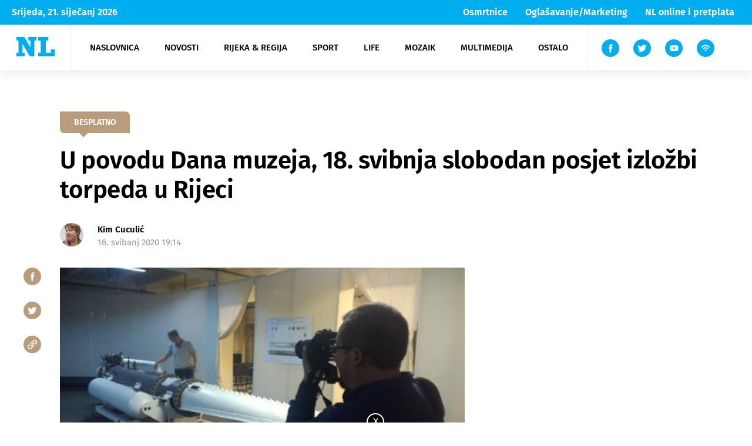

--- FILE ---
content_type: text/html; charset=UTF-8
request_url: https://www.novilist.hr/ostalo/kultura/u-povodu-dana-muzeja-18-svibnja-slobodan-posjet-izlozbi-torpeda-u-rijeci/
body_size: 65728
content:
<!DOCTYPE html>
<!--[if IE 7 ]><html lang="en" class="no-js ie ie7"> <![endif]-->
<!--[if IE 8 ]><html lang="en" class="no-js ie ie8"> <![endif]-->
<!--[if IE 9 ]><html lang="en" class="no-js ie ie9"> <![endif]-->
<!--[if (gt IE 9)|!(IE)]><!--> <html lang="en" class="no-js" prefix="og: http://ogp.me/ns#"> <!--<![endif]-->
<head>
    <meta name="csrf-token" content="939885b4cb">
    <meta charset="utf-8">
    <title>U povodu Dana muzeja, 18. svibnja slobodan posjet izložbi torpeda u Rijeci - Novi list</title>
    <meta name="theme-color" content="#00AEEF"/>
    <meta name="viewport" content="width=device-width, initial-scale=1">
    <script async='async' src='https://securepubads.g.doubleclick.net/tag/js/gpt.js'></script>
    <script src="https://cdn.234doo.com/novilist2.js"></script>
    <link rel="icon" type="image/png" href="https://www.novilist.hr/wp-content/themes/novi-list-wp/favicon/favicon-96x96.png" sizes="96x96" />
    <link rel="icon" type="image/svg+xml" href="https://www.novilist.hr/wp-content/themes/novi-list-wp/favicon/favicon.svg" />
    <link rel="shortcut icon" href="https://www.novilist.hr/wp-content/themes/novi-list-wp/favicon/favicon.ico" />
    <link rel="apple-touch-icon" sizes="180x180" href="https://www.novilist.hr/wp-content/themes/novi-list-wp/favicon/apple-touch-icon.png" />
    <link rel="manifest" href="https://www.novilist.hr/wp-content/themes/novi-list-wp/favicon/site.webmanifest" />
    <meta name="msapplication-TileColor" content="#da532c">
    <meta name="theme-color" content="#ffffff">
        <meta name="disable-refresh" content="false">
    <script type="text/javascript">
        var admin_url = 'https://www.novilist.hr/wp-json/wp/ea/';
        var directory_uri = 'https://www.novilist.hr/wp-content/themes/novi-list-wp';
        var home_url = 'https://www.novilist.hr';
    </script>

    <!-- Google Tag Manager -->
    <script>(function(w,d,s,l,i){w[l]=w[l]||[];w[l].push({'gtm.start':
    new Date().getTime(),event:'gtm.js'});var f=d.getElementsByTagName(s)[0],
    j=d.createElement(s),dl=l!='dataLayer'?'&l='+l:'';j.async=true;j.src=
    'https://www.googletagmanager.com/gtm.js?id='+i+dl;f.parentNode.insertBefore(j,f);
    })(window,document,'script','dataLayer','GTM-54JR4J3M');</script>
    <!-- End Google Tag Manager -->

    <!-- Hotjar Tracking Code for https://www.novilist.hr/?meta_refresh=true -->
    <script>
        (function(h,o,t,j,a,r){
            h.hj=h.hj||function(){(h.hj.q=h.hj.q||[]).push(arguments)};
            h._hjSettings={hjid:2694266,hjsv:6};
            a=o.getElementsByTagName('head')[0];
            r=o.createElement('script');r.async=1;
            r.src=t+h._hjSettings.hjid+j+h._hjSettings.hjsv;
            a.appendChild(r);
        })(window,document,'https://static.hotjar.com/c/hotjar-','.js?sv=');
    </script>
                <!--    {{novi list}}   -->
        <script type="text/javascript">
            var cat_code = 3350;
        /* <![CDATA[ */
        (function() {
        window.dm=window.dm||{AjaxData:[]};
        window.dm.AjaxEvent=function(et,d,ssid,ad){
            dm.AjaxData.push({et:et,d:d,ssid:ssid,ad:ad});
            if(typeof window.DotMetricsObj != 'undefined') {DotMetricsObj.onAjaxDataUpdate();}
        };
        var d=document,
        h=d.getElementsByTagName('head')[0],
        s=d.createElement('script');
        s.type='text/javascript';
        s.async=true;
        s.src='https://script.dotmetrics.net/door.js?id=3350';
        h.appendChild(s);
        }());
        /* ]]> */
        </script>
        <meta name='robots' content='index, follow, max-image-preview:large, max-snippet:-1, max-video-preview:-1' />
	<style>img:is([sizes="auto" i], [sizes^="auto," i]) { contain-intrinsic-size: 3000px 1500px }</style>
	
	<!-- This site is optimized with the Yoast SEO plugin v25.9 - https://yoast.com/wordpress/plugins/seo/ -->
	<link rel="canonical" href="https://www.novilist.hr/ostalo/kultura/u-povodu-dana-muzeja-18-svibnja-slobodan-posjet-izlozbi-torpeda-u-rijeci/" />
	<meta property="og:locale" content="hr_HR" />
	<meta property="og:type" content="article" />
	<meta property="og:title" content="U povodu Dana muzeja, 18. svibnja slobodan posjet izložbi torpeda u Rijeci - Novi list" />
	<meta property="og:description" content="RIJEKA &#8211; U povodu Međunarodnog dana muzeja, 18. svibnja, što se redovito obilježava od 1977. godine, Muzej grada Rijeke poziva na posjet izložbi »Riječki torpedo – prvi na svijetu«. Kao što je znano, izložba je posvećena jednom od [&hellip;]" />
	<meta property="og:url" content="https://www.novilist.hr/ostalo/kultura/u-povodu-dana-muzeja-18-svibnja-slobodan-posjet-izlozbi-torpeda-u-rijeci/" />
	<meta property="og:site_name" content="Novi list" />
	<meta property="article:published_time" content="2020-05-16T17:14:51+00:00" />
	<meta property="og:image" content="https://www.novilist.hr/wp-content/uploads/2020/05/4589722.jpg" />
	<meta property="og:image:width" content="518" />
	<meta property="og:image:height" content="290" />
	<meta property="og:image:type" content="image/jpeg" />
	<meta name="author" content="Darko Pajić" />
	<meta name="twitter:card" content="summary_large_image" />
	<meta name="twitter:label1" content="Napisao/la" />
	<meta name="twitter:data1" content="Darko Pajić" />
	<meta name="twitter:label2" content="Procijenjeno vrijeme čitanja" />
	<meta name="twitter:data2" content="1 minuta" />
	<script type="application/ld+json" class="yoast-schema-graph">{"@context":"https://schema.org","@graph":[{"@type":"WebPage","@id":"https://www.novilist.hr/ostalo/kultura/u-povodu-dana-muzeja-18-svibnja-slobodan-posjet-izlozbi-torpeda-u-rijeci/","url":"https://www.novilist.hr/ostalo/kultura/u-povodu-dana-muzeja-18-svibnja-slobodan-posjet-izlozbi-torpeda-u-rijeci/","name":"U povodu Dana muzeja, 18. svibnja slobodan posjet izložbi torpeda u Rijeci - Novi list","isPartOf":{"@id":"https://www.novilist.hr/#website"},"primaryImageOfPage":{"@id":"https://www.novilist.hr/ostalo/kultura/u-povodu-dana-muzeja-18-svibnja-slobodan-posjet-izlozbi-torpeda-u-rijeci/#primaryimage"},"image":{"@id":"https://www.novilist.hr/ostalo/kultura/u-povodu-dana-muzeja-18-svibnja-slobodan-posjet-izlozbi-torpeda-u-rijeci/#primaryimage"},"thumbnailUrl":"https://www.novilist.hr/wp-content/uploads/2020/05/4589722.jpg","datePublished":"2020-05-16T17:14:51+00:00","author":{"@id":"https://www.novilist.hr/#/schema/person/f259ad1c05979144fbc7a6b7047ecb15"},"breadcrumb":{"@id":"https://www.novilist.hr/ostalo/kultura/u-povodu-dana-muzeja-18-svibnja-slobodan-posjet-izlozbi-torpeda-u-rijeci/#breadcrumb"},"inLanguage":"hr","potentialAction":[{"@type":"ReadAction","target":["https://www.novilist.hr/ostalo/kultura/u-povodu-dana-muzeja-18-svibnja-slobodan-posjet-izlozbi-torpeda-u-rijeci/"]}]},{"@type":"ImageObject","inLanguage":"hr","@id":"https://www.novilist.hr/ostalo/kultura/u-povodu-dana-muzeja-18-svibnja-slobodan-posjet-izlozbi-torpeda-u-rijeci/#primaryimage","url":"https://www.novilist.hr/wp-content/uploads/2020/05/4589722.jpg","contentUrl":"https://www.novilist.hr/wp-content/uploads/2020/05/4589722.jpg","width":518,"height":290,"caption":"Foto Arhiva/NL"},{"@type":"BreadcrumbList","@id":"https://www.novilist.hr/ostalo/kultura/u-povodu-dana-muzeja-18-svibnja-slobodan-posjet-izlozbi-torpeda-u-rijeci/#breadcrumb","itemListElement":[{"@type":"ListItem","position":1,"name":"Početna stranica","item":"https://www.novilist.hr/"},{"@type":"ListItem","position":2,"name":"U povodu Dana muzeja, 18. svibnja slobodan posjet izložbi torpeda u Rijeci"}]},{"@type":"WebSite","@id":"https://www.novilist.hr/#website","url":"https://www.novilist.hr/","name":"Novi list","description":"dnevne vijesti","potentialAction":[{"@type":"SearchAction","target":{"@type":"EntryPoint","urlTemplate":"https://www.novilist.hr/?s={search_term_string}"},"query-input":{"@type":"PropertyValueSpecification","valueRequired":true,"valueName":"search_term_string"}}],"inLanguage":"hr"},{"@type":"Person","@id":"https://www.novilist.hr/#/schema/person/f259ad1c05979144fbc7a6b7047ecb15","name":"Darko Pajić","image":{"@type":"ImageObject","inLanguage":"hr","@id":"https://www.novilist.hr/#/schema/person/image/","url":"https://secure.gravatar.com/avatar/6f6a0702efb7390fc2b205e9b45964287a0fdc6c4899b998f9cfb74bc5ce6c3c?s=96&d=mm&r=g","contentUrl":"https://secure.gravatar.com/avatar/6f6a0702efb7390fc2b205e9b45964287a0fdc6c4899b998f9cfb74bc5ce6c3c?s=96&d=mm&r=g","caption":"Darko Pajić"}}]}</script>
	<!-- / Yoast SEO plugin. -->


<link rel='dns-prefetch' href='//ajax.googleapis.com' />
<link rel='dns-prefetch' href='//cdnjs.cloudflare.com' />
<link rel="alternate" type="application/rss+xml" title="Novi list &raquo; Kanal" href="https://www.novilist.hr/feed/" />
<link rel="alternate" type="application/rss+xml" title="Novi list &raquo; Kanal komentara" href="https://www.novilist.hr/comments/feed/" />
<link rel="alternate" type="application/rss+xml" title="Novi list &raquo; U povodu Dana muzeja, 18. svibnja slobodan posjet izložbi torpeda u Rijeci Kanal komentara" href="https://www.novilist.hr/ostalo/kultura/u-povodu-dana-muzeja-18-svibnja-slobodan-posjet-izlozbi-torpeda-u-rijeci/feed/" />
<link rel='stylesheet' id='wp-block-library-css' href='https://www.novilist.hr/wp-includes/css/dist/block-library/style.min.css?ver=6.8.3' type='text/css' media='all' />
<style id='classic-theme-styles-inline-css' type='text/css'>
/*! This file is auto-generated */
.wp-block-button__link{color:#fff;background-color:#32373c;border-radius:9999px;box-shadow:none;text-decoration:none;padding:calc(.667em + 2px) calc(1.333em + 2px);font-size:1.125em}.wp-block-file__button{background:#32373c;color:#fff;text-decoration:none}
</style>
<style id='global-styles-inline-css' type='text/css'>
:root{--wp--preset--aspect-ratio--square: 1;--wp--preset--aspect-ratio--4-3: 4/3;--wp--preset--aspect-ratio--3-4: 3/4;--wp--preset--aspect-ratio--3-2: 3/2;--wp--preset--aspect-ratio--2-3: 2/3;--wp--preset--aspect-ratio--16-9: 16/9;--wp--preset--aspect-ratio--9-16: 9/16;--wp--preset--color--black: #000000;--wp--preset--color--cyan-bluish-gray: #abb8c3;--wp--preset--color--white: #ffffff;--wp--preset--color--pale-pink: #f78da7;--wp--preset--color--vivid-red: #cf2e2e;--wp--preset--color--luminous-vivid-orange: #ff6900;--wp--preset--color--luminous-vivid-amber: #fcb900;--wp--preset--color--light-green-cyan: #7bdcb5;--wp--preset--color--vivid-green-cyan: #00d084;--wp--preset--color--pale-cyan-blue: #8ed1fc;--wp--preset--color--vivid-cyan-blue: #0693e3;--wp--preset--color--vivid-purple: #9b51e0;--wp--preset--gradient--vivid-cyan-blue-to-vivid-purple: linear-gradient(135deg,rgba(6,147,227,1) 0%,rgb(155,81,224) 100%);--wp--preset--gradient--light-green-cyan-to-vivid-green-cyan: linear-gradient(135deg,rgb(122,220,180) 0%,rgb(0,208,130) 100%);--wp--preset--gradient--luminous-vivid-amber-to-luminous-vivid-orange: linear-gradient(135deg,rgba(252,185,0,1) 0%,rgba(255,105,0,1) 100%);--wp--preset--gradient--luminous-vivid-orange-to-vivid-red: linear-gradient(135deg,rgba(255,105,0,1) 0%,rgb(207,46,46) 100%);--wp--preset--gradient--very-light-gray-to-cyan-bluish-gray: linear-gradient(135deg,rgb(238,238,238) 0%,rgb(169,184,195) 100%);--wp--preset--gradient--cool-to-warm-spectrum: linear-gradient(135deg,rgb(74,234,220) 0%,rgb(151,120,209) 20%,rgb(207,42,186) 40%,rgb(238,44,130) 60%,rgb(251,105,98) 80%,rgb(254,248,76) 100%);--wp--preset--gradient--blush-light-purple: linear-gradient(135deg,rgb(255,206,236) 0%,rgb(152,150,240) 100%);--wp--preset--gradient--blush-bordeaux: linear-gradient(135deg,rgb(254,205,165) 0%,rgb(254,45,45) 50%,rgb(107,0,62) 100%);--wp--preset--gradient--luminous-dusk: linear-gradient(135deg,rgb(255,203,112) 0%,rgb(199,81,192) 50%,rgb(65,88,208) 100%);--wp--preset--gradient--pale-ocean: linear-gradient(135deg,rgb(255,245,203) 0%,rgb(182,227,212) 50%,rgb(51,167,181) 100%);--wp--preset--gradient--electric-grass: linear-gradient(135deg,rgb(202,248,128) 0%,rgb(113,206,126) 100%);--wp--preset--gradient--midnight: linear-gradient(135deg,rgb(2,3,129) 0%,rgb(40,116,252) 100%);--wp--preset--font-size--small: 13px;--wp--preset--font-size--medium: 20px;--wp--preset--font-size--large: 36px;--wp--preset--font-size--x-large: 42px;--wp--preset--spacing--20: 0.44rem;--wp--preset--spacing--30: 0.67rem;--wp--preset--spacing--40: 1rem;--wp--preset--spacing--50: 1.5rem;--wp--preset--spacing--60: 2.25rem;--wp--preset--spacing--70: 3.38rem;--wp--preset--spacing--80: 5.06rem;--wp--preset--shadow--natural: 6px 6px 9px rgba(0, 0, 0, 0.2);--wp--preset--shadow--deep: 12px 12px 50px rgba(0, 0, 0, 0.4);--wp--preset--shadow--sharp: 6px 6px 0px rgba(0, 0, 0, 0.2);--wp--preset--shadow--outlined: 6px 6px 0px -3px rgba(255, 255, 255, 1), 6px 6px rgba(0, 0, 0, 1);--wp--preset--shadow--crisp: 6px 6px 0px rgba(0, 0, 0, 1);}:where(.is-layout-flex){gap: 0.5em;}:where(.is-layout-grid){gap: 0.5em;}body .is-layout-flex{display: flex;}.is-layout-flex{flex-wrap: wrap;align-items: center;}.is-layout-flex > :is(*, div){margin: 0;}body .is-layout-grid{display: grid;}.is-layout-grid > :is(*, div){margin: 0;}:where(.wp-block-columns.is-layout-flex){gap: 2em;}:where(.wp-block-columns.is-layout-grid){gap: 2em;}:where(.wp-block-post-template.is-layout-flex){gap: 1.25em;}:where(.wp-block-post-template.is-layout-grid){gap: 1.25em;}.has-black-color{color: var(--wp--preset--color--black) !important;}.has-cyan-bluish-gray-color{color: var(--wp--preset--color--cyan-bluish-gray) !important;}.has-white-color{color: var(--wp--preset--color--white) !important;}.has-pale-pink-color{color: var(--wp--preset--color--pale-pink) !important;}.has-vivid-red-color{color: var(--wp--preset--color--vivid-red) !important;}.has-luminous-vivid-orange-color{color: var(--wp--preset--color--luminous-vivid-orange) !important;}.has-luminous-vivid-amber-color{color: var(--wp--preset--color--luminous-vivid-amber) !important;}.has-light-green-cyan-color{color: var(--wp--preset--color--light-green-cyan) !important;}.has-vivid-green-cyan-color{color: var(--wp--preset--color--vivid-green-cyan) !important;}.has-pale-cyan-blue-color{color: var(--wp--preset--color--pale-cyan-blue) !important;}.has-vivid-cyan-blue-color{color: var(--wp--preset--color--vivid-cyan-blue) !important;}.has-vivid-purple-color{color: var(--wp--preset--color--vivid-purple) !important;}.has-black-background-color{background-color: var(--wp--preset--color--black) !important;}.has-cyan-bluish-gray-background-color{background-color: var(--wp--preset--color--cyan-bluish-gray) !important;}.has-white-background-color{background-color: var(--wp--preset--color--white) !important;}.has-pale-pink-background-color{background-color: var(--wp--preset--color--pale-pink) !important;}.has-vivid-red-background-color{background-color: var(--wp--preset--color--vivid-red) !important;}.has-luminous-vivid-orange-background-color{background-color: var(--wp--preset--color--luminous-vivid-orange) !important;}.has-luminous-vivid-amber-background-color{background-color: var(--wp--preset--color--luminous-vivid-amber) !important;}.has-light-green-cyan-background-color{background-color: var(--wp--preset--color--light-green-cyan) !important;}.has-vivid-green-cyan-background-color{background-color: var(--wp--preset--color--vivid-green-cyan) !important;}.has-pale-cyan-blue-background-color{background-color: var(--wp--preset--color--pale-cyan-blue) !important;}.has-vivid-cyan-blue-background-color{background-color: var(--wp--preset--color--vivid-cyan-blue) !important;}.has-vivid-purple-background-color{background-color: var(--wp--preset--color--vivid-purple) !important;}.has-black-border-color{border-color: var(--wp--preset--color--black) !important;}.has-cyan-bluish-gray-border-color{border-color: var(--wp--preset--color--cyan-bluish-gray) !important;}.has-white-border-color{border-color: var(--wp--preset--color--white) !important;}.has-pale-pink-border-color{border-color: var(--wp--preset--color--pale-pink) !important;}.has-vivid-red-border-color{border-color: var(--wp--preset--color--vivid-red) !important;}.has-luminous-vivid-orange-border-color{border-color: var(--wp--preset--color--luminous-vivid-orange) !important;}.has-luminous-vivid-amber-border-color{border-color: var(--wp--preset--color--luminous-vivid-amber) !important;}.has-light-green-cyan-border-color{border-color: var(--wp--preset--color--light-green-cyan) !important;}.has-vivid-green-cyan-border-color{border-color: var(--wp--preset--color--vivid-green-cyan) !important;}.has-pale-cyan-blue-border-color{border-color: var(--wp--preset--color--pale-cyan-blue) !important;}.has-vivid-cyan-blue-border-color{border-color: var(--wp--preset--color--vivid-cyan-blue) !important;}.has-vivid-purple-border-color{border-color: var(--wp--preset--color--vivid-purple) !important;}.has-vivid-cyan-blue-to-vivid-purple-gradient-background{background: var(--wp--preset--gradient--vivid-cyan-blue-to-vivid-purple) !important;}.has-light-green-cyan-to-vivid-green-cyan-gradient-background{background: var(--wp--preset--gradient--light-green-cyan-to-vivid-green-cyan) !important;}.has-luminous-vivid-amber-to-luminous-vivid-orange-gradient-background{background: var(--wp--preset--gradient--luminous-vivid-amber-to-luminous-vivid-orange) !important;}.has-luminous-vivid-orange-to-vivid-red-gradient-background{background: var(--wp--preset--gradient--luminous-vivid-orange-to-vivid-red) !important;}.has-very-light-gray-to-cyan-bluish-gray-gradient-background{background: var(--wp--preset--gradient--very-light-gray-to-cyan-bluish-gray) !important;}.has-cool-to-warm-spectrum-gradient-background{background: var(--wp--preset--gradient--cool-to-warm-spectrum) !important;}.has-blush-light-purple-gradient-background{background: var(--wp--preset--gradient--blush-light-purple) !important;}.has-blush-bordeaux-gradient-background{background: var(--wp--preset--gradient--blush-bordeaux) !important;}.has-luminous-dusk-gradient-background{background: var(--wp--preset--gradient--luminous-dusk) !important;}.has-pale-ocean-gradient-background{background: var(--wp--preset--gradient--pale-ocean) !important;}.has-electric-grass-gradient-background{background: var(--wp--preset--gradient--electric-grass) !important;}.has-midnight-gradient-background{background: var(--wp--preset--gradient--midnight) !important;}.has-small-font-size{font-size: var(--wp--preset--font-size--small) !important;}.has-medium-font-size{font-size: var(--wp--preset--font-size--medium) !important;}.has-large-font-size{font-size: var(--wp--preset--font-size--large) !important;}.has-x-large-font-size{font-size: var(--wp--preset--font-size--x-large) !important;}
:where(.wp-block-post-template.is-layout-flex){gap: 1.25em;}:where(.wp-block-post-template.is-layout-grid){gap: 1.25em;}
:where(.wp-block-columns.is-layout-flex){gap: 2em;}:where(.wp-block-columns.is-layout-grid){gap: 2em;}
:root :where(.wp-block-pullquote){font-size: 1.5em;line-height: 1.6;}
</style>
<link rel='stylesheet' id='wpfc-css' href='https://www.novilist.hr/wp-content/plugins/gs-facebook-comments/public/css/wpfc-public.css?ver=1.7.5' type='text/css' media='all' />
<link rel='stylesheet' id='main-css' href='https://www.novilist.hr/wp-content/themes/novi-list-wp/public/css/main.css?id=599992c545fa7c10ed87&#038;ver=1.2' type='text/css' media='' />
<link rel='stylesheet' id='plugins-css' href='https://www.novilist.hr/wp-content/themes/novi-list-wp/public/css/plugins.css?id=1a1424b0f9a102a7c2bb&#038;ver=1.2' type='text/css' media='' />
<link rel='stylesheet' id='jquery-lazyloadxt-fadein-css-css' href='//www.novilist.hr/wp-content/plugins/a3-lazy-load/assets/css/jquery.lazyloadxt.fadein.css?ver=6.8.3' type='text/css' media='all' />
<link rel='stylesheet' id='a3a3_lazy_load-css' href='//www.novilist.hr/wp-content/uploads/sass/a3_lazy_load.min.css?ver=1683018262' type='text/css' media='all' />
<script type="text/javascript" src="//ajax.googleapis.com/ajax/libs/jquery/1.9.1/jquery.min.js?ver=1.9.1" id="jquery-js"></script>
<script type="text/javascript" src="https://www.novilist.hr/wp-content/plugins/gs-facebook-comments/public/js/wpfc-public.js?ver=1.7.5" id="wpfc-js"></script>
<script type="text/javascript" src="https://cdnjs.cloudflare.com/ajax/libs/babel-polyfill/7.8.7/polyfill.min.js?ver=7.8.7" id="polyfill-js"></script>
<link rel="https://api.w.org/" href="https://www.novilist.hr/wp-json/" /><link rel="alternate" title="JSON" type="application/json" href="https://www.novilist.hr/wp-json/wp/v2/posts/70922" /><link rel='shortlink' href='https://www.novilist.hr/?p=70922' />
<link rel="alternate" title="oEmbed (JSON)" type="application/json+oembed" href="https://www.novilist.hr/wp-json/oembed/1.0/embed?url=https%3A%2F%2Fwww.novilist.hr%2Fostalo%2Fkultura%2Fu-povodu-dana-muzeja-18-svibnja-slobodan-posjet-izlozbi-torpeda-u-rijeci%2F" />
<link rel="alternate" title="oEmbed (XML)" type="text/xml+oembed" href="https://www.novilist.hr/wp-json/oembed/1.0/embed?url=https%3A%2F%2Fwww.novilist.hr%2Fostalo%2Fkultura%2Fu-povodu-dana-muzeja-18-svibnja-slobodan-posjet-izlozbi-torpeda-u-rijeci%2F&#038;format=xml" />
<meta property="fb:app_id" content="246228908783276" />      <meta name="onesignal" content="wordpress-plugin"/>
            <script>

      window.OneSignalDeferred = window.OneSignalDeferred || [];

      OneSignalDeferred.push(function(OneSignal) {
        var oneSignal_options = {};
        window._oneSignalInitOptions = oneSignal_options;

        oneSignal_options['serviceWorkerParam'] = { scope: '/' };
oneSignal_options['serviceWorkerPath'] = 'OneSignalSDKWorker.js.php';

        OneSignal.Notifications.setDefaultUrl("https://www.novilist.hr");

        oneSignal_options['wordpress'] = true;
oneSignal_options['appId'] = '6de0833d-a605-4ebf-8bdd-7f96d0c69b35';
oneSignal_options['allowLocalhostAsSecureOrigin'] = true;
oneSignal_options['welcomeNotification'] = { };
oneSignal_options['welcomeNotification']['title'] = "";
oneSignal_options['welcomeNotification']['message'] = "Zahvaljujemo se!";
oneSignal_options['path'] = "https://www.novilist.hr/wp-content/plugins/onesignal-free-web-push-notifications/sdk_files/";
oneSignal_options['promptOptions'] = { };
oneSignal_options['promptOptions']['actionMessage'] = "Želimo vam poslati obavijesti. Možete otkazati bilo kada";
oneSignal_options['promptOptions']['acceptButtonText'] = "Dopusti";
oneSignal_options['promptOptions']['cancelButtonText'] = "Ne hvala";
oneSignal_options['promptOptions']['siteName'] = "http://novilist.hr";
oneSignal_options['notifyButton'] = { };
oneSignal_options['notifyButton']['enable'] = true;
oneSignal_options['notifyButton']['position'] = 'bottom-right';
oneSignal_options['notifyButton']['theme'] = 'inverse';
oneSignal_options['notifyButton']['size'] = 'medium';
oneSignal_options['notifyButton']['showCredit'] = false;
oneSignal_options['notifyButton']['text'] = {};
oneSignal_options['notifyButton']['text']['tip.state.unsubscribed'] = 'Želite li prvi doznati najnovije vijesti Novog lista?';
oneSignal_options['notifyButton']['text']['tip.state.subscribed'] = 'Pretplaćeni ste na obavijesti.';
oneSignal_options['notifyButton']['text']['tip.state.blocked'] = 'Blokirali ste obavijesti';
oneSignal_options['notifyButton']['text']['message.action.subscribed'] = 'Zahvaljujemo se!';
oneSignal_options['notifyButton']['text']['message.action.resubscribed'] = 'Uspješno ste se pretplatili na obavijesti.';
oneSignal_options['notifyButton']['text']['message.action.unsubscribed'] = 'Više vam neće stizati obavijesti';
oneSignal_options['notifyButton']['text']['dialog.main.title'] = 'Uredite obavijesti stranice';
oneSignal_options['notifyButton']['text']['dialog.main.button.subscribe'] = 'Pretplati se';
oneSignal_options['notifyButton']['text']['dialog.main.button.unsubscribe'] = 'Otkaži';
oneSignal_options['notifyButton']['text']['dialog.blocked.title'] = 'Deblokiraj obavijesti';
oneSignal_options['notifyButton']['text']['dialog.blocked.message'] = 'Pratite ove korake kako bi dopustili obavijesti.';
oneSignal_options['notifyButton']['colors'] = {};
oneSignal_options['notifyButton']['colors']['circle.background'] = 'white';
oneSignal_options['notifyButton']['colors']['circle.foreground'] = '#00aeef';
oneSignal_options['notifyButton']['colors']['badge.background'] = 'white';
oneSignal_options['notifyButton']['colors']['badge.foreground'] = 'white';
oneSignal_options['notifyButton']['colors']['badge.bordercolor'] = '#00aeef';
oneSignal_options['notifyButton']['colors']['pulse.color'] = '#00aeef';
oneSignal_options['notifyButton']['colors']['dialog.button.background'] = '#00aeef';
oneSignal_options['notifyButton']['colors']['dialog.button.background.hovering'] = '#00aeef';
oneSignal_options['notifyButton']['colors']['dialog.button.background.active'] = '#00aeef';
oneSignal_options['notifyButton']['colors']['dialog.button.foreground'] = 'white';
              OneSignal.init(window._oneSignalInitOptions);
              OneSignal.Slidedown.promptPush()      });

      function documentInitOneSignal() {
        var oneSignal_elements = document.getElementsByClassName("OneSignal-prompt");

        var oneSignalLinkClickHandler = function(event) { OneSignal.Notifications.requestPermission(); event.preventDefault(); };        for(var i = 0; i < oneSignal_elements.length; i++)
          oneSignal_elements[i].addEventListener('click', oneSignalLinkClickHandler, false);
      }

      if (document.readyState === 'complete') {
           documentInitOneSignal();
      }
      else {
           window.addEventListener("load", function(event){
               documentInitOneSignal();
          });
      }
    </script>
<link rel="icon" href="https://www.novilist.hr/wp-content/uploads/2020/05/cropped-nl-32x32.png" sizes="32x32" />
<link rel="icon" href="https://www.novilist.hr/wp-content/uploads/2020/05/cropped-nl-192x192.png" sizes="192x192" />
<link rel="apple-touch-icon" href="https://www.novilist.hr/wp-content/uploads/2020/05/cropped-nl-180x180.png" />
<meta name="msapplication-TileImage" content="https://www.novilist.hr/wp-content/uploads/2020/05/cropped-nl-270x270.png" />
</head>


<body class="wp-singular post-template-default single single-post postid-70922 single-format-standard wp-theme-novi-list-wp loaded singular" data-method="customAds">

<!-- Google Tag Manager (noscript) -->
<noscript><iframe src="https://www.googletagmanager.com/ns.html?id=GTM-54JR4J3M"
height="0" width="0" style="display:none;visibility:hidden"></iframe></noscript>
<!-- End Google Tag Manager (noscript) -->

<!-- /21617374708/Outofpage -->
<div id='div-gpt-ad-1702303821229-0'>
    <script>
        googletag.cmd.push(function() { googletag.display('div-gpt-ad-1702303821229-0'); });
    </script>
</div>
<!-- Facebook Pixel Code -->
<script>
!function(f,b,e,v,n,t,s)
{if(f.fbq)return;n=f.fbq=function(){n.callMethod?
n.callMethod.apply(n,arguments):n.queue.push(arguments)};
if(!f._fbq)f._fbq=n;n.push=n;n.loaded=!0;n.version='2.0';
n.queue=[];t=b.createElement(e);t.async=!0;
t.src=v;s=b.getElementsByTagName(e)[0];
s.parentNode.insertBefore(t,s)}(window, document,'script',
'https://connect.facebook.net/en_US/fbevents.js');
fbq('init', '4420862821283749');
fbq('track', 'PageView');
</script>
<noscript><img height="1" width="1" style="display:none"
src="https://www.facebook.com/tr?id=4420862821283749&ev=PageView&noscript=1"
/></noscript>
<!-- End Facebook Pixel Code -->
<noscript><img height="1" width="1" style="display:none" src="https://www.facebook.com/tr?id=822310724787434&ev=PageView&noscript=1" /></noscript>


<!-- svg sprite -->
<div class="hidden" style="display: none">
    <svg class="hidden">

    <symbol xmlns="http://www.w3.org/2000/svg" viewBox="-5 -1 16 15" id="facebook-icon">
        <path fill-rule="evenodd"
            d="M1.433 7.055v6.764a.176.176 0 00.176.176h2.513a.176.176 0 00.176-.176V6.94H6.12a.176.176 0 00.175-.161l.175-2.073a.177.177 0 00-.176-.191h-2v-1.47a.624.624 0 01.624-.624h1.4a.176.176 0 00.176-.176V.173a.176.176 0 00-.176-.176H3.945a2.521 2.521 0 00-2.522 2.522v2H.166a.176.176 0 00-.176.176v2.073a.176.176 0 00.176.176h1.257z" />
    </symbol>

    <symbol xmlns="http://www.w3.org/2000/svg" viewBox="1 -4 15 20" id="youtube-icon">
        <path
            d="M18 3.771A3.847 3.847 0 0014.082 0H3.918A3.847 3.847 0 000 3.771v4.584a3.847 3.847 0 003.918 3.771h10.163a3.847 3.847 0 003.918-3.771zm-6.412 2.523l-4.05 2.143a.224.224 0 01-.335-.224V3.821a.225.225 0 01.34-.221l4.081 2.252a.251.251 0 01-.036.442z" />
    </symbol>

    <symbol xmlns="http://www.w3.org/2000/svg" viewBox="2 -2 10 15" id="twitter-icon">
        <path
            d="M13.759 1.361a5.666 5.666 0 01-1.395.4c.225-.038.556-.445.689-.609a2.571 2.571 0 00.465-.846c.012-.024.021-.055 0-.073a.078.078 0 00-.074.006 7.125 7.125 0 01-1.657.634.11.11 0 01-.114-.03 1.341 1.341 0 00-.145-.148 2.933 2.933 0 00-.8-.492 2.8 2.8 0 00-1.231-.2 2.943 2.943 0 00-1.168.33 3.016 3.016 0 00-.943.77 2.9 2.9 0 00-.563 1.127 3.059 3.059 0 00-.03 1.19c.009.066 0 .076-.057.066a8.85 8.85 0 01-5.694-2.9C.976.51.942.51.885.592a2.887 2.887 0 00.492 3.412c.112.105.226.211.35.308a2.893 2.893 0 01-1.1-.308c-.066-.042-.1-.018-.106.057a1.721 1.721 0 00.018.326 2.92 2.92 0 001.8 2.328 1.692 1.692 0 00.365.112 3.253 3.253 0 01-1.078.033c-.079-.015-.109.024-.079.1a3.031 3.031 0 002.264 1.9c.1.018.205.018.308.042-.006.009-.012.009-.018.018a3.588 3.588 0 01-1.546.82 5.54 5.54 0 01-2.349.3c-.126-.019-.153-.017-.187 0s0 .052.036.084c.16.106.323.2.489.29a7.76 7.76 0 001.57.628 8.362 8.362 0 008.118-1.9 8.519 8.519 0 002.247-6.215c0-.089.106-.139.168-.186a5.47 5.47 0 001.1-1.149.333.333 0 00.068-.22v-.011c-.004-.034.001-.023-.056 0z" />
    </symbol>

    <symbol xmlns="http://www.w3.org/2000/svg" viewBox="-1 -1 22 17" id="rss-icon">
        <circle cx="2.201" cy="2.201" r="2.201" class="a" transform="translate(7.804 10.487)" />
        <path
            d="M10.004 5.231a7.45 7.45 0 00-6.257 3.4l1.936 1.936a4.815 4.815 0 018.644 0l1.936-1.936a7.45 7.45 0 00-6.259-3.4z"
            class="a" />
        <path
            d="M10.005 0a12.666 12.666 0 00-10 4.884l1.879 1.879a10.057 10.057 0 0116.252 0l1.879-1.879A12.666 12.666 0 0010.005 0z"
            class="a" />
    </symbol>
    <symbol xmlns="http://www.w3.org/2000/symbol" viewBox="0 0 512 512" id="instagram-icon">
        <path
            d="M256 49.471c67.266 0 75.233.257 101.8 1.469 24.562 1.121 37.9 5.224 46.778 8.674a78.052 78.052 0 0128.966 18.845 78.052 78.052 0 0118.845 28.966c3.45 8.877 7.554 22.216 8.674 46.778 1.212 26.565 1.469 34.532 1.469 101.8s-.257 75.233-1.469 101.8c-1.121 24.562-5.225 37.9-8.674 46.778a83.427 83.427 0 01-47.811 47.811c-8.877 3.45-22.216 7.554-46.778 8.674-26.56 1.212-34.527 1.469-101.8 1.469s-75.237-.257-101.8-1.469c-24.562-1.121-37.9-5.225-46.778-8.674a78.051 78.051 0 01-28.966-18.845 78.053 78.053 0 01-18.845-28.966c-3.45-8.877-7.554-22.216-8.674-46.778-1.212-26.564-1.469-34.532-1.469-101.8s.257-75.233 1.469-101.8c1.121-24.562 5.224-37.9 8.674-46.778a78.052 78.052 0 0118.847-28.967 78.053 78.053 0 0128.966-18.845c8.877-3.45 22.216-7.554 46.778-8.674 26.565-1.212 34.532-1.469 101.8-1.469m0-45.391c-68.418 0-77 .29-103.866 1.516-26.815 1.224-45.127 5.482-61.151 11.71a123.488 123.488 0 00-44.62 29.057A123.488 123.488 0 0017.3 90.982c-6.223 16.025-10.481 34.337-11.7 61.152C4.369 179 4.079 187.582 4.079 256s.29 77 1.521 103.866c1.224 26.815 5.482 45.127 11.71 61.151a123.489 123.489 0 0029.057 44.62 123.486 123.486 0 0044.62 29.057c16.025 6.228 34.337 10.486 61.151 11.71 26.87 1.226 35.449 1.516 103.866 1.516s77-.29 103.866-1.516c26.815-1.224 45.127-5.482 61.151-11.71a128.817 128.817 0 0073.677-73.677c6.228-16.025 10.486-34.337 11.71-61.151 1.226-26.87 1.516-35.449 1.516-103.866s-.29-77-1.516-103.866c-1.224-26.815-5.482-45.127-11.71-61.151a123.486 123.486 0 00-29.057-44.62A123.487 123.487 0 00421.018 17.3c-16.025-6.223-34.337-10.481-61.152-11.7C333 4.369 324.418 4.079 256 4.079z" />
        <path
            d="M256 126.635A129.365 129.365 0 10385.365 256 129.365 129.365 0 00256 126.635zm0 213.338A83.973 83.973 0 11339.974 256 83.974 83.974 0 01256 339.973z" />
        <circle cx="390.476" cy="121.524" r="30.23" />
    </symbol>

    <symbol xmlns="http://www.w3.org/2000/svg" viewBox="-2 -1 24 20" id="search-icon">
        <path fill-rule="evenodd"
            d="M8.386 14.052a5.666 5.666 0 115.666-5.666 5.673 5.673 0 01-5.666 5.666zm6.8-.784a8.414 8.414 0 10-1.923 1.923L18.076 20 20 18.076z" />
    </symbol>

    <symbol xmlns="http://www.w3.org/2000/svg" viewBox="-1 -1 50 50" id="media-video-icon">
        <path
            d="M22 0a1 1 0 00-1 1 1 1 0 01-2 0 1 1 0 00-2 0 1 1 0 01-2 0 1 1 0 00-2 0 1 1 0 01-2 0 1 1 0 00-2 0 1 1 0 01-2 0 1 1 0 00-2 0 1 1 0 01-2 0 1 1 0 00-1-1 2 2 0 00-2 2v14a2 2 0 002 2 1 1 0 001-1 1 1 0 012 0 1 1 0 002 0 1 1 0 012 0 1 1 0 002 0 1 1 0 012 0 1 1 0 002 0 1 1 0 012 0 1 1 0 002 0 1 1 0 012 0 1 1 0 001 1 2 2 0 002-2V2a2 2 0 00-2-2zm-6.36 9.85l-5.11 3.2A1 1 0 019 12.2V5.81a1 1 0 011.53-.85l5.11 3.2a1 1 0 010 1.69z" />
    </symbol>

    <symbol xmlns="http://www.w3.org/2000/svg" viewBox="-1 -1 50 50" id="media-photo-icon">
        <path
            d="M17.5 2.5h-2.967l-.45-1.358A1.667 1.667 0 0012.5 0h-5a1.667 1.667 0 00-1.583 1.142L5.467 2.5H2.5A2.5 2.5 0 000 5v7.5A2.5 2.5 0 002.5 15h15a2.5 2.5 0 002.5-2.5V5a2.5 2.5 0 00-2.5-2.5zM10 11.667a3.333 3.333 0 01-3.142-4.442.833.833 0 111.567.559A1.667 1.667 0 1010 6.667.833.833 0 1110 5a3.334 3.334 0 110 6.667z" />
    </symbol>

    <symbol xmlns="http://www.w3.org/2000/svg" viewBox="4 3 20 20" id="close-icon">
        <g fill="none" stroke-width="3" data-name="Group 79">
            <path d="M7.071 21.213L21.213 7.071" data-name="Line 6" />
            <path d="M7.071 7.071l14.142 14.142" data-name="Line 7" />
        </g>
    </symbol>

    <symbol xmlns="http://www.w3.org/2000/svg" viewBox="0 -1 20 20" id="camera-icon">
        <path fill=""
            d="M10 6.538a3.27 3.27 0 103.333 3.269A3.3 3.3 0 0010 6.538zm7.333-3.923h-2l-.9-1.769A1.565 1.565 0 0013.035 0h-6.07a1.565 1.565 0 00-1.4.847l-.9 1.769h-2A2.642 2.642 0 000 5.231v9.154A2.642 2.642 0 002.667 17h14.666A2.642 2.642 0 0020 14.385V5.231a2.642 2.642 0 00-2.667-2.616zM10 15.365a5.559 5.559 0 115.667-5.558A5.612 5.612 0 0110 15.365z" />
    </symbol>

    <symbol xmlns="http://www.w3.org/2000/svg" viewBox="0 -1 20 20" id="play-icon">
        <path fill=""
            d="M19.639 4.536A5.216 5.216 0 0015.2.382a35.646 35.646 0 00-10.409 0 5.213 5.213 0 00-4.43 4.154 21.944 21.944 0 000 7.928 5.217 5.217 0 004.434 4.154 35.65 35.65 0 0010.41 0 5.213 5.213 0 004.434-4.154 21.944 21.944 0 000-7.928zm-4.927 4.671l-7.091 4.47c-.621.389-1.121.123-1.121-.6V3.923c0-.719.5-.99 1.122-.6l7.091 4.47a.772.772 0 01-.001 1.414z" />
    </symbol>

    <symbol viewBox="0 0 20 19" id="promo-icon">
        <path fill=""
            d="M16.036.15c-.688-.407-1.108.024-3.3 1.191a17.533 17.533 0 0 1-8.262 2.063 4.424 4.424 0 0 0-.568 8.817l.671 4.7c.56 3.831 6.474 1.8 4.559-1.539L7.5 12.533a17.5 17.5 0 0 1 5.233 1.8c2.184 1.168 2.615 1.6 3.3 1.19a1.037 1.037 0 0 0 .524-.871V1.021a1.034 1.034 0 0 0-.521-.871zm1.9 5.337v4.7A2.22 2.22 0 0 0 20 7.837a2.22 2.22 0 0 0-2.064-2.35z" />
    </symbol>

    <symbol xmlns="http://www.w3.org/2000/svg" viewBox="-1 0 22 15" id="bn-icon">
        <path fill=""
            d="M16.014 16a1.021 1.021 0 01-.718-.29.975.975 0 010-1.4A8.762 8.762 0 0017.971 8 8.76 8.76 0 0015.3 1.693a.976.976 0 010-1.4 1.032 1.032 0 011.435 0A10.709 10.709 0 0120 8a10.709 10.709 0 01-3.268 7.71 1.02 1.02 0 01-.718.29zm-2.583-3a.915.915 0 01-.659-.279.972.972 0 010-1.349 4.855 4.855 0 000-6.744.972.972 0 010-1.349.917.917 0 011.318 0 6.8 6.8 0 010 9.442.915.915 0 01-.659.279z" />
        <path fill=""
            d="M3.986 16.001a1.02 1.02 0 00.714-.29.976.976 0 000-1.4 8.762 8.762 0 01-2.671-6.31A8.761 8.761 0 014.7 1.692a.976.976 0 000-1.4 1.031 1.031 0 00-1.435 0A10.71 10.71 0 000 8.001a10.709 10.709 0 003.268 7.71 1.02 1.02 0 00.718.29zm2.583-3a.914.914 0 00.659-.279.97.97 0 000-1.349 4.856 4.856 0 010-6.744.97.97 0 000-1.349.916.916 0 00-1.317 0A6.713 6.713 0 004 8.001a6.713 6.713 0 001.91 4.72.914.914 0 00.659.28z" />
        <circle cx="2.5" cy="2.5" r="2.5" fill="" data-name="Ellipse 32" transform="translate(7.5 5.625)" />
    </symbol>

    <symbol xmlns="http://www.w3.org/2000/svg" viewBox="0 0 26.315 20.063" id="quote-icon">
        <path fill="" fill-rule="evenodd"
            d="M2.933 0L-.003 9.369v10.694h11V9.528H7.74L9.532 0zM18.25 0l-2.934 9.369v10.694h11V9.528h-3.26L24.849 0z" />
    </symbol>

    <symbol xmlns="http://www.w3.org/2000/svg" viewBox="0 0 8.342 14" id="arrow-right">
        <path fill="" fill-rule="evenodd" d="M1.342 0L0 1.342 5.657 7 0 12.658 1.342 14l7-7z" />
    </symbol>

    <symbol xmlns="http://www.w3.org/2000/svg" viewBox="0 0 8.342 14" id="arrow-left">
        <path fill="" fill-rule="evenodd" d="M7 0l1.342 1.342L2.685 7l5.657 5.657L7 14 0 7z" />
    </symbol>

    <symbol xmlns="http://www.w3.org/2000/svg" viewBox="0 0 23.6 12.774" id="rif-icon">
        <g transform="translate(.1 .074)">
            <path
                d="M14.5 10h1.8V6.8a3.4 3.4 0 01-1-.1V4.1c.4-.1.8 0 1-.2s.1-.7.2-1A3.26 3.26 0 0118.7.3a11.066 11.066 0 014.8-.2v2.3H22c-.9.1-1.3.6-1.1 1.6h1.5v2.7h-1.6v3.2h1.4v2.7H9.1V10a2.2 2.2 0 00.8-.1V6.7h-.6a2.2 2.2 0 01-.1.8 8.585 8.585 0 01-1.7.3A1.89 1.89 0 005.7 10h1.2v2.7h-7V10A4.1 4.1 0 001 9.9V6.7a4.1 4.1 0 01-1.1-.1A19.29 19.29 0 000 4.1h5.4v2c.1-.2.2-.2.2-.3a3.433 3.433 0 013.1-1.9c1.9 0 3.8.1 5.8.2z" />
            <ellipse cx="2.5" cy="1.5" rx="2.5" ry="1.5" transform="translate(9.6 .1)" />
        </g>
    </symbol>

    <symbol xmlns="http://www.w3.org/2000/svg" viewBox="0 0 14.04 14.082" id="link-icon">
        <path
            d="M3.476 14.082A3.475 3.475 0 011.008 8.16l1.05-1.057a.71.71 0 011.007 1L1.987 9.16a2.057 2.057 0 102.922 2.894l4.043-4.078a.71.71 0 011.007 1l-4.043 4.078a3.461 3.461 0 01-2.44 1.028zm8.511-7.093l1.05-1.057a3.486 3.486 0 10-4.965-4.894L4.029 5.116a.71.71 0 001.007 1l4.043-4.078a2.057 2.057 0 012.922 2.894l-1.05 1.057a.71.71 0 101.007 1zm-6.908 3.135l4.965-5.036a.709.709 0 10-.965-1.029L4.114 9.095a.71.71 0 001.007 1z"
            fill="" />
    </symbol>

    <symbol viewBox="0 0 344.822 103.908" id="buildings-icon">
        <path fill=""
            d="M199.344.943h2.139v14.376h3.349v17.766h5.544v23.33h4.052V38.378h3.623V26.505h7.087v-3.958h5.621v15.831h3.623v18.038h2.731v14.518h6.755v8.448h6.368v-32.1l20.428 9.818v10.408h9.783v11.569h9.278l.179-.058V49.792h2.138v-5.936h12.356v5.936h2.613v15.279h13.617v-23.04h7.759v6.393h5.542V77.65h6.018v7.516h4.875v18.742H-.002V78.316h7.68v4.262h4.926v-5.861h14.371V61.572h29.216v9.285h8.67v8.058h4.73v-11.54h.021V47.111h6.651V25.42h4.5v-2.512h6L88.998 0l2.519 22.909h5.416v2.512h4.511v42.716h5.226V50.079h16.628v11.873h3.168v5.993h3.325v3.235h6.79V32.06h19.317v32.27h5.384v-6.7h14.568V33.086h5.548V15.319h3.349V.943h2.142m2.76 0h6.94m132.279 60.458h2.23v-2.968h-2.23zm0-7.192h2.23v-2.968h-2.23zm-3.444 13.3h2.229v-2.968h-2.229zm0-13.3h2.229v-2.968h-2.229zm-2.613 6.736h2.23v-2.968h-2.23zm-20.368 9.533h2.229V67.51h-2.229zm-6.651-14.156h2.229v-2.968h-2.229zm-3.444 0h2.23v-2.968h-2.23zm-18.983 19.636h3.088v-4.11h-3.088zm-12.45-2.055h3.083v-4.111h-3.088zm0-7.915h3.083v-4.11h-3.088zm-5.86 0h3.089v-4.11h-3.089zm-30.4-2.055h3.089v-4.11h-3.089zm0-17.3h3.089v-4.11h-3.089zm-3.088-12.82h3.088v-4.11h-3.088zm-3.569 21.594h3.087v-4.11h-3.087zm0-8.772h3.087v-4.11h-3.087zm-16.231-7.72h-3.089v4.11h3.088zm-3.5 12.9h3.088v-4.11h-3.088zm0-28.027h3.088v-4.11h-3.088zm-2.316-4.11h-3.088v4.11h3.088zm-6.176 8.448v4.11h3.088v-4.11zm3.088 10.56h-3.088v4.11h3.088zm-3.682 12.844h3.087v-4.11h-3.087zm-1.723-23.4h-3.087v4.11h3.087zm-3.681 14.67h3.088v-4.11h-3.088zM150.31 61.147h2.231v-2.968h-2.231zm0-14.385h2.231v-2.968h-2.231zm0-6.355h2.231v-2.968h-2.231zm-3.444 6.355h2.232v-2.968h-2.231zm0-6.355h2.232v-2.968h-2.231zm-4.157 20.74h2.231v-2.968h-2.231zm0-6.622h2.231v-2.968h-2.231zm-3.445 0h2.231v-2.968h-2.231zm-21.141 12.42h2.231v-2.968h-2.231zm0-9.452h2.231v-2.968h-2.231zm-3.873 0h2.231v-2.968h-2.233zm-3.682 6.027h2.23v-2.968h-2.231zM98.586 30.755h-3.26v4.338h3.26zm-3.26 22.285h3.26v-4.348h-3.26zm0-11.264h3.259v-4.338h-3.259zm-5.462 19.37h3.259v-4.338h-3.259zm0-26.053h3.259v-4.338h-3.259zm-7.366 33.215h3.259V63.97h-3.259zm0-18.09h3.259V45.88h-3.259zM54.706 89.542h3.258v-4.338h-3.258zm-5.582-18.266h3.259v-4.339h-3.259zm-5.938 16.1h3.259v-4.338h-3.259zm0-16.1h3.259v-4.339h-3.259zm-7.957 8.676h3.259v-4.338h-3.26zm-9.264 5.252h3.259v-4.338h-3.259z" />
    </symbol>

    <symbol viewBox="0 0 75.258 83" id="play2">
        <g data-name="Group 213">
            <g fill="none" stroke="" stroke-miterlimit="10" stroke-width="3" data-name="Group 212">
                <path d="M1.5 1.5h72.258v80H1.5z" data-name="Rectangle 78" />
                <path d="M1.5 11.823h72.258" data-name="Line 23" />
                <path d="M5.371 6.661h2.581" data-name="Line 24" />
                <path d="M10.532 6.661h2.581" data-name="Line 25" />
                <path d="M15.694 6.661h2.581" data-name="Line 26" />
                <path d="M22.145 1.5v10.323" data-name="Line 27" />
                <path d="M26.016 6.661h43.871" data-name="Line 28" />
                <path d="M6.661 16.984h61.935v28.387H6.661z" data-name="Rectangle 79" />
                <path d="M50.532 50.532h18.065v10.323H50.532z" data-name="Rectangle 80" />
                <path d="M50.532 66.016h18.065v10.323H50.532z" data-name="Rectangle 81" />
                <path d="M5.371 66.016h41.29" data-name="Line 29" />
                <path d="M5.371 71.177h15.484" data-name="Line 30" />
                <path d="M23.435 71.177h23.226" data-name="Line 31" />
                <path d="M5.371 60.855h23.226" data-name="Line 32" />
                <path d="M31.177 60.855h15.484" data-name="Line 33" />
                <path d="M5.371 76.339h41.29" data-name="Line 34" />
                <path d="M32.468 37.626h-1.29v-12.9h1.29l11.613 6.452z" data-name="Path 59" />
                <path d="M6.661 50.532h38.71v5.161H6.661z" data-name="Rectangle 82" />
            </g>
        </g>
    </symbol>

    <symbol id="tv-icon" viewBox="0 0 18 24">
        <path fill="" d="M18 12 0 24V0Z" />
    </symbol>

    <symbol viewBox="0 0 83 75.259" id="newspaper">
        <g fill="none" stroke="#fff" stroke-linejoin="round" stroke-width="3" data-name="Group 207">
            <g data-name="Group 206">
                <path d="M59.564 24.726h15.484" data-name="Line 5" />
                <path d="M59.564 19.564h15.484" data-name="Line 6" />
                <path d="M59.564 29.887h15.484" data-name="Line 7" />
                <path d="M59.564 35.048h15.484" data-name="Line 8" />
                <path d="M41.5 50.532h15.484" data-name="Line 9" />
                <path d="M23.435 55.693h15.484" data-name="Line 10" />
                <path d="M23.435 50.532h15.484" data-name="Line 11" />
                <path d="M41.5 55.693h15.484" data-name="Line 12" />
                <path d="M23.435 60.855h15.484" data-name="Line 13" />
                <path d="M41.5 60.855h15.484" data-name="Line 14" />
                <path d="M23.435 66.016h15.484" data-name="Line 15" />
                <path d="M41.5 66.016h15.484" data-name="Line 16" />
                <path d="M24.725 19.564h30.968v15.484H24.725z" data-name="Rectangle 71" />
                <path d="M60.854 50.532h12.903v15.484H60.854z" data-name="Rectangle 72" />
                <path d="M60.854 55.693h12.903" data-name="Line 17" />
                <path d="M73.757 60.855H60.854" data-name="Line 18" />
                <path d="M23.435 14.403h51.613" data-name="Line 19" />
                <path d="M24.725 40.209h49.032v5.161H24.725z" data-name="Rectangle 73" />
                <path d="M33.758 27.306h2.581" data-name="Line 20" />
                <path d="M38.919 27.306H41.5" data-name="Line 21" />
                <path d="M44.08 27.306h2.581" data-name="Line 22" />
            </g>
            <path
                d="M5.371 9.242H1.5v56.774a7.742 7.742 0 1015.484 0V7.952L23.436 1.5l6.452 6.452L36.34 1.5l6.452 6.452L49.244 1.5l6.452 6.452L62.148 1.5 68.6 7.952 75.052 1.5l6.452 6.452v58.064a7.742 7.742 0 01-7.742 7.742H9.242"
                data-name="Path 57" />
            <path d="M13.113 9.242H9.242v58.064" data-name="Path 58" />
        </g>
    </symbol>

    <!-- btn-2 icon -->
    <symbol viewBox="0 0 28.828 22.828" id="arrow-2">
        <g data-name="Group 274">
            <g data-name="Group 273">
                <path fill="none" stroke="" stroke-miterlimit="10" stroke-width="4" d="M16 1.414l10 10-10 10"
                    data-name="Path 2196" />
            </g>
            <path fill="none" stroke="" stroke-width="4" d="M0 11.414h25" data-name="Path 2197" />
        </g>
    </symbol>

    <!-- world map -->
    <symbol viewBox="0 0 864.854 500" id="worldMap">
        <path
            d="M675.944 310.081c-4.9-5.592-6.31-12.291-6.878-19.509-.2-2.546-3.324-4.8-3.736-7.4-.842-5.326-5.588-9.828-3.295-15.834.293-.767-.682-2.018-2.737-4.367-.49 1.2-.644 2.9-1.537 3.5-2.145 1.434-4.853.812-4.376-1.938 1.036-5.971-3-9.146-5.809-13.143-1.478-2.1-2.587-4.461-4.065-7.059l-3.843 4.413c-2.839-.369-6.136-.489-6.3 4.863-.047 1.5-2.6 2.956-4.052 4.38-2.438 2.389-4.923 4.732-7.377 7.105-.576.557-1 1.437-1.678 1.694-4.378 1.664-4.992 4.352-4.232 8.969.778 4.728.639 10.1-3.146 14.129a7.962 7.962 0 0 1-3.954 2.109c-.391.085-1.382-1.855-1.849-2.969-2.783-6.635-5.6-13.259-8.18-19.975a47.424 47.424 0 0 1-2.65-9.59c-.438-2.807-.091-5.737-.091-8.732-2.516.386-4.462 1-6.354.864-1.271-.092-3.386-1.081-3.542-1.952-.864-4.815-4.475-7.115-7.9-9.7-.583-.44-.887-1.252-1.659-.837l-9.883-1.9c-4.282 3.286-12.424 1.193-14.636-5.237-3.41 2.586-7.083 3.437-10.565.526-2.741-2.291-5.1-5.041-7.626-7.587l.858-1.2h-6.87c2.795 3.436 5.053 6.312 7.423 9.093 1.634 1.917 4.359 2.52 4.326 6.256-.028 3.18 6.19 3.574 8.753.6a26.159 26.159 0 0 0 1.985-2.883c3.557 2.98 6.794 5.665 10 8.387 2.578 2.189 2.041 4.368-.1 6.516-.768.772-2.1 1.538-2.159 2.375-.535 8-7.949 8.632-12.723 12.016-2.674 1.9-5.647 3.368-8.474 5.05-4.653 2.768-11.088 1.308-14.772 6.831-1.4 2.106-5.726-.894-5.116-4.5 1.407-8.32-4.238-13.493-7.652-19.713-1.537-2.8-2.88-5.709-4.386-8.527-1.277-2.391-2.671-4.72-4-7.086-1.047-1.87-1.994-3.8-3.129-5.615a9.582 9.582 0 0 0-2.416-2.766c-1.927-1.361-4.027-2.478-7.476-4.549 2.857 4.06 4.867 7.164 7.134 10.065 2.06 2.635 5.039 4.809 2.76 8.818a2.494 2.494 0 0 0 .245 2.3c5.851 6.325 7.392 14.862 11.5 22.054 1.427 2.5 4.169 4.27 5.456 6.807 5.09 10.04 13.311 11.7 22.148 4.2.219-.186.59-.193 1.19-.375l3.511 4c-2.559 6.18-4.338 12.64-7.748 18.076a54.1 54.1 0 0 1-12.34 13.369c-10.164 7.99-13.839 20.128-10.293 32.644 1.747 6.168 4.08 13.019-.194 19.422-.427.64-.937 1.68-1.472 1.721-5.665.433-6.92 6.23-10.767 8.9-1.079.748-1.026 3.5-1.028 5.339 0 2.545.829 5.139.53 7.619-.179 1.485-1.723 2.893-2.863 4.144-.8.881-2.857 1.5-2.816 2.133.345 5.429-3.595 9.044-5.438 13.511a16.687 16.687 0 0 1-3.066 4.142c-1.516 1.758-3.243 3.339-4.707 5.136-1.4 1.717-10.237 4.192-12.5 3.95-1.726-.185-4.215.16-5.239 1.289-2.831 3.122-5.464 1.571-7.707-.036-2.5-1.788-4.449-4.339-1.86-7.115-1.563-3.644-2.914-7.052-4.487-10.355-.833-1.748-2.424-3.192-3.012-4.99-.962-2.946-1.345-6.079-2.046-9.115-1.037-4.484-1.183-9.515-3.413-13.312-4.562-7.77-5.557-14.829.169-22.273 3.945-5.128-.164-10.236-.4-15.35a23.087 23.087 0 0 0-1.788-8.784c-1.331-2.768-3.7-5.092-5.849-7.4-2.429-2.609-4.689-4.563-1.807-8.762 1.582-2.3 1.165-6.211.984-9.356-.054-.928-2.27-2.137-3.681-2.5-3.919-1.02-8.552-.666-9.223-6.467-.071-.611-2.121-1.463-3.2-1.388-2.046.143-4.408.359-6 1.464-4.09 2.838-8.277 3.565-13.174 2.95-2.258-.283-5.451.548-6.97 2.1-2.781 2.839-5.126 2.172-6.961-.1-5.615-6.948-10.885-14.175-16.278-21.3-.367-.485-.561-1.416-.974-1.505-5.078-1.1-2.036-3.9-1.154-6.314l-4.343-3.623c7.923-3.879 3.769-10.684 4.357-16.56.573-5.725.809-11.887 3.193-16.907 2.078-4.376 6.712-7.709 10.658-10.969 2.664-2.2 3.821-4.45 3.6-7.815-.246-3.749.482-6.44 5.285-7.4 2.1-.42 3.471-4.49 5.22-6.967a49.583 49.583 0 0 0 5.472 1.932c1.111.261 2.766.4 3.486-.209 6.439-5.49 14.369-5.715 22.131-6.557a42.216 42.216 0 0 1 7.521-.491c1.6.116 4.4 1.1 4.452 1.841.183 2.847 3.564 6.452-1.963 8.451l.159 1.445c2.875 1.138 5.779 2.209 8.618 3.431 2.966 1.276 5.874 2.687 8.8 4.06 1.941.911 3.865 1.861 5.806 2.8.744-2.476 1.011-4.6 1.987-6.328 1.618-2.858 3.656-3.055 6.844-1.364 3.628 1.925 6.848 5.164 11.64 4.75 1.422-.123 2.985 1.386 3.188 1.49 3.36-.645 5.866-1.907 7.862-1.347 4.219 1.183 6.236-.589 7.262-4.1a52.643 52.643 0 0 0 1.946-11.619c-5.165 1.981-9.645-2.636-14.784.068-1.295.682-5.51-2.052-6.852-4.181-1.4-2.219-1.026-5.6-1.236-8.484-.043-.6.761-1.252 1.259-2.008l-6.323-.918-4.282 4.977 3.463 2.613c-.88 1.4-1.491 3.513-2.542 3.761-1.529.361-4.327-.085-4.92-1.131-2.391-4.218-3.837-8.975-6.261-13.169-1.2-2.081-3.924-3.225-5.684-5.057-2.575-2.679-4.889-5.607-7.346-8.4a22.317 22.317 0 0 0-2.032-1.767c-.75 1.13-1.764 1.974-1.828 2.884-.179 2.571 6.652 10.026 8.866 11.352 3.07 1.839 5.636 4.522 8.418 6.843l-.981 1.3-3.189-.843-4.985 10.118-5.353-3.244.388-1.11 5.063-.592c1.832-5.132-2.627-6.768-5.144-9.227-3.394-3.314-7.158-6.248-10.763-9.345l.611-1.7-8.005 3.94-6.768-1.646.732 1.608c-2.72 3.095-5.3 6.326-8.215 9.229-1.551 1.547-3.789 2.063-2.056 5.264.58 1.071-2.1 3.682-2.853 5.747-1.478 4.035-4.28 2.194-6.831 1.866-2.221-.286-4.769 4.311-6.746-.474-.2-.476-1.177-1.122-1.477-.987-4.962 2.24-5.836-1.9-7.312-4.776-.474-.923-.562-2.8.026-3.386 3.12-3.112 2.255-6.724 1.785-10.347-.422-3.241.6-5.485 4.262-5.266 2.387.143 4.739.8 7.122 1.12 2.206.3 4.43.451 6.915.694.443-2.844 1.752-5.989 1.1-8.659-.576-2.374-3.327-4.217-5.108-6.3-.755-.884-1.488-1.788-2.23-2.683.88-.532 1.769-1.053 2.64-1.6 1.707-1.071 3.4-2.157 4.937-3.13 2.409-.951 4.816-1.542 6.818-2.785 2.285-1.419 4.208-3.42 7.373-6.078-.342-5.92 6.492-4.773 11.567-7.02-.411-1.7-.426-3.711-1.338-5.16-2.983-4.741-2.848-5.487 2.734-7.386a8.4 8.4 0 0 1-.885-2.385 2.3 2.3 0 0 1 .91-1.742 2 2 0 0 1 1.683.276c.449 2.473.794 4.97 1.055 7.472.235 2.242-.238 4.8.722 6.626.5.954 3.424.6 5.239.908 5.069.874 9.032-3.494 14.722-2.277 4.044.865 3.815-5.264 4.943-8.542a41.738 41.738 0 0 0 1.1-5.334l5.491 3.352 1.3-.971c-3.18-2.826-4.237-5.582 1.055-8.715-7.545-.014-10.231-4.026-10.564-9.429-.124-2.007 1.784-4.224 3.01-6.194.636-1.022 1.844-1.675 2.725-2.562 1.346-1.357 2.634-2.772 4.65-4.908-1.823-.537-4.05-1.915-5.848-1.488-1.354.322-2.039 3.053-3.234 4.541-1.79 2.229-3.4 4.926-5.746 6.313-3.889 2.3-5.4 5.886-2.445 9.262 3.525 4.021 3.927 7.024-.511 10.935-2.724 2.4-3.9 6.5-6.074 9.62-.642.922-2.322 1.121-3.526 1.652-.408-1.027-.766-2.078-1.233-3.078-1.253-2.686-2.136-5.708-4-7.881-1.014-1.181-3.808-1.431-5.656-1.152-2.385.361-4.625 1.673-6.947 2.582-1.618-4.419-3.145-8.093-4.3-11.881-1.06-3.485 1.292-7.206 5.158-8.605 6.784-2.455 10.727-7.348 13.74-13.842 2.029-4.374 4.644-8.934 10.876-9.778 3.553-.481 6.809-3.154 10.58-5.03l-3.915-5.092h10.044v-2.743c3.961-1.32 7.655 2.962 11.4.025.242-.19 1.448.27 1.647.691 3.159 6.7 10.86 6.295 15.837 10.151 1.619 1.254 3.912 1.621 5.584 2.829 1.274.921 3.047 2.747 2.82 3.778-.347 1.575-2.043 3.7-3.5 4-2.97.622-6.162.186-9.548.186a12.406 12.406 0 0 0 5.64 10.233l.431-5.917 5.637 2.641c4.109-.133-4.274-4.9 1.682-5.817a85.726 85.726 0 0 0 8.549-2.254l-2.916-8.691c3.935-1.256 6.353-.563 6.932 3.467.452 3.149 2.439 3.784 4.207 1.678 4.7-5.592 11.2-5.21 17.388-6.149 2.36-.358 4.655-1.147 7.558-1.887l1.954 2.508.93-.157-.525-5.724c7.534-1.46 13.665.864 18.4 7.361l1.091-1.283c-.983-1.6-1.906-3.246-2.959-4.8-2.21-3.267-5.663-6.254-.691-10.219 1.1-.878.671-3.464 1.5-4.956.891-1.607 2.383-3.908 3.705-3.972 1.428-.069 3.8 1.827 4.3 3.345 1.5 4.55 2.286 9.333 3.333 14.03.1.468-.064 1.043.144 1.436 2.941 5.547 4.364 10.626-4.757 12.712l1.237 1.551c1.853-.379 4.007-.3 5.468-1.272 1.311-.869 2.079-2.8 2.706-4.413 2.319-5.953 2.26-5.976 7.566-3.151-.685-4.006-1.744-4.574-5.628-3.616-1.007.249-3.156-.314-3.26-.819-1.038-5.019-1.775-10.1-2.524-15.177-.054-.363.47-.81.987-1.638l6.247 9.765 1.4-.67c-.176-1.091-.88-2.7-.421-3.17 1.043-1.072 3.2-2.569 3.95-2.158 3.224 1.76 6.1 4.149 9.87 5.884-1.713-1.987-3.516-3.9-5.108-5.983-1.051-1.372-2.694-3.166-2.428-4.424.262-1.236 2.5-2.627 4.047-2.892 2.735-.467 5.607-.131 8.913-.131l-3.384-5.016c1.634-.93 3.234-1.926 4.909-2.775 3.812-1.931 8.22-.985 12.3-3.3 3-1.7 7.856-.164 11.884-.025a16.817 16.817 0 0 1 2.354.421c.295-1.433.249-2.807.85-3.783 1.078-1.75 2.32-4.237 3.912-4.6 1.693-.391 4.381.83 5.724 2.224 2.151 2.232 3.336 4.039 6.91 1.67 2.969-1.969 12.554 1.993 13.134 5.461.36 2.158-1.746 5.174-3.513 7.1-1.4 1.529-4.011 1.9-6 2.956a8.2 8.2 0 0 0-2.767 2.559c14.792-4.554 21.4-4.276 36.182 1.831 4.1-5.163 9.836-6.3 13.446-2.275.968 1.081.452 3.491.723 6.442 4.717 3.221 8.509 3.307 10.139.318l17.646 1.666c-3.057-4.764-.414-6.364 2.317-7.22 5.312.971 8.994 4.741 14.4 3.4 1.969-.486 4.649.564 6.606 1.639 4.88 2.682 9.082 6.244 15.574 3.877 3.715-1.354 7.915.062 10.74 3.738a34.613 34.613 0 0 0 4.328 4.067c6.4-6.123 12.7-.651 19.24-1.388.712-3.029 2.763-2.864 6.307-2.975 7.028-.22 12.517 3.909 19 4.7a3.7 3.7 0 0 1 2.223.879c3.347 3.877 8.521 4.281 12.544 6.808a7.692 7.692 0 0 1 2.019 2.493c4.949.49 9.39.853 13.779 1.539.292.045.777 3.016.146 3.792-.871 1.073-2.718 1.352-4.43 2.095a7.669 7.669 0 0 1 1.264 2.3 15.615 15.615 0 0 1-.18 3.42c-1.272-.108-2.671.087-3.794-.38a66.254 66.254 0 0 1-10.231-4.871c-2.008-1.278-3.344-3.61-5.678-6.263v6.406l-4.589 3.2c2.7 3.177 9.317 3.373 7.229 9.836-9.1-1.816-12.962.488-16.228 8.979-3.014-.712-6.43-2.7-8.7-1.8-3.976 1.584-9.5 2.7-9.255 8.452l5.961 5.876-9.372 21.811c-1.75-1.388-3.165-1.94-3.536-2.9-2.509-6.471-7.767-12.616-5.5-19.875 1.483-4.739 5.086-9 8.388-12.928 2.923-3.48 3.329-3.211.731-6.687a29.985 29.985 0 0 0-1.836 2.713c-1.181 2.228-2.184 1.977-4.053.446-1.677-1.374-4.774-3.154-5.98-2.483a10.46 10.46 0 0 0-4.322 6.26c-1.561 6.58-3.371 7.418-8.773 3.555-.907-.648-2.753-.187-4.114.052-1.973.347-3.878 1.252-5.849 1.388-3.038.209-6.227-.562-9.124.091a12.522 12.522 0 0 0-6.037 4.016c-1.539 1.748-2.087 4.329-3.336 6.383a66.016 66.016 0 0 1-4.094 5.438l6.114 5.12c2.975-2.816 5.432-2.713 7.859.853a11.122 11.122 0 0 1 2.107 5.3c.443 8.9.894 17.848-4.7 25.7-2.787 3.917-4.282 9.415-11.156 7.5-.907-.253-2.928 1.475-3.582 2.73-1.6 3.071-2.7 6.4-3.82 9.177 2.137 3.489 4.98 7.167 6.746 11.305a5.115 5.115 0 0 1-4.557 7.269c-1.116 0-3.1-1.471-3.207-2.432-.6-5.38-2.214-9.947-7.845-12.378l2.508-3.358c-4.2-3.664-6.465 2.629-10.243 1.487l-1.432-6.233c-2.315 2.2-4.428 3.837-5.983 5.893a3.7 3.7 0 0 0 .545 3.63c.981.753 2.756.716 4.16.615 1.893-.136 4.09-1.445 5.557-.827 2.209.93 2.742 3.01.039 4.688-5.3 3.288-6.021 5.691-1.552 10.256 4.575 4.674 3.48 10.769 5.491 16.023a3.6 3.6 0 0 1-.673 2.653c-1.62 2.52-4.1 4.264-4.086 8.035.005 1.8-3.568 3.412-5.043 5.454-2.649 3.667-5.758 4.675-10.382 4.685-3.354.008-6.7 3.1-10.367 4.974l-2.3-3.525a22.882 22.882 0 0 1-2.462 3.792c-4.555 4.532-4.668 6.337.529 10.543 5.881 4.759 8.155 10.9 5.264 17.558-1.822 4.194-6.115 7.315-9.75 11.427-2.576-3.828 1.563-11.451-6.484-8.853a10.061 10.061 0 0 1-.675-1 41.846 41.846 0 0 0-2.6-5.207c-.189-.285-2.69.323-2.737.694a23.873 23.873 0 0 0 .024 5.966c.755 5.9 5.652 9.016 9.217 12.921 3.623 3.968 2.465 8.469 2.059 12.84-.047.507-3.417.706-5.245 1.047zm-187.391-139.9l-4.731-6.03c-.715 2.316-1.084 3.785-1.627 5.187-.453 1.172-.918 3.081-1.706 3.266-7.054 1.653-4.047 7.706-6.7 12.823 7.286-1.589 13.114-2.933 18.984-4.062.9-.173 1.977.686 2.99 1.011 3.679 1.179 7.323 2.52 11.076 3.38 1.073.246 3.334-.715 3.529-1.5.333-1.34-.035-3.58-.995-4.382a53.386 53.386 0 0 0-9.977-6.787c-1.444-.729-3.772.193-5.677.5-2.764.444-5.508 1.01-8.261 1.525l-1.086-2.175zm51.762-3.432l-1.038-1.12c-1.651 0-3.586-.558-4.9.11-3.291 1.673-6.8 3.451-9.2 6.106-1.122 1.238-.626 5.016.433 6.923 1.961 3.531 4.875 6.532 7.481 9.866-4.521 6.235-4.408 7.839 2.048 11.526 1.372.783 3.926.412 5.469-.359.939-.47 1.544-2.815 1.323-4.158a95.008 95.008 0 0 0-2.466-9.229 6.928 6.928 0 0 1 .062-1.685l3.456 1.416c.105-.923.105-.923-4.626-3.022a1514.81 1514.81 0 0 0-.6-3.472c-5.482-.616-6.357-2.4-3.093-6.911a60.564 60.564 0 0 1 5.65-5.992zm17.892 8.278c2.823 1.2 4.333 2.125 5.966 2.469 3.032.639 2.855-1.671 2.733-3.562-.111-1.718-.511-3.416-.762-5.127-.069-.473.056-1.326-.106-1.377-1.246-.393-3.458-1.186-3.674-.828a91.646 91.646 0 0 0-4.158 8.428zm-66.379-6.584l.353 1.513 4.4 1.155 5.916-6.2-.511-.657z"
            data-name="Path 96" />
        <path
            d="M184.769 74.326c.567-3.9 3.322-6.308 6.426-7.857.849-.424 4.008 1.728 4.6 3.275 1.175 3.065 1.3 6.532 1.992 10.6 2.676-1.775 4.938-5.7 5.818-.292.273 1.676.042 3.434 1 5.5 1.788-3.171 3.18-6.694 5.544-9.354 1.063-1.2 4.356-1.382 6.082-.674 1.1.453 1.4 3.355 1.643 5.213.129 1.006-.657 2.117-.979 3.2-.534 1.793-.516 4.587-1.652 5.174-1.852.956-4.445.516-6.728.58-1.042.029-2.975-.345-3.008-.2-1.294 5.716-5.118 2.7-7.558 2.225.948 1.719 3.094 3.941 2.625 5.156-.68 1.761-3.491 2.571-4.966 4.178-5.632 6.134-14.61 9.37-16.859 18.448l1.276-.008c1.069 1.979 2.638 3.851 3.085 5.962.592 2.8 1.9 3.017 4.381 3.079a11.614 11.614 0 0 1 5.8 2.319c3.779 2.61 7.067 6.153 12.509 5.2 1.869 4.742-3.58 10.155 1.167 14.552 5.671-.127 7.405-3.187 6.834-8.427-.315-2.893.071-5.444 3.335-7.323 1.231-.709 1.072-4.579.822-6.931-.336-3.156-2.81-6.332 1.49-8.874.761-.45.334-2.913.453-4.447.171-2.2-.038-4.523.6-6.58.93-2.993 2.714-4.846 6.043-2.168.76.611 2.1.454 3.111.808a36.162 36.162 0 0 1 6.263 2.457 9.465 9.465 0 0 1 4.179 4.367c.429 3.115-.216 8 1.479 9.031 6.395 3.876 7.154-3.87 10.572-6.65 2.274 3.6 4.179 7.151 6.614 10.288 1.529 1.971-3 3.3.168 5.677 1.623 1.219 2.6 3.45 5.037 4.246.87.284 1.257 2.043 2.316 3.934 2.814.878 5.165 6.009 3.349 9.6-.2.389-.589.9-.946.952-7.521 1.011-13.9 6.5-22.413 4.628-3.11-.684-7.177 2.979-10.5 5.444 4.028.382 6.863-5.986 11.408-1.3-2.151 4.676-1.114 6.511 4.035 8.1 1.487.457 2.75 1.643 4.116 2.495-1.31 1.017-2.586 2.081-3.937 3.039a47.447 47.447 0 0 1-6.367 4.224c-1.363.666-3.155.455-4.755.637l-.5-1.781 8.161-6.8-1-1.416c-1.634 1.142-3.315 2.223-4.892 3.439-2.64 2.038-4.922 4.893-7.885 6.077-4.354 1.739-6.54 3.739-4.44 7.655-3.648 2.035-6.989 3.762-10.165 5.752a7.9 7.9 0 0 0-2.205 2.963c-1.092 1.978-2.04 4.036-3.488 6.945 1.01 6.565.944 6.694-6.3 10.664-9.614 5.273-10.731 7.874-8.5 18.925.859 4.253 1.422 8.566 2.3 13.936-6.895-3.331-8.933-7.75-8.6-13.539a5.386 5.386 0 0 0-.151-2.3c-1.628-3.866-12.79-6.531-15.7-3.621-.73.73-.481 2.439-.894 5.032l-7.591-4.107-1.283 2.21c-1.09-.769-2.188-1.544-3.281-2.321-.283.1-.677.111-.842.311-4.113 5.015-10.4 8.892-10.3 16.27a48.692 48.692 0 0 0 2.431 15.459c.615 1.732 5.216 2.966 7.879 2.777 2.373-.169 5.588-2.106 6.643-4.174 1.816-3.562 4-5.387 7.836-5.047 2.519.223 3.645 1.666 2.9 4.335-1.24 4.448-2.368 8.927-3.376 12.76l12.222 2.43c-.763 3.892-1.512 6.814-1.881 9.783-.81 6.513 2.765 9.188 9.233 8.335 2.545-.336 5.427 1.882 8.614 3.114.858-5.709 6.515-8.2 11.076-11.357 1.673-1.159 5.916-.547 7.77.861 5.383 4.088 10.533 6.779 17.305 3.44a3.5 3.5 0 0 1 3.972.99c2.082 2.458 4.046 5.03 6.28 7.341 2.253 2.331 4.774 4.4 7.273 6.675 4.448-4.392 7.578.412 10.527 2.867 6.557 5.458 7.658 10.533 4.946 15.639 1.932.531 3.96 1.163 6.027 1.621a7.432 7.432 0 0 0 2.6-.058c3.566-.516 6.285.389 9.136 3.015 1.981 1.825 5.647 1.75 8.489 2.731 2.822.974 5.9 1.736 8.248 3.438 3.475 2.516 7.617 5.193 7.919 9.907.172 2.691-1.273 5.746-2.707 8.221-2.392 4.129-5.385 7.908-8.056 11.88a2.538 2.538 0 0 0-.3 1.871c2.53 8.984-2.589 16.709-4.463 24.9-.435 1.9-4.78 3.43-7.578 4.155-7.749 2.007-9.9 5.522-11.635 13.445-1.019 4.66-2.2 10.4-7.332 13.392-.638.372-.878 1.4-1.352 2.083-1.9 2.759-3.355 6.156-5.921 8-1.491 1.074-4.779-.346-7.211-.639.49 3.412 6.4 6.711 2.273 10.557-2.9 2.7-7.57 3.492-11.81 5.288-.989 8.416-.989 8.416-6.917 5.766-.143.251-.474.611-.4.738 3.5 6.1 2.908 10.518-2.612 15.223-2.509 2.138-2.7 3.16.425 4.687a4.4 4.4 0 0 1 2.048 3.593 29.78 29.78 0 0 1-2.785 7.794c-3.069 6.059-3.164 6.011-2.468 11.126l11.15 6.469c-8.492 4.126-11.9 3.077-12.549-3.675l-2.112 3.854c-4.224-5.11-8.114-9.774-11.944-14.488-.7-.866-1.824-2.1-1.625-2.876 1.271-4.962-1.633-10 .673-15.01 1.383-3 1.9-6.482-1.387-9.126a3.11 3.11 0 0 1-.824-1.942c-.517-4.587-1.158-9.176-1.331-13.78a19 19 0 0 1 1.309-6.345c1.388-4.259 3.272-8.289.821-12.954-.848-1.614-.441-4.115-.057-6.1 1.187-6.157 3.448-12.221 3.773-18.4a92.726 92.726 0 0 0-1.742-20.83c-.393-2.222-3.165-4.895-5.452-5.749-7.356-2.749-10.538-8.593-13.267-15.214-2.291-5.556-4.933-10.977-7.651-16.34-.679-1.34-3.206-2.22-3.217-3.327-.025-2.56.971-5.129 1.858-9.037-1.98-3.753-1.338-7.571 3.093-11.975 6.354-6.315 7.346-12.721 3.074-19.191-.614-.929-.812-2.133-1.969-2.992-1.637 4.726-3.272 4.9-6.321 2.809-3.126-2.145-7.238-2.969-10.089-5.36-2.1-1.757-3.144-5-4.141-7.772-1.426-3.962-4.677-4.883-8.111-5.973a13.845 13.845 0 0 1-5.6-2.918c-2.54-2.562-4.8-4.369-8.777-3.017a7.7 7.7 0 0 1-5.557-.885c-6.14-3.507-12.122-7.3-18.067-11.131a3.353 3.353 0 0 1-1.221-2.779c.9-4.564-2.024-7.381-4.238-10.69-3.907-5.839-8.862-11.04-10.581-18.268-.484-2.035-2.871-3.618-4.385-5.408l-1.513.877 14 26.558c-5.445 1.043-7.821-2.363-8.327-5.05-.931-4.944-3.708-7.513-8.456-9.195 3.012-3.94 1.842-6.856-1.145-9.421a2.249 2.249 0 0 1-.82-1.164c-.858-5.938-1.816-11.785-8.785-13.837.8-3.319-5.331-4.876-2.266-8.846.18-.233-.307-1.3-.745-1.643-6.539-5.155-2.829-11.641-2.025-17.53.617-4.512 2.493-8.845 3.673-13.293a6.077 6.077 0 0 0 .032-3.553c-2.5-6.239-3.681-12.776-4.763-19.353a2.732 2.732 0 0 0-1-1.42c-2.866-2.381-4.666-5.077-3.021-8.232-2.111-2.563-3.88-4.782-5.729-6.933a15.549 15.549 0 0 0-3.48-3.532c-2-1.167-4.793-1.3-6.363-2.8-3.15-3.011-6.07-5.66-10.9-4.78-.711.13-1.606-1.71-2.606-2.014-2.035-.619-4.3-5.226-6.3.638-.862 2.533-4.081 4.444-6.561 6.157-1.009.7-2.9.115-4.39.115l-.81-1.49 7.175-8.021a5.938 5.938 0 0 0-2.54-.443c-2.3.584-9.216 10.1-9.287 12.6-.015.537.655 1.1.627 1.63a21.728 21.728 0 0 1-.684 5.161c-.116.382-2.642.521-2.691.358a35.624 35.624 0 0 1-.86-4.963c-2.14 1.723-4.358 4.018-7.017 5.545a175.156 175.156 0 0 1-16.655 8.515c-1.6.7-3.931-.27-7.3-.614 8.116-7.2 19.817-6.435 24.78-17.477-3.767.451-6.226 1.248-8.525.92-5.192-.741-.633-3.864-1.184-5.808-5.047.373-5.364-.052-4.815-4.543.121-.992-1.225-2.164-1.588-2.753 1.71-2.382 2.8-4.98 4.76-6.337 2.027-1.405 4.987-1.379 7.35-2.411a10.171 10.171 0 0 0 4.339-4.238c-7.339 5.081-10.852.947-13.664-5.139 4.858-6.283 12.309-1.794 19.452-3.751a27.689 27.689 0 0 0-3.279-1.57c-1.528-.458-3.44-.325-4.582-1.219-1.83-1.431-3.163-3.5-4.706-5.3 1.932-.683 3.823-1.747 5.8-1.956 2.607-.274 4.835-.5 5.3-3.676.089-.607.353-1.515.783-1.7 3.487-1.458 7.005-2.855 10.574-4.1a27.1 27.1 0 0 1 5.026-1.047c.914-.133 2.582-.23 2.7.1 1.795 4.94 4.277 1.823 6.883.237 2.024 5 6 3 9.641 3.269 9.638.7 19.069 2.658 27.869 6.951a25.339 25.339 0 0 0 3.1 1.064c3.885-6.127 8.851-9.054 12.945-7.212l-3.445 2.527.407.8a22.883 22.883 0 0 0 4.234-2.289c1.037-.865 1.629-2.265 2.767-3.944 2.714 5.528 6.935 5.517 11.573 4.369a5.375 5.375 0 0 1 2.34.289c4.785 1.132 9.539 2.4 14.349 3.411 3.326.7 3.961 1.378 3.64 6.046 5.452-6.351 7.778 1.492 11.751 2.247 1.361-6.8 2.692-7.333 8.269-3.738 3.232 2.083 9.6 1.568 12.924-.934 2.353-1.769 4.649-2.324 6.773 2.285 1.667-2.47 3.576-4.166 3.8-6.062.133-1.115-2.407-2.549-3.745-3.84z"
            data-name="Path 97" />
        <path
            d="M355.06 68.544c-2.956 9.339-10.533 14.1-19.993 12.331-3.869-.724-5.566 1.337-5.942 4.507-.413 3.481-2.421 4.659-5.407 5.069-2.553.351-5.1.793-7.67.965-3.551.237-4.813 1.656-5.7 5.48-1.371 5.922-4.3 11.539-7.063 17.035-.556 1.1-4.25 2.072-4.952 1.425-4.742-4.371-11.572-6.91-12.109-15.108-.272-4.145-2.981-8.081-4.177-12.23-.982-3.407-.752-6.63 2.954-8.822 1.558-.922 2.543-2.812 3.789-4.261-1.453-1.132-2.9-2.278-4.367-3.386-.48-.361-1.038-.62-2.128-1.257l4.634-2.633.12-1.379-4.548-.486c-1.472-5.2-2.615-10.821-4.677-16.088-2.31-5.9-4.6-6.74-10.953-6.028-5.112.573-10.363 1.614-14.726-2.409a19.821 19.821 0 0 1-1.908-2.57l8.1-1.073.023-1.851c-1.81-.173-3.62-.352-5.431-.518-2.019-.186-4.039-.362-6.059-.543 1.633-1.1 3.215-2.282 4.911-3.272 3.817-2.226 7.691-4.355 12.148-6.865-.768-4.072 1.264-6.539 6.5-6.353a4.12 4.12 0 0 0 3.1-1.985c2.022-4.233 6.229-4.868 9.9-5.914 1.768-.5 4.092.946 6.389 1.572 2.032-2.461 4.137-2.492 5.425.209a14.438 14.438 0 0 0 2.367 2.826c.462-1.183.931-2.364 1.384-3.551.161-.424.283-.862.682-2.1l9.474 2.358c.172-1.6.4-3.759.638-5.953.612-.137 1.2-.473 1.489-.3 4.436 2.655 7.358 1.6 11.486-1.922 4.766-4.064 11.751-3.856 18.1-2.852.838.133 1.508 1.323 2.98 2.7l-8.587 2.781.084 1.174c7.339-.2 14.892-6.686 22.037-1.167l.062 1.533-9.891 1.6 2.61 5.488 7.09-3.395 1.123 1.038-4.391 7.272c2.018-.967 3.3-1.224 4.039-1.995 4.443-4.6 10.3-5 16.061-5.3 1.808-.1 3.693 1.27 5.543 1.967-1.377 1.328-2.531 3.25-4.175 3.869-4.181 1.575-8.582 2.568-13.331 3.918l4.418 2.546a69.221 69.221 0 0 0-6.495 4.651c-.933.84-1.249 2.367-1.844 3.583a28.4 28.4 0 0 1 3.3 1.013c1.537.674 3 1.514 4.5 2.284-.75 1.283-1.228 2.9-2.3 3.782-2.516 2.074-2.359 3.926.77 5.488.71.354 1.363.824 3.348 2.041L355.901 57.96l-4.522-1.506-1.154 1.168c.953.99 1.944 1.946 2.85 2.977a56.806 56.806 0 0 1 4.473 5.494c.121.178-1.612 1.614-2.484 2.466-1.758-.889-3.56-1.7-5.263-2.687-2.558-1.477-4.374-1.309-5.691 3.312z"
            data-name="Path 98" />
        <path
            d="M784.453 346.862c.638 2.136 1.2 3.726 1.579 5.36.462 2 .11 4.6 1.271 5.936 3.284 3.77 4.987 7.872 4.653 12.8-.194 2.864.36 5.108 3.556 5.891a2.746 2.746 0 0 1 1.607.961c3.224 5.293 6.428 10.6 9.492 15.988a5.959 5.959 0 0 1 .377 3.24c-.416 4.971-.919 9.935-1.441 14.9a5.734 5.734 0 0 1-.687 2.734c-2.751 3.672-5.734 7.171-8.449 10.867-1.437 1.958-2.473 4.207-3.731 6.3a8.946 8.946 0 0 1-1.669 2.318c-6.379 5.357-18.935 5.672-25.2.5-.921-.76-1.8-2.693-1.469-3.657 1.643-4.757-.837-5.378-5.034-4.974l3.088-6.171-7.419 6.306a25.825 25.825 0 0 1-1.034-2.835 10.046 10.046 0 0 0-14.069-6.906c-1.825.806-3.979.836-5.937 1.38-1.943.54-4.818.716-5.569 2.031-2.969 5.2-7.576 4.467-12.247 4.544-2.2.036-4.391.995-6.586 1.535l.081 1.392a37.211 37.211 0 0 1-4.358-1.849c-3.87-2.232-4.07-4.324-1.147-7.684a5.371 5.371 0 0 0 1.532-3.532c-.358-2.787-.618-5.942-2.1-8.16-3.6-5.395-1.366-11.355-2.429-16.952-.545-2.871-.071-5.744 4.177-5.136.3.043.791 0 .921-.193 3.917-5.709 11.014-4.765 16.075-7.81 2.823-1.7 4.432-5.416 7.2-9.017 1.688-1.427 4.758-3.308 6.854-5.959 3.341-4.226 4.36-4.666 7.695-.8 1.849 2.143 3.284 1.7 3.545-.675.511-4.648 3.015-6.358 8.117-5.817l-3.384-4.591c2.181 0 3.553-.25 4.792.049 3.2.771 6.3 1.925 9.509 2.659 2.784.637 2.442 2.068 1.28 3.813-1.1 1.657-2.326 3.233-3.74 5.182 3.586 2.617 6.69 5.031 9.973 7.167.762.5 2.87.43 3.107-.027 1.133-2.185 2.574-4.6 2.538-6.919-.077-4.748-.757-9.419 4.68-14.189z"
            data-name="Path 99" />
        <path
            d="M246.031 101.924l3.966 6.072c-2.01 0-3.447.427-4.366-.082a38.991 38.991 0 0 1-7.175-4.872c-3.353-3-6.148-6.785-11.482-3.263-.619.409-2.89-1.685-4.4-2.618 1.03-1.518 1.806-3.354 3.175-4.448 1-.8 2.778-.589 4.2-.87 4.564-.9 7.532-4.247 7.294-8.2-.209-3.459-1.592-4.339-7.563-4.608 0-.878.345-2-.067-2.62a32.508 32.508 0 0 0-3.6-4.289c-5.383 4.237-11.114-2.786-16.6.588-1.505.927-4.563.723-3.486-3a2.088 2.088 0 0 0-.826-1.775c-4.418-2.618-2.271-6.373-1.16-9.34 1.289-3.447 4.043-5.76 8.518-4.156l-1.746 6.745 1.177.556c2.443-4.163 3.23-10.927 10.484-7.925 4.81 1.99-.844 4.787-.23 6.427 3.032-.969 5.792-2.083 8.659-2.712 4.092-.9 4.956 2.338 6.33 5.151a8.082 8.082 0 0 0 3.542 3.006 53.982 53.982 0 0 0 5.849 2.273c6.243 2.4 6.935 4.554 2.382 10.823 2.7 1.474 5.3 2.859 7.86 4.312 2.036 1.154 5.828 2.654 5.7 3.546-.4 2.8-2.192 5.449-3.749 7.968-.176.286-2.585-.3-3.443-1.058-1.416-1.255-2.213-3.238-3.679-4.394-.617-.486-2.278.351-3.464.587.306 1.248.233 2.854 1 3.665 1.364 1.442 4.27 2.134 4.66 3.628.621 2.377-.294 5.155-.689 9.036l-6.554-4.678z"
            data-name="Path 100" />
        <path
            d="M235.153 18.799c-8.07 1.245-17.568 8.239-22.062-4.341 2.719-1.481 5.078-3.162 7.7-4.034 1.39-.462 3.237.635 4.9.751s4.323.534 4.882-.3c2.04-3.035 4.62-2.863 7.613-2.618 1.349.111 2.767-.624 4.684-1.109l3.554 3.319c2.684-5.044 7.139-4.395 11.521-4.08 3.521.252 7.105.1 10.55.73 1.75.321 3.255 1.978 4.871 3.031-1.3.928-2.485 2.321-3.929 2.688a82.983 82.983 0 0 1-9.019 1.361c1.679 7.17-4.124 12.647-11.355 11.2-1.706-.342-4.147.611-5.587 1.782-3.589 2.919-6.8 6.306-10.351 9.692 1.7 2.681.71 6.269-3.754 6.787a75.584 75.584 0 0 1-17.218-.2c-1.793-.206-3.282-3.048-4.163-3.933 3.855-2.369 6.612-4.561 9.738-5.875 5.535-2.327.57-6.442 2.052-10.1l4.262 1.625a43.326 43.326 0 0 1 5.453-3.255 42.018 42.018 0 0 1 5.856-1.516q-.098-.807-.198-1.605z"
            data-name="Path 101" />
        <path
            d="M145.285 60.38c2.749-.655 5.321-4.427 8.332-.474 3.816-2.965 4.705 1.237 7.363 3.646-1.288-6.524 4.78-6.343 7-9.538.247-.356 2.331.566 2.61.641-1.325 3.354-3.647 6.349-3.158 8.779.519 2.582 3.7 4.628 5.994 7.214l-2.7 1.042c1.329 5.83 1.144 6-5.113 6.2-4.822.154-9.73 1.149-14.434.525-4.882-.648-9.566-2.794-14.336-4.285l-.075-2.143 7.694-2.391.015-.561a24.684 24.684 0 0 1-5.125-.089c-1.187-.256-2.2-1.335-3.285-2.047.98-.777 1.924-1.6 2.946-2.321 2.056-1.441 4.154-2.822 6.233-4.228l.039.03z"
            data-name="Path 102" />
        <path
            d="M706.545 326.16c-3.957 2.234-6.973 1.114-8.944-3.377-1-2.28-2.764-4.223-3.788-6.5a7.248 7.248 0 0 1-.367-4.411c.129-.533 2.229-.385 3.186-.957 2.991-1.788 6.164-3.445 8.711-5.763 3.323-3.024 6.115-6.633 9.455-10.345l9.127 3.675c-1.223 1.814-2.025 3.649-3.38 4.872-2.492 2.249-3.3 4.088-.433 6.734.8.734 1 2.971.507 4.09a113.149 113.149 0 0 1-5.6 10.638c-.9 1.568-1.952 3.751-3.345 4.124-1.205.323-2.986-1.528-5.129-2.78z"
            data-name="Path 103" />
        <path
            d="M760.038 327.851c4.017-2.784 7.344-5.363 10.966-7.423 1.008-.573 2.957.195 4.357.684 4.85 1.694 9.649 3.537 14.538 4.518 1.322 1.7 2.718 3.348 3.947 5.112 1.736 2.492 4.776 4.094 4.3 8.134-.141 1.184 3.085 2.695 4.65 4.181a31.784 31.784 0 0 1 2.6 3.154c-1.364.506-2.709 1.38-4.094 1.45-4.211.212-6.71-2.376-8.83-5.706-2.6-4.086-4.353-4.141-7.108-.361-2.012 2.761-4.032 3.847-7.27 1.654-1.254-.85-3.205-.673-4.84-.96-1.009-.177-2.02-.347-3.03-.52.281-.983.25-2.457.9-2.868 3.376-2.147 1.613-4.443-.158-5.853-2.173-1.731-4.985-2.672-7.55-3.892-1.105-.519-2.268-.88-3.378-1.304z"
            data-name="Path 104" />
        <path
            d="M540.061 360.463c-.971 2.859-1.933 5.329-2.648 7.868-1.716 6.092-4.678 11.793-4.971 18.346-.221 4.933-3.872 7.579-8.156 9.247-.567.221-1.49-.22-2.154-.545-3.292-1.612-5.046-10.287-2.828-13.268 1.711-2.3 3.344-4.131 1.452-7.8-2.525-4.9.778-8.557 6.612-10.763 2.337-.884 3.791-4.283 5.468-6.663a45.458 45.458 0 0 0 2.637-4.834c1.024 1.591 2.128 3.138 3.046 4.788a33.662 33.662 0 0 1 1.542 3.624z"
            data-name="Path 105" />
        <path
            d="M400.296 127.971c1.022 2.026 1.8 3.69 2.684 5.3 1.846 3.356 2.692 7.31 6.325 9.618.765.486 1.193 2.91.671 3.768-2.127 3.494-4.9 5.973-9.6 5.906-2.644-.038-5.308 1.381-9.312 2.531l3.624-5.481-.366-8.078 4.859-2.16-8.7-7.429c2.359-4.427 2.052-5.107-3.225-6.841l1.753-4.084 2.053 4.007c3.09-8.248 6.494-.929 9.9-.606-.27 1.409-.531 2.822-.666 3.549z"
            data-name="Path 106" />
        <path
            d="M675.945 310.08l1.605.846c1.264 3.049 2.52 6.1 3.8 9.145.981 2.341 1.935 3.466 4.226.842.535-.613 3.144.584 3.657.7-.9 3.547-1.34 5.773-2.049 7.909-.5 1.512-1.053 3.672-2.162 4.127-1.073.44-3.424-.5-4.292-1.577-5.093-6.323-11.062-11.935-13.5-20.289-.876-3.005-5.125-5.031-7.843-7.494-1.1-1-2.233-1.973-3.351-2.958.618-.635 1.336-1.878 1.835-1.8a13.435 13.435 0 0 1 4.961 1.656c4.453 2.836 8.753 5.911 13.113 8.893z"
            data-name="Path 107" />
        <path
            d="M560.805 41.239c-2.061.865-3.354 1.325-4.572 1.933-5.7 2.848-11.708 5.249-17.007 8.722-8.29 5.432-8.477 9.275-1.858 16.006-2.76 3.315-7.559 2.671-10.174-.223-4.89-5.414-2.212-9.718.6-14.684 4.31-7.605 11.456-9.525 19.175-10.894a14.2 14.2 0 0 0 5.565-2.433c2.927-2.092 5.236-1.677 8.271 1.573z"
            data-name="Path 108" />
        <path
            d="M438.271 24.793c2.593-1.311 4.216-2.746 5.833-2.738 1.123.005 2.226 2.006 3.356 3.1 1.431 1.378 2.7 3.029 4.367 4.028 2.033 1.222 4.492 1.724 6.569 2.89.733.412 1.467 2.151 1.161 2.771a4.277 4.277 0 0 1-2.837 1.989 23.5 23.5 0 0 1-4.858-.125l-3.2-4.35c-1.115 1.774-2.261 3.529-3.333 5.329-.6 1.012-1.082 2.1-1.617 3.15-1.012-.644-2.336-1.068-2.977-1.974-1.88-2.655-6.249-4.575-2.323-8.845-2.794.666-5.046 1.85-6.909 1.4-1.124-.268-2.015-3.009-2.295-4.754-.172-1.07.823-2.539 1.694-3.441.271-.281 1.823.888 2.847 1.074 1.808.326 3.663.409 4.522.496z"
            data-name="Path 109" />
        <path
            d="M145.285 60.381s-.041-.032-.039-.033c-4.527 1.821-9.156 3.434-13.552 5.536-3.052 1.46-5.643 3.682-9.166.922-2.965-2.323-4.3-4.4-.516-7.05a1.127 1.127 0 0 0 .334-.345c1.329-2.362 2.238-5.155 4.1-6.957 1.435-1.386 4.073-1.526 5.82-2.1 3.268 1.2 6.322 2.366 9.4 3.451 3.204 1.126 4.787 3.08 3.619 6.576z"
            data-name="Path 110" />
        <path
            d="M770.988 192.824c-.6 1.868-1.941 3.763-1.5 5.064 2.424 7.241-4.819 11.671-12.27 8.794l.185 2.922c-1.888.447-3.8 1.485-5.4 1.126-1.849-.414-3.422-2.061-6.24-3.911l9.465-5.625.807 1.036 1.424-4.344c5.333.05 6.833-2.087 6.466-8.668a10.143 10.143 0 0 1 .4-4.017 2.742 2.742 0 0 1 2.365-1.067 3.059 3.059 0 0 1 1.868 1.747c.937 2.296 1.656 4.688 2.43 6.943z"
            data-name="Path 111" />
        <path
            d="M362.313 101.373l-10.121-2.725 1.542-4.819-4.99.494c-.533-5.8.537-6.372 6.118-5.678 3.814.474 7.783-.343 11.686-.525 2.27-.106 5.165-2.347 6.206 1.907.912 3.725.253 6.66-3.5 8.341-2.385 1.069-4.794 2.078-6.941 3.005z"
            data-name="Path 112" />
        <path
            d="M206.339 38.41c.134 6.47 4.581 7.279 9.276 7.623a46.931 46.931 0 0 0 5.81-.1c5.574-.286 6.376.7 5.228 5.773-6.1 0-12.036.016-17.967-.007-2.828-.011-11.466-6.268-11.605-9-.07-1.378 1.555-3.553 2.926-4.114 1.757-.719 4.031-.175 6.332-.175z"
            data-name="Path 113" />
        <path
            d="M737.368 310.417c.126.862.525 3.132.449 3.148-3.682.776-7.406 1.358-11.34 2l.938 3.6 5.849-1.821-3.282 7.49c.559.939 1.765 2.221 2.073 3.691.337 1.606-.158 3.387-.291 5.091a34.62 34.62 0 0 1-4.362-3.22c-.444-.436-.071-1.7-.071-2.9-.684.454-1.066.564-1.135.776-.511 1.566-.96 3.153-1.428 4.734-.774-.4-2.1-.667-2.229-1.215-.719-3.121-5.252-5.27-2.375-9.323 1.367-1.927 3.526-3.975 3.583-6.017.158-5.646 3-5.1 6.963-4.312 1.674.337 3.656-.884 6.658-1.722z"
            data-name="Path 114" />
        <path
            d="M846.59 443.497c1.57.976 3.756 1.6 4.324 2.925.426.992-1 3.06-2 4.332-3.544 4.5-7.131 8.989-10.977 13.231-1.49 1.643-3.924 3.839-5.549 3.563-1.694-.289-3.906-3.166-4.083-5.079-.164-1.771 1.661-4.291 3.318-5.553 3.955-3.014 8.447-5.318 12.457-8.268 1.186-.871 1.487-2.943 2.51-5.151z"
            data-name="Path 115" />
        <path
            d="M207.203 34.161c-1.677-1.753-3.385-3.478-5.018-5.27-1.054-1.157-3.06-2.744-2.8-3.566a25.533 25.533 0 0 1 4.322-8.608c.583-.706 4.146.319 5.822 1.376 5.812 3.666 6.7 6.2 5.116 10.962-1.107 3.313-3.153 4.678-7.442 5.106z"
            data-name="Path 116" />
        <path
            d="M174.52 49.328c-8.438 1.244-15.305 2.449-22.223 3.189-3.085.33-5.081-1.223-3.488-4.734.328-.723 1.355-1.644 2.02-1.613a9.982 9.982 0 0 0 9.525-5c.427-.661 2.376-1.185 2.906-.8 3.71 2.722 7.231 5.7 11.26 8.958z"
            data-name="Path 117" />
        <path
            d="M259.726 165.132c-.944-6.176.986-9.264 8.156-13.191l1.468 4.314c5.487 1.1 7.6 6.437 4.566 12.53-1.82-2.711-6.465.41-7.659-4.233-.086-.33-4.084.345-6.531.58z"
            data-name="Path 118" />
        <path
            d="M855.011 448.244c-2.294-.365-4.662-6.328-1.731-9.748 3.065-3.576 2.54-6.314.452-9.762-.663-1.1-.566-2.687-.622-4.06-.006-.141 1.78-.687 1.969-.445a14.2 14.2 0 0 1 1.938 3.478c1.379 3.455 2.974 6.619 7.385 6.977 1.192 3.408-.009 5.638-3.049 7.567-2.15 1.364-3.791 3.526-6.342 5.993z"
            data-name="Path 119" />
        <path
            d="M710.814 342.06c-4.358-1.688-8.862 3.511-13.474-1.634-1.24-1.384-4.974-.307-7.427-.91-1.588-.391-2.93-1.782-4.382-2.724 1.361-1.146 2.777-3.32 4.072-3.25a68.7 68.7 0 0 1 13.167 2.088c3.043.775 5.866 2.418 8.788 3.673z"
            data-name="Path 120" />
        <path
            d="M386.734 134.424c4.065.041 6.145.605 4.805 4.208a6.408 6.408 0 0 0-.411 2.8c.345 3.273-.428 4.462-4.183 5.717-5.574 1.864-8.34 4.21-6.6-4.562.55-2.773-.875-4.669 3.1-5.182 1.423-.184 2.59-2.306 3.289-2.981z"
            data-name="Path 121" />
        <path
            d="M174.604 57.714l4.324 2.826a23.353 23.353 0 0 1-.7-4.339c.049-.94.492-2.529 1.029-2.651a17 17 0 0 1 5.616-.254c.383.043.673 1.789.827 2.778a16.1 16.1 0 0 1 .459 5.042c-.325 1.85-.926 4.364-2.246 5.117-1.231.7-4.324.089-5.247-1.044-1.68-2.063-6.717-2.553-4.062-7.475z"
            data-name="Path 122" />
        <path
            d="M186.298 249.169c2.078-.747 4.135-2.058 6.239-2.139 7.6-.291 13.58 4.306 19.976 7.45 2.307 1.133 1.951 2.953-.637 4.121-3.883 1.754-6.085.947-7.969-3.236-1.682-3.736-9.6-6.675-14.463-5.364-.852.23-1.7.476-2.551.714z"
            data-name="Path 123" />
        <path
            d="M771.595 181.479c-2.986 0-4.792.082-6.586-.031a6.923 6.923 0 0 1-2.98-.775 2.2 2.2 0 0 1 .007-2.069c2.844-2.808 2.654-5.939 1.532-9.4-.232-.716.646-1.792.53-1.5 3.172 2.129 6.308 3.825 8.865 6.156 1 .906 1.183 3.365.817 4.9-.324 1.359-1.923 2.414-2.185 2.719z"
            data-name="Path 124" />
        <path
            d="M720.094 46.066c6.022-8.91 6.9 1.311 10.715.749-.375.964-.517 1.752-.709 1.764a125.8 125.8 0 0 1-14.372.579c-1.111-.056-2.383-2.581-2.991-4.193-.237-.626 1.223-2.711 1.8-2.667a14.107 14.107 0 0 1 4.57 1.656c.328.159.413.839.987 2.112z"
            data-name="Path 125" />
        <path
            d="M729.739 271.094c-2.807 2.616-5.611 2.074-8.106-.165-.9-.809-1.808-2.576-1.524-3.563a42.7 42.7 0 0 1 3.521-8.218 3.122 3.122 0 0 1 2.729-1.281 4.016 4.016 0 0 1 2.392 2.526c.554 3.545.695 7.155.988 10.701z"
            data-name="Path 126" />
        <path
            d="M738.123 299.121c-1.051-1.194-2.12-2.354-3.125-3.566-.9-1.084-1.729-2.227-2.652-3.427l-3.615 2.456-1.247-.828c1.153-1.961 2.278-3.941 3.568-5.808.049-.072 1.691.958 2.769 1.577 1.838-1.589 3.887-4.581 6.985-1.648 2.879 2.72 1.849 6.668-2.683 11.244z"
            data-name="Path 127" />
        <path
            d="M457.097 28.019c-2.678-.668-4.553-.577-5.339-1.457-1.346-1.506-2.01-3.621-2.96-5.48a27.122 27.122 0 0 1 5.2-1.2c3.143-.115 6.3.119 9.449.3a13.763 13.763 0 0 1 2.556.633c-.226.856-.176 2.146-.724 2.5-2.882 1.827-5.902 3.418-8.182 4.704z"
            data-name="Path 128" />
        <path
            d="M136.876 47.247l-3.7-3.678a23.8 23.8 0 0 1 3.982-3.205 73.481 73.481 0 0 1 9.729-4.156c.894-.3 3.194.736 3.216 1.231.062 1.4-.876 4.107-1.15 4.074-3.918-.476-5.606 2.543-7.987 4.557-.763.644-2.083.629-4.09 1.177z"
            data-name="Path 129" />
        <path
            d="M761.772 157.43l-4.722-18.667c.865-.528 1.2-.895 1.4-.83 1.772.591 6.158 9.5 5.976 11.266-.112 1.091.646 2.279 1.038 3.415.582 1.689 1.185 3.371 1.778 5.057z"
            data-name="Path 130" />
        <path
            d="M180.1 42.75c1.075-.408 2.548-1.444 3.961-1.368s3.868 1.227 3.9 1.98c.066 1.753-.525 4.332-1.789 5.188a7.6 7.6 0 0 1-11.623-5.219c-.127-.867.752-1.882 1.166-2.828z"
            data-name="Path 131" />
        <path
            d="M212 260.72l4.453-.505c.755-1.512 1.109-3.639 2.275-4.272 2.7-1.467 8.023 1.921 11 6.516h-17.63L212 260.72z"
            data-name="Path 132" />
        <path
            d="M784.734 446.993c-1.375 7.026-3.522 9.462-7.767 8.4-3.619-.909-3.365-3.788-2.628-6.549.945-3.555 4.031-4.063 10.395-1.851z"
            data-name="Path 133" />
        <path d="M189.852 64.495c-.857-10.868 3.208-13.688 13.982-9.475z" data-name="Path 134" />
        <path
            d="M617.923 21.302c-1.532.451-3.34.528-4.547 1.419-4.721 3.487-7.181 1.073-9.282-3.04 2.64-1.643 5-3.594 7.711-4.577 1.187-.43 3.457.756 4.561 1.874.973.987 1.008 2.9 1.458 4.4z"
            data-name="Path 135" />
        <path
            d="M178.598 26.51c2.648 1.911 5.083 3.294 6.979 5.21.818.826.521 2.755.73 4.183-1.934.073-3.955.518-5.774.1-1.347-.312-2.555-1.634-3.6-2.723a36.1 36.1 0 0 1-2.845-3.808z"
            data-name="Path 136" />
        <path
            d="M213.518 98.215c-2.116 1.435-3.772 2.68-5.548 3.721a33.488 33.488 0 0 1-3.9 1.7c-.732-1.868-1.911-3.709-2.022-5.613-.064-1.088 1.4-2.926 2.542-3.3 3.645-1.208 6.909-.526 8.928 3.492z"
            data-name="Path 137" />
        <path d="M617.824 21.38c4.916-.188 5.9 3.64 7.71 7.348-5.158 1.929-9.021-.009-13.244-2.331l5.627-5.09z"
            data-name="Path 138" />
        <path
            d="M630.848 34.889c-2.1-1.932-4.559-3.493-4.341-4.118.72-2.058 2.682-5.452 3.669-5.29 2.309.379 4.328 2.524 6.465 3.955z"
            data-name="Path 139" />
        <path
            d="M616.312 285.859c5.57 2.919 6.277 6.276 5.661 9.885a4.53 4.53 0 0 1-2.916 2.911c-.8.186-2.838-1.39-2.923-2.309-.289-3.098.047-6.254.178-10.487z"
            data-name="Path 140" />
        <path
            d="M199.445 32.542c-2.22 1.859-3.763 4.032-4.8 3.813-1.556-.33-3.769-2.3-3.821-3.641-.051-1.3 2.1-3.441 3.613-3.8 1.066-.256 2.694 1.855 5.008 3.628z"
            data-name="Path 141" />
        <path
            d="M746.113 208.84c.454 2.182 1.085 3.871 1.076 5.556a22.773 22.773 0 0 1-1.061 4.86c-.876-1.048-1.725-2.12-2.633-3.139-3.087-3.466-2.966-3.936 2.618-7.277z"
            data-name="Path 142" />
        <path d="M267.155 487.283l-10.477 2.984v-5.234c3.497.205 7.146-3.289 10.477 2.25z" data-name="Path 143" />
        <path
            d="M723.182 238.314c.587 1.548 1.531 3.068 1.656 4.653a9.947 9.947 0 0 1-1.164 4.365c-.087.2-2.121.073-2.374-.387a9.639 9.639 0 0 1-1.523-4.633c.051-1.355 1.248-2.666 1.94-4z"
            data-name="Path 144" />
        <path
            d="M184.61 74.172c-.751 1.262-1.254 3.254-2.312 3.613-1.556.528-3.507-.111-5.289-.252.264-1.33.117-3.4.885-3.827 1.346-.752 3.257-.635 4.925-.6.655.014 1.294.786 1.945 1.216z"
            data-name="Path 145" />
        <path
            d="M734.123 45.136a67.2 67.2 0 0 1 8.118.1c1.108.143 2.079 1.352 3.112 2.078-.936.714-1.865 2.023-2.809 2.034-3.227.03-6.81.338-8.421-4.212z"
            data-name="Path 146" />
        <path d="M165.449 31.464l-9.05 1.765-.954-1.576c1.779-1.318 3.4-3.243 5.388-3.758 1.516-.393 3.495 1 5.268 1.6z"
            data-name="Path 147" />
        <path d="M723.516 281.689l-5.443 11.407c-1.86-4.354-1.86-4.354 3.689-12.134z" data-name="Path 148" />
        <path
            d="M807.884 327.283c.884 5.273-.9 7.965-4.454 7.5a3.727 3.727 0 0 1-2.336-1.757c-.191-.334.76-1.574 1.433-2.086.829-.631 1.966-.842 2.864-1.4a21.925 21.925 0 0 0 2.493-2.257z"
            data-name="Path 149" />
        <path
            d="M694.873 254.444c2.921 3 1.805 5.409-.364 7.384-.542.494-2.99.088-3.206-.449-1.33-3.315.463-5.338 3.57-6.935z"
            data-name="Path 150" />
        <path d="M817.243 69.312c1.765-5.009 3.927-6.768 7.458-5.546.652.226.755 2.037 1.112 3.116z"
            data-name="Path 151" />
        <path d="M746.839 317.349c-5.3-2.338-5.307-2.922 0-11.07z" data-name="Path 152" />
        <path d="M164.624 33.995c-.021 5.729-5.619 3.3-7.418 6.4-1.275-5.463-1.275-5.463 7.418-6.4z"
            data-name="Path 153" />
        <path d="M731.059 342.836l-9.294 5.094c3.194-7.589 4.453-8.266 9.294-5.094z" data-name="Path 154" />
        <path d="M811.28 328.564l-4.446-8.123c6.013.39 7.522 3.113 4.446 8.123z" data-name="Path 155" />
        <path d="M761.24 323.78c1.686-6.812 2.084-6.966 8.371-3.593z" data-name="Path 156" />
        <path d="M837.056 380.324c5.771-1.986 7.347-.813 6.788 5z" data-name="Path 157" />
        <path
            d="M191.867 52.383c-.462-1.3-1.605-2.886-1.21-3.826a5.056 5.056 0 0 1 3.5-2.347c.816-.132 2.63 1.264 2.679 2.056.09 1.451-.795 2.962-1.273 4.449z"
            data-name="Path 158" />
        <path d="M190.625 21.206l4.259 3.009-3.425 2.509-2.662-3.7z" data-name="Path 159" />
        <path d="M735.71 278.618l-6.162-2.831c.631-.9 1.173-2.483 1.909-2.58 2.77-.363 4.454.925 4.253 5.411z"
            data-name="Path 160" />
        <path
            d="M286.046 76.312l-8.017.96c1.37-2.021 1.94-3.734 2.72-3.836 1.742-.227 3.588.35 5.393.6q-.046 1.137-.096 2.276z"
            data-name="Path 161" />
        <path d="M224.92 86.967l2.558-4.869a19.328 19.328 0 0 1 2.33 1.522 51.52 51.52 0 0 1-2.676 4.587z"
            data-name="Path 162" />
        <path d="M428.038 192.997c-1.474-5.3-1.339-5.628 3.221-5.853l-1.622 6.342z" data-name="Path 163" />
        <path d="M723.822 274.283l4.466 3.725-.284 1.11c-1.494 0-3.322.52-4.379-.159-.9-.579-.919-2.537-1.328-3.885z"
            data-name="Path 164" />
        <path d="M208.561 263.582c-2.02 0-4.042.041-6.052-.1a10.821 10.821 0 0 1-.244-2.126l6.205-.3.091 2.526z"
            data-name="Path 165" />
    </symbol>

    <!-- hr map -->
    <symbol viewBox="0 0 500 499.3" id="hrMap">
        <path
            d="M132.5 268.14l-1.67-.36-1.65-1.17-1.14-.63-2.16-.18-.99 1.17.64 1.5 1.84 2.28 1.48.36 1.67-.17v-1.18h1.3l1.5 1 1.34-.14-.85-1.5z"
            data-name="Path 1" />
        <path
            d="M129.35 304.2h.5v-.8h-.18v-.5h-.14v-.32h-.18c-.17-.18 0-1-.17-1.17h-.15v-.36c-.17 0-.34-.31-.5-.49v-.32h-.98l-.18.18v1.17l.18.14c.31 0 .31.35.49.35 0 .32.32.64.32.82.33 0 .5.5.5.81h.01l.3.17v.19z"
            data-name="Path 2" />
        <path
            d="M131.01 299.42l1.17 1.63 2.47 3.15 1.49.36-.18-1.35-.99-1.13-1.16-1.35-1-1.66-1.14-1.98-1.02-.64-.81 1.13c.2.37 1.18 1.84 1.17 1.84z"
            data-name="Path 3" />
        <path
            d="M138.62 299.93l1.82.5 1.33-.67 1 .67.5 1.66.98 1.5.33-1.85v-1.49l-1.5-1.48-1.8-.81-1.33-1.35-1.14-1.66-1.17-1.31-.82-1.17h-1.17l-1.34-1.31-1.8-1.35-3.47-2.6.32 2.46 1.98 1.98 1.84 1.99.99 1.3 1.14 1.53 1.16 1.49z"
            data-name="Path 4" />
        <path d="M129.03 287.19z" data-name="Path 5" />
        <path d="M118.43 280.87v.02z" data-name="Path 6" />
        <path
            d="M128.53 288.5l.15-.18v-.5h-.15v-.31c-.18 0-.18-.32-.5-.32l-.18-.18v-.18h-.17v-.14h-.14v-.18h-.18l-.18-.18v-.5h-.14v-.3h-1.17v.13h-.5v1.03c.15.14.65.5.65.64h.35v.17c.67.32.67-.17 1.16.8l-.17.2z"
            data-name="Path 7" />
        <path d="M114.78 251.73z" data-name="Path 8" />
        <path
            d="M118.42 255.87v.36h.17v.31l.18.18.15.14h1.83v-1.3l-.18-.18h-.17l-.14-.14v-.36l-.18-.14h-.67v-.18c-.15 0-.64-.18-.82-.18 0-.32-.17 0-.17-.32a.37.37 0 0 1-.33-.31c-.17 0-.31-.18-.49-.18l-.17-.18v-.32h-.15l-.17-.66h-.18a.32.32 0 0 0-.32-.33c0-.17-.18-.35-.18-.5-.31 0 0-.17-.31-.17 0-.18-.18-.5-.35-.5v-.32h-1.14c0 .32.15.82.15 1.13v.5h.17v.35l.17.14c.15 0 .32.19.5.19v.35c.15 0 .32.14.5.14a.36.36 0 0 0 .32.35l.18.14v.18h.14v.18h.17l.18.14a.37.37 0 0 0 .32.36l.17.13v.18h.18l.14.18v.32h.18v.31z"
            data-name="Path 9" />
        <path
            d="M116.75 282.2l-.14-.14a.38.38 0 0 1-.35-.36h-.82v1.34h.33c0 .32.17 0 .17.32a6.65 6.65 0 0 1 1.17.81c.31-.13.17-.98.17-1.13h-.17v-.36c-.19 0-.36-.31-.36-.49z"
            data-name="Path 10" />
        <path
            d="M117.1 287.82c.17 0 .68.18 1 .18v-.67c-.32 0-.32-.32-.5-.32v-.31h-.17v-.36c-.15 0-.5-.32-.67-.32a.35.35 0 0 0-.33-.36c0-.31-.16 0-.16-.31h-.33c0-.32-.5-.5-.5-.81l-.17-.18h-1v.82l.18.17a.31.31 0 0 1 .32.31h.17c0 .18.18.5.33.5v.36c.17 0 .67.32.85.32l.01.02.13.15h.17v.18h.18v.14h.14v.18h.18v.18z"
            data-name="Path 11" />
        <path d="M119.9 284.85l2.16 2.33 1.98 1.98 1.5-.17-.83-1.81-2.65-3-1.98-2.13-1.65-1.16.16 2.15z"
            data-name="Path 12" />
        <path
            d="M108.16 277.24l1.66 1.5 2.16 2.15 2.16.32.32-1.31-.67-1-1.63-.35-2.01-1.49-1.64-1.8-2-1.48-.82 1.62 1.16 2.83 1.98 1.8z"
            data-name="Path 13" />
        <path d="M111.3 284.04l.02.01z" data-name="Path 14" />
        <path
            d="M154.02 335.16l-1.49-1.16-1.66-.99h-1.16l.84 1.35v-.01a6.05 6.05 0 0 0 1 .67l1.66 1.14 2.12 1.34 1.03-.85-1.03-1.13z"
            data-name="Path 15" />
        <path
            d="M137.95 314.65l-1.66-2.16-1.63-1.63-1.66-2.33-.82-1.17-1.84.5-.81-1.5-1.35-1.3-1.3-1.48-1.35-1.84-.82-1.8v-1.85l-.81-1.62-1-1.66-1.65-.18-1.49-.99-1.34-1.17-.5-1.66-1.8-.15-.5-1.66-.67-1.8-1.17-.18-2.47-2.96-.5 1.3.81 1.16-.82 1-1.48-.33-1-2-.82 1.65 1.32 1.84 1.81.81 1.34 1 .32-1.18 1 .36 2.15 2.3 1.49 2.16 2.83 2.83 2.65 2.12 1.98 3.33 2.8 4.14 1.99 2.47v1.67l1.48 2.16 2.16 2.65 2.16 2.3 2.34 1.81 2.3 1.34v-.99l-1.49-1.35-2.16-1.3-1.49-1.98.18-1.17 1.64 1.67 1.65.8 1.35.86 1.3.81.68-1.48-1.34-1.18z"
            data-name="Path 16" />
        <path d="M106.5 273.78l.01-.01z" data-name="Path 17" />
        <path d="M112.3 259.69v-.81h-.15v-.36h-.17v-.31h-1.17v.67l.18.14h.15l.16.18v.31l.33.18c0 .31.52.5.84.5v-.5z"
            data-name="Path 18" />
        <path d="M112.47 260.19z" data-name="Path 19" />
        <path d="M113.29 248.26h-.14v-.81l-.18-.18c-.5 0-1.17.18-1.67.18v.5h.18v.8l.15.2.17.17h1.49z"
            data-name="Path 20" />
        <path
            d="M104.52 270.62l-.5-.18v-.18c-.14-.14-.5-.31-.5-.63-.32 0-.81-.18-1.14-.18l-.17.67h-.18v.5l-.16.13h-.15v.19h-.18l-.17.17v1h-.03l-.12.3h.15v.37h.35l.15.13v.36l.17.14c.35 0 .84.18 1.34.18l.14-.18v-.32h.18v-.67c.32 0 .67-.14.99-.14l.17-.18c0-.35-.17-.99-.17-1.35z"
            data-name="Path 21" />
        <path
            d="M102.7 260.67l1.8 1.3 1.99 1.67 1.66-1.13-.5-1.84-.67-1.3.17-2.52-.17-1.31-1.31-1-1.49.69h-.02l.35 2.15-.33 2.3z"
            data-name="Path 22" />
        <path d="M110.23 223.32h1.29l-.77-1.43-1.83-1.79-1.94-1.94-.88-.4v.91l2.56 2.86z" data-name="Path 23" />
        <path
            d="M141.77 313.83h-.18c-.14-.36.18-.86-.32-1v-.35l-.32-.14v-.36a.35.35 0 0 1-.35-.31l-.17-.19h-1v1l.36.36v.63c.14 0 .31.36.31.5.5 0 .67.36 1.49.5h.35v-.33h-.17z"
            data-name="Path 24" />
        <path d="M66.4 235.34v.66c.25 0 0 .15.25.15v.25l.15.11.11.15h1.03a3.81 3.81 0 0 0-.25-1.32z"
            data-name="Path 25" />
        <path d="M66.39 235.33v.01-.01z" data-name="Path 26" />
        <path
            d="M83.8 245.72l-.12-1.68-1.17-1.7-1.54-1.16-2.08-2.46-.89-1.53-1.3-1.32-1.42-1.65-1.42-2.35-.66-1.68-.5-1.03v-3.73l.11-2.6-.26-1.8-1.14-.4-1.31-.26-1.55-1.17v.03l-.39 2.32.26 2.56.54 1.68 1.14 1.29.9 1.06.78 1.13-.11 2.75-.8.77-.63 1.03-.4 1.02.9 1.32 1.7.62.37-1.02.9-1.02 1.04.87 1.16.91 1.03 1.3.91 1.16.15.92-.8-.77h-.89l.77 1.03.92 1.42 1.28.88.92.91.5 1.03.9 1.69 1.05 1.32 1.14-.4z"
            data-name="Path 27" />
        <path d="M82.8 185.92z" data-name="Path 28" />
        <path d="M85.5 185.5l-2.69.42-.61.81 3.5 2.7 1.66-.21-.21-1.45z" data-name="Path 29" />
        <path
            d="M86.03 249.07v-.14l-.52-.15-.11-.1v-.16h-.14v-.1h-.12v-.16l-.14-.1h-1.17l-.12.62h-.14l-.11.15v.92c.5 0 2.05.62 2.7.25v-.15h.26c0-.26.15 0 .15-.26h.26v-.36l-.15-.15c-.11 0-.52-.1-.65-.1z"
            data-name="Path 30" />
        <path
            d="M65.84 165.2l-1.66 2.48v2.9l1.66 2.09.82 2.48 2.9 2.05 1.23 2.9-.41 3.33 2.08 3.29 1.66 2.1-1.66 2.04.82 4.15-3.3-.43-3.32-4.1-1.66 3.7 1.24 2.06.84 3.74.39 4.13 3.32 2.9-.41 6.62h2.08v2.9l-.43 3.33 2.1 2.05 2.05 4.57 3.72 4.95 2.08-1.24.42-2.47-.42-3.72-2.47-3.72-.85-3.33 1.24-2.9-.4-2.05-1.66-2.09 1.23-2.48-.81-5.8-.43-4.53.82-5 1.66-2.47-1.24-3.3h-2.9l-1.23-4.14-2.09-4.14-2.06-6.23v-3.71l.82-3.72-3.72-1.66v-.02z"
            data-name="Path 31" />
        <path d="M59.4 224.1v-.01z" data-name="Path 32" />
        <path
            d="M62.4 224.35l.25-2.2-.8-.77-1.8 2.1-.65.61c0 .15-.26 2.6-.26 2.6l-.63 1.3.52 1.16 1.54.51.77 1.43.77-.77-.63-1.57-.65-1.03.14-3.22z"
            data-name="Path 33" />
        <path
            d="M65.22 241.93h-.26l-.11-.26-.26-.1c-.66 0-1.31.1-1.94.1l-.01.01v.5a.59.59 0 0 1 .38.4l.14.15h.26l.12.11v.26h.13v.25l.12.15h1.57l.12-.15v-1.17l-.12-.1z"
            data-name="Path 34" />
        <path
            d="M66.4 233.65h-.15v-.25l-.11-.11h-.15l-.12-.15c0-.26-.25-.26-.25-.36h-1.03v.1h-.54v.52c.28 0 0 .14.28.14v.26c.26 0 0 .14.26.14v.26l.11.11h.27v.15h.4v.1h.88l-.01-.02h.01v-.34h.14z"
            data-name="Path 35" />
        <path d="M98.56 271.95v-.01z" data-name="Path 36" />
        <path
            d="M113.46 235.34l-1.31-1.49-1.66-2.16-1.34-1.62-1-2.52-1.66-1.62-1.31-1.84-1.98-2.3h-1l.18 1.13.03-.02 1.1 1.86 1.5 2.3 1.33 1.84 1.5 2.65 2.3 1.99 2 2.47.82 2.33.82 1.63 1.16 1.49 1.49 2.02.32.81-.82 1v1.48l1 1.34 1.33 1 2.8 1.12 1.17.68 2.3 2.65 1.84 1.98.31 1.84 1 1.49h1.83l1-.85 1.8.5.99 1.84-1.8.99.31 1.31.5 2.83 1.66 1.8 1.67 2.16 1.66 1.17 1.14-.99-.82-.85-1.66-1.13-.32-1.52 1.48.17 1.17 1 2.3.84 2.34.64-.36-1.3.18-1.98-1.31-1.17-1.66-1-.68-1.48 1.67.82 1.8 1.97 1.66 1 1.17-.64-.85-1.17-1.13-1.49-1.84-1.66-1.66-.5-.99-1.98-1.32-2.34-1.48-.8-1.98-2.16-1.98-1.81-1.85-1.49-1.48-.99h-1.31l.32 1.63-.5 1.17-.84-.68-1-1.13-1.48-1.84-1-1.49-.8-1.3-1.84-1.49-1.64-1.84-1.5-.67.16-1 .85-.49 1.3.85 1.18 1.31.99 1 1.48.31 1.32 1.03.34.81 1.31.32 1.35.36 1 1.48 1.13.82h1.5l-.34-1-1.16-.99-1.14-1.48-1.17-1.49-1.66-.67-2.15-1.49-1.64-1.48-.85-1.66-.32-1.67-1.48-.99-1.66-1-.68-1.16h-1.48l-1.49.5v1.35l1.17 1.3-.67 1z"
            data-name="Path 37" />
        <path d="M97.23 269.64v1.49c.17 0 1.16.81 1.34.81h.5v-1.98a.65.65 0 0 1-.18-.32z" data-name="Path 38" />
        <path d="M94.75 256.23v-.03z" data-name="Path 39" />
        <path
            d="M93.56 180.94l-1.24 4.13 1.66 2.9 3.33.85 3.71 2.05 3.3.43v-2.48h3.33l1.23-2.48-2.47-3.33-2.9-2.07-2.07-4.55h-2.9l-1.66-2.9-.88-4.28.76-2.43-2.25-1.4-3.43.25 2.08-1.66-.84-3.72-1.66-3.75-3.3-1.63v.02l-1.24 3.27v8.71l-2.08 2.9h-3.3l-.43 2.9h-2.48l-.42 2.48 1.24 2.05 4.15 3.33 2.47.81h3.32l2.9-.8z"
            data-name="Path 40" />
        <path
            d="M103.1 212.33l1.57 1.69 2.05 1.94 2.09 2.05 1.8 2.35 1.29.1.9-1.02-.76-1.95-1.18-1.68-1.02-2.2-2.2-1.94-2.34-1.79-1.94-1.95v-1.68l.8-.1.1-1.06-1.02-1.4-1.43-.54-1.16 1.56-1.69-.66-.37 1.18 1.03.91 1.03 1.54.8 1.68-1.43-.65-.66 1.58-1.28-1.07-1.69.15.26 1.53 1.54 1.07 1.68 1.02 1.17.52 1.69-.26z"
            data-name="Path 41" />
        <path
            d="M98.07 258.88l-.18-2.65-1.16-1.49-1.31.5-.66.98 1.33 1.81.99 1.35.15 1.98 1.83 1.17 1.31-.85-1.13-1.67z"
            data-name="Path 42" />
        <path d="M108.67 203.94c.64 1.03.86.6.85 1.03h1.44v-1.67l-.2-.21h-1.45c-.21.2-.64.63-.64.85z"
            data-name="Path 43" />
        <path d="M110.55 196.04l-3.53-3.5-1.24 1.45.2 1.88 2.1.82 3.08 1.66z" data-name="Path 44" />
        <path d="M104.54 202.06l1.24-.43.42-1.24-2.05-1.65-1.46 2.08z" data-name="Path 45" />
        <path d="M92.09 264.5l-1.81-1.35-1.66-1.3v1.5l1.16.97 2.3 1.67 1.34 1.98 1.17-.68-.99-1.49z"
            data-name="Path 46" />
        <path d="M104.15 198.74z" data-name="Path 47" />
        <path d="M325.37 452.97h-.01z" data-name="Path 48" />
        <path
            d="M255.24 456.07v-.63l-.26-.2-.18-.2h-1.87l-.17.2v.2h-.26v.22h-.17l-.26.2a.41.41 0 0 1-.34.4l-.26.22v1.24h.02c0 .22.85.22 1.02.22v-.63h3.16c0-.2-.26-1.04-.26-1.25z"
            data-name="Path 49" />
        <path
            d="M241.74 407.21c0-.4-.18 0-.18-.4h-.42v-.2c-.18-.22-1.63.2-1.88.2h.01l-.18 1.03h.42v.21h.35v.22h.43v.39h3.75a7.4 7.4 0 0 1-.25-1.03c-.35 0-1.44-.42-2.05-.42z"
            data-name="Path 50" />
        <path
            d="M268.2 413.68l2.64-.77 2.35-1.06 3.59.51 3.08.55h6.23l2.57.77h3.16l2.27.78h9.4l4.1-.78h3.59l2.34-1.32-1.24-.76-2.35-.52h-7.26l-3.08.25-3.67-.51-3.6-1.29-2.86-.26h-3.07l-1.62-.5-1.76.25-1.32-.8-2.56.55-1.6-.55-2.59.26-2.56.29-1.84-1.06-.73-2.57-2.13-1.32-1.24-1.8-2.14-.25-2.77.25-2.36-.51-1.02-1.3a4.9 4.9 0 0 0-2.65 1.56l2.35.25 1.03 1.8 1.32 1.83-1.84.26-1.24-1.03-1.84-1.57-2.35-.78-2.34.26-2.27 1.02-2.64.8h-2.86l-.06-.02 1.38.8 1.33 1.02 2.56 1.55 2.35.25 2.56.8 3.08 1.55 3.38.51 3.88.77 2.87 1.57z"
            data-name="Path 51" />
        <path d="M268.47 415.71z" data-name="Path 52" />
        <path
            d="M246.55 387.82l-2.11.14.99 1.67 2.11.99 2.34 1.34 2.48 1.49 3.1.99 3.7.81 4.1.5 1.7-.5 2.75.35h6.16l3.47-.17 1.14-.67 2.05.18 2.48.31.99-1.14 1.27-1.65 1.7-1.84-.5-1.63-1.34-.18-1.35-1.17-1.26-.81h-1.7l-1.13-1-1.7-1.16-2.48-.82-1.99.64-1.76-1h-1.98l-3.2-.3-2.82-1-3.26-.18-2.33-.32-1.84-1.17-1.35 1-3.47-.32-2.12-.5-2.97.32-.02.01.79 1.47 1.35 2.34-1.49 1.32z"
            data-name="Path 53" />
        <path
            d="M229.96 418.61l-1.25-.42-1.45.42-1.02 1.03H225v-1.85l-2.1-.63-1.02.63-1.88.4h-2.69l-2.26.64-1.66 1.65.63 1.64h1.46l1.66.64-1.28 1.65-1.02 1.46H220l3.33-1.06h4.74l1.07-2.27 2.26-1.23-.83-1.46z"
            data-name="Path 54" />
        <path
            d="M268.9 417.16c.77 0 3.08.63 3.93.22v-.22h.42l.18-.2v-.43l-.18-.19h-1.27c0-.2-.18-.2-.43-.2l-.17-.43h-2.9v.82h.17v.42z"
            data-name="Path 55" />
        <path
            d="M216.44 374.1v-1.17c-.18 0-.36-.36-.36-.5-.49 0-.98.14-1.48.14 0 .36 0 1.03.36 1.03v.32c.5 0 .8.17 1.3.17h.18z"
            data-name="Path 56" />
        <path
            d="M219.73 375.58h1.98c.18-.18.35-.36.5-.36v-.31h1.52l.13-.18c0-.5-.13-1.14-.13-1.66a.35.35 0 0 1-.36-.33h-.32c0-.17-.35-.17-.35-.5-.5 0-.81.19-1.31.19 0 .13-.5.31-.67.31v.68a.37.37 0 0 0-.32.31h-.67c0 .18-.15.18-.32.18v1.31l-.01-.02c.18.36.31 0 .33.38z"
            data-name="Path 57" />
        <path
            d="M233.47 368.78l1.84.5 2.34-.32h2.61l1.48-.53-2.96-.81-2.62-2.16-2.34-.32-2.13.17v1.5l-1.2.8-3.15-.49v.02l.52 1.96 2.8.18z"
            data-name="Path 58" />
        <path
            d="M242.6 387.96l.35-1.8-1.98-1.67-1.35-2.15-1.48-1.81-1.7.32-1.27-1.13-1.98-1.17-2.34-.68-1.99-.49-2.83.67.82 1.32.85 1.84 2.16.5 2.62 1.13 3.2 1.84 1.97 1.3 2.83.85z"
            data-name="Path 59" />
        <path
            d="M283.16 454.64l-2.9-.22-.85 1.65h1.71l-.26 1.65-.17 1.45 1.63 1.46 1.7-1.03h1.88l1.02 1.22 2.05-.2 1.2-1.23 1.1-1.87v-1.65l-1.28-1.23z"
            data-name="Path 60" />
        <path d="M381.88 464.14h-.17v-.41c-.43 0-1.28 0-1.28.4h-.6v.86c.18.19.6.6.6.83h1.7v-1.03h-.25z"
            data-name="Path 61" />
        <path d="M387.26 465.16l-.17-.18h-2.06a4.45 4.45 0 0 0 .36 1.45h2.13v-.85h-.25z" data-name="Path 62" />
        <path
            d="M426.44 486.9c-1.22-2.02.37-7.27-1.17-9.16-1.44-1.7-4.97-1.38-6.51-2.88-1.1-1.03-.02-1.57-1.14-2.54-1.18-1.07-2.67-.36-3.96-1.33-1.27-1-3.4 3.6-4.68 2.63-2.39-1.8-7.34-6.62-9.63-8.25-6.69-4.82-3.56-3.28-10.52-7.65-1.07-.68-1.92-.35-2.97-1-4.16-2.65-4.51-6.86-8.37-8.98-1.17-.65-2.11.98-3.3.38-2.62-1.4-.12-3.84-2.34-5.18-3.01-1.8-1.16-5.84-3.55-7.01-.66-.34-2.1 1.87-2.73 1.56a28.46 28.46 0 0 0-5.84-2.08c-6.8-1.1-2.71 5.68-5.87 4.2l.04-.02-6.55-.3-6.58-1.23-3.75-2.5-2.07-3.3-6.23-2.9-5.38-2.06-5.8-2.09-7.86-.82-7 .82-2.49-2.05-2.9-.42.86 4.14 4.95 2.05 4.96.85 4.52.4 2.06-.82 3.75 2.08 4.96 3.3 5.8 2.48 5.38 1.67 3.33 2.48-2.9.42 4.52 2.48 7.51 2.47 6.59 2.5 3.33.41 6.64 2.48-2.12-3.72 4.62 3.32 2.04-1.67h2.9l2.91 2.9 1.63 2.48 4.53 2.9 7.91 5.79 2.85 1.27.85 3.3 4.18.4 4.1 2.9 2.48.4 2.9.86.85 4.1 3.34 3.33 5.79 4.17 7.02 4.54 2.05 3.33h2.9l2.05 2.89 3.33 3.69c.56-1.4-.12-3.71-1.43-5.61-1.24-1.93-3.09-4.2-4.79-6.8z"
            data-name="Path 63" />
        <path
            d="M498.73 153.2h-7.44l-5.8-1.67-.42-2.9-3.69.85-9.14-3.74-1.62-5.78h-4.97l-4.16-2.9.42-3.33 4.53-2.05-3.69-3.32.8-5.8 2.9.84 4.58-.43-.41-3.72-4.98-2.47-1.25-2.5-5.8 3.74-4.54-4.15 2.06-6.22 3.75-4.54v-2.9l-3.33-1.65-.85-4.15 2.9-.41.43-5.78-2.9-3.75-5.39-4.53 3.33-1.67-2.47-2.48 2.05-4.98-3.75 2.08h-2.9l-2.06 2.9-9.49-3.32-3.32 4.14-3.76 7.47-6.58 3.71-2.48-.41-1.7 3.31-3.68 2.48-5.8-2.08-1.28 2.08-4.1-.81-5.39-2.51-6.65-.4-5.8 2.9-7.02-3.33-8.28-.81-2.9 4.14-2.9-4.98-14.52-3.3-1.2-7.05-6.24-5.38-5.38-1.24-5.8-.42-2.9 1.24-5.82-3.3-2.04-2.9-2.05-4.14-2.9-4.15-2.9-2.47.42-2.9-3.76-.43.43-5.38-2.48-3.32-3.75.42-9.06-5.8-4.6-2.06-3.68-4.14-1.29-4.15-2.04-4.95-2.9-2.08-4.96-.82-3.33-1.67-2.05-3.31-2.05-4.15-4.19-2.06-4.1.43-4.6-2.5-4.95-3.3-3.68-1.24L239.6 0l-5.04 1.66-3.27 3.72 1.22 4.14-.42 4.57 3.33 3.71-8.3.84-3.29-2.48-2.9 2.48-3.71.4.38 5.38-6.2 4.57-4.95 1.65-4.56 2.07-4.57.42-4.14 2.08-1.24 3.3-3.3-.82-5.37-.43-2.9 3.73-3.33 4.55 1.24 5.81 4.14 4.95 4.57 2.08-2.48 4.13v9.52l-2.09 4.56 2.09 3.33v3.3l-3.33 2.08-9.94-1.24-2.88 2.05-3.32-.8-.82 4.53-8.7 2.5-7.47 4.54 2.5 2.48 2.06 3.32 2.9-2.48 3.33 6.2-5.8.85-3.72 4.54 1.62 8.27 5.39 4.99-3.3 4.53-3.72-1.65-5.8 4.55-2.48-1.65-1.67 2.08-2.47-3.33-6.23-5.8-3.3 1.67-1.23-2.07h-2.9l-4.14-3.32-1.24 5.39-7.9 1.66-2.05-4.14-2.48-1.24-2.48-2.9-3.75-.42-.4-4.53-5.8-5.38v-7.05l-4.14 1.24-1.24 4.14-3.32 2.9v4.96L81.8 118l-2.05 1.24-4.14 4.14-4.57.4-5.8-.82-4.14-2.05-3.72 2.05-2.47.43-3.33.81-2.9-1.24-3.3-2.9-3.72-1.66-2.5 1.66 1.66 3.33-1.67 2.48-3.71.82-3.3 2.9-2.09-1.24-2.9-.82-3.3-2.48-4.56-.85-5.39.85-2.89-1.66-3.1-1.02-.65.87.1 1.83-2.76-3.24-3.21-1.37-1.4 2.75 1.4 2.32v5.97l2.74 6.44-1.38 2.31.46 2.3 4.61.93L6 145.78l.9 2.31-1.36 2.3 1.36 2.31-.46 4.61v4.15l.46 4.14 3.68-.46 2.78.46h2.75l-3.21.9H9.2l-.47 2.78.47 4.15 3.21 1.35 1.83 4.15 2.78 3.23 4.14 4.13 1.37 5.54v3.67l2.78.94.92 3.21-2.77-.93 2.31 3.25 3.22 2.75 2.3.93.45-2.32 2.32 1.86 4.14.46-.92-2.33 1.82-4.14-1.36-3.21 3.68-.93v-2.75l2.3-.93v-2.76l1.38-2.32V184l-.93-2.29.46-2.78v3.23l2.3.91.93 2.32-1.39 2.75 2.78-1.4h2.75l1.86-2.74v-3.21L52 177.56l1.86-3.24 3.21-3.23-.92-2.75 2.31.93 2.3-4.15 1.38-4.14.44-5.07 2.32-5.53 1.82-5.51 2.78-3.22 7.36 2.76 5.08 2.74 5.5 3.68 2.32-1.35v2.75l3.22 4.14 3.68 5.08 2.75 2.28 1.86 2.3 2.75 1.85 6.9 3.68 4.14 7.35 2.78 8.3v5.07l-2.31 6.9-.9 3.67v5.55l.9 5.97.45 3.25-.92 3.21 2.78 5.52 3.22 3.24 2.29 6.43 4.14 2.32 3.25 4.57 3.68 3.25 5.96 7.83 7.37 8.71 9.21 5.08 4.61 4.14 2.75 1.86 2.79-.46 1.36 3.2.93 3.23 3.21.46 2.32-1.4-.46 2.8.46 3.2 1.36 3.22-2.75.94v-3.22l-2.75-2.8-3.25 1.87-4.14-3.21 3.71-2.33-.93-2.75-3.21-1.82-4.15.89-3.68-2.29-2.32-1.85-2.75-2.3-2.32-2.32v2.8l1.86 2.74v3.68l-4.15-1.35-3.21-3.72-1.4 2.33.93 2.75-3.68-.93-2.78-2.29-.44 2.75 3.22 3.68-1.4 3.26v2.75l3.22 1.4 2.78 3.67 2.3 3.22 2.3 3.21 2.77 4.14 3.68 2.3 3.22 5.53 2.75 3.68 3.25 3.68 3.22 1.4 2.74 2.75 3.22 3.22 4.61 2.78 3.21 2.75 2.8 5.54 4.6 2.29 2.75-.93 3.22 2.78 5.08 3.21 3.68 4.15 2.75-.46.93 5.53-3.21.43-.13 6.57 2.9 3.33 2.47 1.24v2.05l-2.47 1.28 3.72.81 4.14 2.05 4.14 1.27 2.9-1.27 3.33-.8-3.72-2.9 4.96.42 4.57-1.24 5.38-1.66 4.53-1.24 7.86.42 1.28 2.48-4.19 1.65h4.96l5.81.4 4.18 2.47 2.9 3.76 3.33 2.05h3.68l2.9 2.09 3.33 1.24 6.23.4h4.53l2.9 3.74 2.48 1.24 4.1 5.8 3.33 4.11 4.6 6.23 2.06.82 2.47 4.14h2.9l1.63 2.48 3.75.85 3.68 2.05 5.4 3.75 3.74 4.14 3.75 4.54 2.05-1.67 3.76 2.09-1.27 2.48 3.32 4.95 2.48 2.9h3.75l8.1-2.18 1.34.01-.88-4.08h-.04.06l-.92-3.67-3.68-7.04-6.66-5-5.8-2.86-4.53-4.15-1.63-6.22-4.6-2.48-4.96-6.62-2.47-5.38.85-6.63.77-6.22-5.38-3.72-4.96 1.24-5.8-3.72-6.58-6.23-7.09-8.28-10.76-10.76-10.75-8.28-.78-5.76-4.6-4.58-3.33-4.57-4.96-3.29-3.33-7.47-5.73-2.47-1.7-3.72h-4.53l-4.52-5.38-1.28-5-3.33-4.95-2.87-1.67-2.9-7.43v-8.71l1.24-4.53-5.81-2.9 2.48-3.33-2.48-8.28-3.32-7.44-4.96 2.48-2.48-4.99 3.32-3.29-2.08-4.14-5.38-2.48-1.24-5.38h-3.72l-1.24-5-3.33 2.52-4.56 1.24-2.48-4.57-4.95-7.86 6.19-4.56-3.3-4.96-1.66-4.99 2.05-4.14 2.1-4.14-2.1-6.63 2.52-4.53 1.24-5.38-1.25-5.38 4.14-4.56h7.01l2.51-1.67 3.3 1.67 3.72-.43 1.24 5.38 2.51-.81 4.14 9.52 3.72 1.66 4.56 5.78 4.97 2.9 6.23 1.23.35-2.88 3.33-7.88-.77-2.9 5.72-2.05 6.23-10.34 6.66-.43 6.58 2.9 4.61-.85 3.25 2.1 6.24.8.42-5.37 3.33-2.06 2.9-3.74 1.2 2.9 2.9 2.9 3.33 1.23 2.9-.39 1.63 4.12 9.13 4.98h4.96l2.48-4.14 3.75 1.24 4.53 3.71h6.66l3.31-.8 1.22 4.54 5.38-.83 4.96.43 3.33-3.33 7.86 5.8 3.75 1.67 6.22 3.29 5.75-3.72 2.12-4.56 2.9-4.14 2.9.85h3.26l1.28 4.14 3.33 2.9 7.85-.43v-4.95l3.26-2.1 2.9 2.49 5.01 2.49 6.6-1.64 4.6 4.95 5.75 2.1-.37-5.4 4.54.83 1.62 2.48 2.9.82 2.9-3.73.43 5.39 4.96 5.8 4.96.81.42 5.39h-3.7l2.85 5.38 5.81 4.56 7.81.21 2.07.18 5.9-1.63-3.32-4.56 2.9-3.3 3.68 2.48 5.8-4.96-.78-4.14h-3.32v-8.7l-1.28-7.05-2.05-4.53 7.43-.85-.79-5.38 4.55 3.33h3.68l6.65-.85H500z"
            data-name="Path 64" />
        <path d="M374.64 457.73l-1.45-.83-2.05-.4 1.44.83-.17 2.07 2.05 1.43 2.05 2.09 1.28-.41.17-1.88-1.62-1.88z"
            data-name="Path 65" />
        <path
            d="M359.16 460.03l-2.5-.43-1.86-1.02-3.32-.63-2.74-1.24-2.9-.43-2.64-.4-3.33-1.05-2.65-1.23-2.14-.83-2.9.43-1.2-1.06.18-1.84h-1.45l-1.8 1.45-2.54 1.22 1.69 1.68 1.62.8 2.48-.4 2.12 1.23 2.49 1.24h3.92l1.2.83 2.9.63 3.34 1.05 2.47.8h3.5l2.9 1.06 2.91 1.03h4.19l-1.88-2.28z"
            data-name="Path 66" />
        <path d="M210.47 429.16v-1.24h-1.44a23.64 23.64 0 0 0-.18 3.93l.18.22h1.06v-.22h.6a11.26 11.26 0 0 0 0-2.69z"
            data-name="Path 67" />
        <path
            d="M310.5 433.94l-1.46-1.66h-1.87l-1.88-.64-3.5-1.03-2.23-.81-2.9.39h-4.79l-3.75 1.45-2.48.85h-3.93l-2.05-.21-2.48-.64-2.47-1.23-2.3-1.03-1.63-.21-2.3-.61-3.5 1.03-.03.02 2.93 1 2.9.85-.26 1.23-2.23.4-.67 1.66-2.23.82 1.46 1.27 1.02.82.42-1.45h3.26l1.45.81 2.9 1.06 2.48.18 2.05.85 2.56.2.77-1.05 1.02 1.45h2.31l3.76-1.24 2.05-.81 1.2-1.24 4-.21 3.25 1.02 2.9.63 3.16.4 3.5-1.03h3.08L312.1 436z"
            data-name="Path 68" />
        <path
            d="M369.67 457.32l-.17-.2c-.25 0-.42-.22-.62-.22 0-.4-.23 0-.23-.4h-1.63v1.02c.42 0 .6.2 1.03.2 0 .43.17 0 .17.43h.43v.2h1.28v-.4h-.26z"
            data-name="Path 69" />
        <path d="M371.13 456.5h.01z" data-name="Path 70" />
        <path d="M280.26 454.42z" data-name="Path 71" />
        <path
            d="M188.15 422.73h-.92a.27.27 0 0 1-.25.25v.26c-.26 0 0 .11-.26.11a.25.25 0 0 1-.26.26c0 .15-.66.55-.66.55l-.01.01h.01v.87h.53v-.12h.27v-.14h.26c0-.11.37-.26.37-.37h.66l.11-.25h.26l.15-.15c0-.4-.15-.91-.15-1.17z"
            data-name="Path 72" />
        <path
            d="M166.44 342.78a.38.38 0 0 0-.32-.32v-.31l-.5-.5c-.52 0-1.16.14-1.66.14 0 .36.14.85.14 1.17l.18.18h.32c0 .14.85.81.85.81l-.03.03-.64-.34.17.13.15.36h2.01l.15-.18v-.18a6.63 6.63 0 0 1-.32-.99z"
            data-name="Path 73" />
        <path d="M145.24 315.63h.99v-.99h-1.49c0 .5.18.32.5 1z" data-name="Path 74" />
        <path d="M165.75 324.42l.01-.01z" data-name="Path 75" />
        <path
            d="M164.77 322.6a.37.37 0 0 1-.31.33v.49h.14v.68l.17.14h.33c.17 0 .51.17.66.17h.68c0-.17-.18-.81-.18-1h-.14v-.3h-.18v-.5z"
            data-name="Path 76" />
        <path d="M153.02 318.1v-.99l-.17-.13-.14-.18h-1c0 .67.15.67.5 1.3h.81z" data-name="Path 77" />
        <path
            d="M146.23 321.44l1.34 1.17 1.3.99 1.85.99 1.63 1.3 1.49.86-.5-1.5-.64-1.15-1.34-1.35-.5-1.49s-.5-1.3-1.31-1.49l-.18 1.5-1.31-.5-.35-1.81h-1.49l-1.3.32.31 1.16h-.01c0 .18 1 1 1 1z"
            data-name="Path 78" />
        <path
            d="M156.98 320.77l.18.17h.81v-.98c-.14 0-.31-.5-.31-.68l-.18-.18a.31.31 0 0 1-.32-.32h-.18l-.14-.31h-.67v1.3l.67.68v.17z"
            data-name="Path 79" />
        <path
            d="M157.98 334l-1.98-1.48-1.66-1.48-1.14-1.32-1.34-1.16-1.49-1.18-1.98-1.48-1.8-1.66-1.66-1.49-.68-1.48-1.3-1-1 .5.81 1.48.06-.02.76 2.19 1.34 1.17.81 1 1.35 1.3 1.3.84.5 1.66 1.84.65 1.81 1.16 1.17.82 1.98 1.34 1.67 1.49 2.12 1.16 1.84 1.31h1.16v-.99l-2.83-1.66z"
            data-name="Path 80" />
        <path
            d="M149.38 314.47h-.17l-.15-.14-.18-.5h-.17l-.14-.35h-1.17v.99h.17v.36c.32 0 .8.3.99.31.14.33.31 0 .32.35h.83v-.52h-.15v-.33z"
            data-name="Path 81" />
        <path
            d="M159.65 319.78l1.34-.81-.18-1.17-1.16-1.49-1.49-1.48-1.66-1.17-.5-3.47-1.8-.17-1.5-1.8-1.83-1.17-1.98-1.5-1.49-1.16h-1.66l.5 1.98 1.34 1.34 1.49 2.48 1.98 2.17 2.3 1.8 1.17 2.48 1.98.35 1.49 1.98z"
            data-name="Path 82" />
        <path d="M166.43 327.07z" data-name="Path 83" />
        <path d="M161.12 415.99l.25.14h-.11v.26h1.03v-1.03h-.77a1.56 1.56 0 0 1-.4.63z" data-name="Path 84" />
        <path
            d="M189.43 339.98h-.31v-.17h-.35c0-.18-.33-.32-.5-.32 0-.36-.15 0-.15-.36h-1.17l-.17.18v.5h.17v.35l.68.5v.15a.32.32 0 0 1 .32.35c.17 0 .67.63.67.8h.32v-.17h.5l.17-.14v-1.34h-.17z"
            data-name="Path 85" />
        <path d="M188.6 341.97h.01z" data-name="Path 86" />
        <path d="M195.24 342.45l-1 .18v.02l.33 1.64 1.66 1.81h1.49l-1.18-2.16z" data-name="Path 87" />
        <path d="M165.76 326.75a1.55 1.55 0 0 0 .67.32h.5c0-.32.17 0 .17-.32h.32l.18-.17v-.32h-1.84z"
            data-name="Path 88" />
        <path d="M191.78 338.8l-.18-.17-.18-.14h-1.13v.32h-.18v.67c.5 0 .32.14 1 .5v.17h.8v-.53h-.13z"
            data-name="Path 89" />
        <path d="M209.03 427.92z" data-name="Path 90" />
        <path
            d="M187.63 343.13c0-.18-.36-.99-.36-1.17h-.99l-.14.32h-.35l-.14.17v.32l.32.18c0 .32.17 0 .17.32h.5c0 .17.13.64.13.83-.1-.13.02.03 0 .2l.18.14c.18 0 .5.18.5.35h.68v-1.16c-.36 0 0-.18-.36-.18v-.32z"
            data-name="Path 91" />
        <path
            d="M179.67 343.12l-.15-.18v-.17h-.17v-.14h-.18l-.16-.18a.33.33 0 0 0-.33-.32c0-.35-.32-.35-.32-.5h-.99v.82l.14.17h.18v.15l.17.17h.32v.32c.5 0 .32.36.67.36l.15.14v.35l.52.5h.33v.17l.81.14v.35h.18v.33c.31 0 .67.17.99.17l.04.02c-.18-.34 0-.34.13-.37v-.32c-.35 0 0-.18-.35-.18v-.63h-.14l-.18-.67-.17-.18-.15-.18h-.49v-.14z"
            data-name="Path 92" />
        <path
            d="M176.87 332.52l1.31 1.48 1.5.36-.16-1.17-1.16-1.67-1.35-.99-1.12-1.16-1.85-1.8h-1.48l.5 1.66v-.01l.66 1.31 2.16.68z"
            data-name="Path 93" />
        <path
            d="M181.65 349.07l-2.3-1.48-1.98-1-1.35-.67h-1.65l1 1.17v.01l.65.49 1.49.18 1 1.48 2 1 2 .8 1.97.5.81-.99-1.66-.5z"
            data-name="Path 94" />
        <path
            d="M185.8 344.29c-.32 0-1.17-.35-1.17-.53a.34.34 0 0 1-.32-.32l-.18-.17H184l-.85-1H183c-.18-.13-.18-.63-.5-.63l-.17-.18v-.32l-.18-.17-.14-.18c-.18 0-.68-.15-1-.15v.64h.15c.17.35.17 1.66.67 1.66v.32l.18.18.14.18h.36v.14h.31l.18.18.14.67h.18a9.48 9.48 0 0 0 .5 1l.02.03c.17.31.31 0 .3.27h.66c0-.3.18 0 .18-.3h.32l.18-.19v-.14h.18l.14-.18z"
            data-name="Path 95" />
    </symbol>

    <symbol viewBox="0 0 20 18" id="chat">
        <path fill=""
            d="M10.19 18h-.38a.76.76 0 0 1-.53-.22l-1.49-1.49a1 1 0 0 0-.7-.29H2a2 2 0 0 1-2-2V2a2 2 0 0 1 2-2h16a2 2 0 0 1 2 2v12a2 2 0 0 1-2 2h-5.09a1 1 0 0 0-.7.29l-1.49 1.49a.76.76 0 0 1-.53.22zM4.5 9a.5.5 0 0 0-.5.5v1a.5.5 0 0 0 .5.5h7a.5.5 0 0 0 .5-.5v-1a.5.5 0 0 0-.5-.5zm0-4a.5.5 0 0 0-.5.5v1a.5.5 0 0 0 .5.5h11a.5.5 0 0 0 .5-.5v-1a.5.5 0 0 0-.5-.5z"
            data-name="Icon color" />
    </symbol>

    <symbol viewBox="0 0 180 26.508" id="logo">
        <g fill="#02acee">
            <path stroke="rgba(0,0,0,0)"
                d="M38.849 26.008h0c-.2 0-.4 0-.609-.013a13.208 13.208 0 01-5.381-1.36 12.691 12.691 0 01-3.928-3.067 13.517 13.517 0 01-2.412-4.04 12.38 12.38 0 01-.836-4.28 14.774 14.774 0 01.62-4.315 12.3 12.3 0 012.1-4.1 10.776 10.776 0 013.886-3.075A14.219 14.219 0 0138.24.5h.231a15.084 15.084 0 015.922 1.1 10.785 10.785 0 013.99 2.888 11.818 11.818 0 012.26 4.084 15.377 15.377 0 01.729 4.676 13.081 13.081 0 01-3.767 9.18 12 12 0 01-3.821 2.6 12.516 12.516 0 01-4.935.98zM38.27 5.137h-.031A5.071 5.071 0 0034.533 6.7a8.93 8.93 0 00-2.088 6.546 9.239 9.239 0 001.9 5.719 5.2 5.2 0 003.893 2.006h.091c2.924 0 5.941-2.389 6.09-7.727.079-2.845-.593-5.082-1.943-6.47a5.7 5.7 0 00-4.206-1.637z"
                data-name="Subtraction 1" />
            <path
                d="M152.75 25.566c4.2-1.166 5.98-6.3 3.715-10.712-.986-1.922-2.066-2.832-5.242-4.418-3.849-1.921-4.618-2.614-4.3-3.877.554-2.207 5.267-1.25 5.267 1.281v.773h4.249V.888h-4.249v1.159c0 .227-.873-.618-1.526-.956a7.365 7.365 0 00-6.088.17 7.215 7.215 0 00-2.479 9.5c.7 1.241 1.678 2.032 4.651 3.759 3.681 2.138 4.668 3.169 4.668 4.876 0 1-.994 1.7-2.4 1.7-1.5 0-3.008-.443-3.008-2.06v-2.312h-4.635v8.884h4.635V24.45c0-.491.146.051.847.426a7.076 7.076 0 005.895.691z"
                data-name="Path 24" />
            <path
                d="M10.429 20.973h-2.7v-11.2L17 25.608h5.79V5.522h2.7V.887H15.064v4.635h2.7v8.5L10.043.887H0v4.635h2.7v15.451H0v4.635h10.429v-4.635z"
                data-name="Path 25" />
            <path
                d="M72.618 5.522h2.7V.887H64.506v4.635h1.931l-3.09 8.5-2.7-8.5h1.931V.887H50.987v4.635h2.583l6.769 20.086h5.487z"
                data-name="Path 26" />
            <path d="M90 20.973h-2.7V5.522H90V.887H77.639v4.635h2.9l.21 15.451h-3.11v4.635H90z" data-name="Path 27" />
            <path d="M123.605 16.724h-4.635v4.249h-6.566V5.522h3.09V.887h-12.747v4.635h3.09v15.451h-3.09v4.635h20.858z"
                data-name="Path 28" />
            <path d="M138.67 20.973h-2.7V5.522h2.7V.887h-12.361v4.635h2.7v15.451h-2.7v4.635h12.361z"
                data-name="Path 29" />
            <path
                d="M176.523 20.973h-3.476V5.136h2.7v3.476h4.249V.887h-20.855v7.725h4.635V5.136h2.7v15.837H163v4.635h13.519z"
                data-name="Path 30" />
        </g>
    </symbol>


    <symbol id="l125" xml:space="preserve" version="1.1"
        style="shape-rendering:geometricPrecision; text-rendering:geometricPrecision; image-rendering:optimizeQuality; fill-rule:evenodd; clip-rule:evenodd"
        viewBox="0 0 7658 1431" xmlns:xlink="http://www.w3.org/1999/xlink">
        <defs>
            <style type="text/css">
                <![CDATA[
                .str0 {
                    stroke: #2B2A29;
                    stroke-width: 14.3149
                }

                .fil2 {
                    fill: none
                }

                .fil1 {
                    fill: #00A0E3
                }

                .fil0 {
                    fill: #00AEEF
                }
                ]]>
            </style>
            <clipPath id="id0">
                <path
                    d="M6445 14c-20,0 -39,5 -57,15l-189 109c-26,15 -31,28 -19,54l54 97c15,27 29,33 61,16l16 -9 0 -64c0,-67 55,-122 122,-122 4,0 8,0 12,0 38,4 72,26 92,58 2,3 1,7 -2,8 -2,2 -6,1 -7,-2 -19,-29 -50,-49 -84,-52 -3,-1 -7,-1 -11,-1 -61,0 -110,50 -110,111l0 57 7 -4 0 141 10 0 0 -194c0,-8 1,-17 3,-25 1,-3 4,-5 7,-4 3,1 5,4 4,7 -2,7 -3,15 -3,22l0 195c0,6 -5,11 -11,11l-10 0 0 17 10 0c16,0 29,-13 29,-28l0 -41c0,-3 2,-6 6,-6 3,0 5,3 5,6l0 41c0,22 -18,39 -40,39l-10 0 0 18 10 0c32,0 58,-26 58,-57l0 -195c0,-10 4,-20 11,-27 8,-6 18,-10 28,-9 18,2 32,18 32,37l0 55c0,3 -2,6 -5,6 -3,0 -6,-3 -6,-6l0 -55c0,-13 -10,-24 -22,-25 -7,-1 -14,1 -19,6 -5,4 -8,11 -8,18l0 195c0,37 -31,68 -69,68l-10 0 0 49 211 0 0 -49 -14 0c-38,0 -69,-31 -69,-68l0 -91c0,-4 3,-6 6,-6 3,0 5,2 5,6l0 91c0,31 26,57 58,57l14 0 0 -18 -14 0c-22,0 -40,-17 -40,-39l0 -194c0,-28 -21,-51 -48,-54 -32,-3 -59,22 -59,53l0 114c0,3 -2,5 -5,5 -4,0 -6,-2 -6,-5l0 -114c0,-38 32,-68 71,-65 33,4 58,33 58,66l0 194c0,15 13,28 29,28l14 0 0 -312c-23,-27 -57,-46 -94,-50 -5,0 -9,-1 -14,-1 -22,0 -43,6 -61,15 6,-7 13,-14 21,-20 13,-4 26,-6 40,-6 5,0 10,0 15,1 36,3 68,20 93,44l0 -23c-26,-21 -57,-35 -91,-39 -6,0 -11,0 -17,0 -3,0 -7,0 -11,0 6,-4 13,-8 19,-12 3,1 6,1 10,1 33,3 64,16 90,35l0 -21c-21,-14 -44,-23 -69,-28 7,-3 14,-5 21,-7 17,5 33,12 48,21 0,-29 -10,-39 -40,-39l-56 0zm76 411c3,0 6,-3 6,-6l0 -186c0,-48 -37,-90 -85,-94 -31,-3 -60,9 -79,32 -3,3 -2,6 0,8 3,2 6,2 8,0 18,-21 43,-31 70,-29 42,4 75,41 75,83l0 186c0,3 2,6 5,6zm-191 131l0 17 209 0c1,0 1,0 2,0l0 -17 -211 0zm0 28l0 18 52 0c3,0 6,2 6,5 0,4 -3,6 -6,6l-52 0 0 4c0,5 1,10 1,14l209 0c0,-4 1,-9 1,-14l0 -4 -117 0c-3,0 -6,-2 -6,-6 0,-3 3,-5 6,-5l117 0 0 -18c-1,0 -1,0 -2,0l-209 0zm5 58c5,11 16,15 35,15l131 0c19,0 30,-4 35,-15l-201 0zm104 -410c0,-3 -2,-6 -6,-6 -3,0 -5,3 -5,6l0 214c0,33 -24,61 -56,67 -3,0 -5,3 -5,7 1,2 3,4 6,4 0,0 0,0 1,0 38,-7 65,-39 65,-78l0 -214zm18 246c-3,-1 -6,0 -7,3 -5,13 -12,25 -22,35 -2,1 -2,4 -2,6 1,2 3,3 6,3l84 0c3,0 6,-2 6,-5 0,-3 -3,-6 -6,-6l-71 0c7,-9 12,-18 16,-29 1,-3 -1,-6 -4,-7z" />
            </clipPath>
            <clipPath id="id1">
                <path
                    d="M6589 165c-10,28 -3,41 25,51l78 29c37,-77 104,-136 186,-162l0 -81c-8,-1 -17,-1 -26,-1 -131,0 -219,54 -263,164l0 0zm372 16c-2,2 -3,5 -2,8 1,2 3,3 5,3 1,0 2,0 3,-1 21,-12 36,-34 40,-59 0,-3 -2,-6 -5,-6 -3,-1 -6,1 -7,5 -3,21 -15,40 -34,50zm-49 90c13,-7 25,-12 38,-14 34,-5 65,-23 86,-51 2,-2 2,-6 -1,-8 -2,-2 -6,-1 -8,1 -19,25 -47,42 -79,47 -14,2 -28,7 -41,15 -19,10 -35,25 -47,43 -2,3 -1,6 1,8 1,1 3,1 4,1 1,0 3,-1 4,-2 11,-17 26,-31 43,-40zm-162 314c2,-2 2,-6 0,-8 -29,-32 -51,-71 -64,-113 0,-3 -3,-4 -5,-4l-11 0c1,4 1,8 2,11l5 0c13,42 35,81 65,114 2,2 5,2 8,0zm18 -392c1,1 2,2 4,2 1,0 3,-1 4,-2 35,-37 80,-64 130,-76 7,-2 12,-9 12,-17l0 -30c0,-4 -2,-6 -5,-6 -4,0 -6,2 -6,6l0 30c0,3 -2,5 -4,6 -52,13 -99,40 -135,79 -3,2 -2,6 0,8zm-65 56l16 6c8,-15 16,-29 26,-43 2,-3 6,-3 8,-1 3,2 3,5 1,8 -9,12 -17,26 -24,40l5 2c4,1 8,2 12,3 32,-64 91,-113 163,-131 15,-3 26,-17 26,-33l0 -90c-6,-1 -12,-2 -18,-3l0 40c0,3 -2,5 -5,5 -4,0 -6,-2 -6,-5l0 -42c-6,-1 -12,-2 -17,-2l0 84c0,2 -2,5 -5,5 -80,25 -146,82 -182,157zm56 16c11,-1 17,-10 27,-30 5,-10 10,-19 14,-26 -16,17 -30,35 -41,56zm68 -79c5,-2 12,-3 19,-3 6,0 11,1 16,2 21,-12 43,-20 67,-25 21,-4 37,-23 37,-44l0 -96c-6,-3 -12,-5 -19,-7l0 87c0,21 -14,39 -34,45 -32,8 -61,22 -86,41zm48 5c5,4 8,9 11,16 13,-7 27,-12 41,-16 3,0 6,2 7,5 1,3 -1,6 -4,7 -15,3 -28,8 -42,15 0,2 0,4 0,6 0,5 0,10 -1,15 2,-1 4,-2 6,-3 16,-10 33,-16 51,-19 47,-7 81,-48 81,-96l0 -68c-6,-4 -11,-9 -17,-12l0 59c0,4 -3,6 -6,6 -3,0 -6,-2 -6,-6l0 -66c-6,-4 -12,-7 -19,-10l0 92c0,27 -19,50 -46,55 -20,4 -39,11 -56,20zm7 65c-6,14 -17,26 -34,37l-3 3c-16,24 -25,52 -25,82 0,29 9,57 24,81 6,-2 11,-3 18,-5 -16,-22 -24,-48 -24,-76 0,-15 2,-30 7,-43 1,-3 4,-5 7,-4 3,1 5,4 4,7 -5,13 -7,26 -7,40 0,27 9,52 25,73 7,-1 13,-3 19,-4 -17,-19 -26,-43 -26,-69 0,-38 20,-73 54,-92 10,-6 21,-10 32,-12 73,-12 127,-73 129,-147 -4,-11 -10,-21 -17,-31l0 25c0,22 -5,44 -15,63 -1,3 -5,4 -8,3 -2,-2 -4,-5 -2,-8 9,-18 14,-38 14,-58l0 -40c-6,-6 -11,-12 -18,-18l0 58c0,54 -38,99 -90,108 -17,3 -32,8 -48,17 -5,3 -11,6 -16,10zm-57 52c-6,3 -10,6 -15,8 -2,1 -6,3 -9,5 -6,18 -9,37 -9,57 0,32 8,63 24,90l1 -1c4,-1 10,-3 16,-5 -16,-25 -24,-54 -24,-84 0,-25 6,-49 16,-70zm-38 19c-6,3 -14,6 -22,10 -2,13 -4,27 -4,41 0,48 16,93 46,131 2,2 2,6 -1,8 -1,1 -2,1 -3,1 -2,0 -4,-1 -5,-2 -31,-40 -48,-88 -48,-138 0,-12 1,-24 3,-35 -20,8 -35,15 -45,21 -4,2 -9,5 -14,8l37 0c3,0 5,3 5,6 0,3 -2,5 -5,5l-56 0c-4,3 -8,6 -12,9 -19,13 -33,25 -43,38 -19,25 -37,66 -37,113l0 75c0,29 10,39 40,39l125 0c-2,-2 -4,-5 -6,-8 3,3 7,6 10,8l29 0c-28,-19 -53,-42 -74,-69 -7,-15 -13,-30 -18,-47 27,48 66,88 113,116l37 0c-26,-12 -50,-28 -72,-47 -2,-2 -2,-6 0,-8 2,-2 5,-3 8,-1 28,25 59,44 94,56l38 0 0 -2c0,-2 -2,-4 -4,-5 -99,-25 -177,-102 -203,-201 -1,-4 -4,-6 -8,-6l-24 0c0,-4 0,-8 -1,-12l25 0c9,0 17,6 19,15 25,95 100,169 195,193 7,2 12,8 12,16l0 2 18 0 0 -2c0,-16 -11,-29 -26,-33 -89,-22 -159,-92 -182,-180 -4,-17 -19,-28 -36,-28l-26 0c0,-4 0,-8 0,-12l26 0c22,0 41,15 47,37 22,84 89,150 174,172 20,5 34,23 34,44l0 2 19 0 0 -22c0,-19 -14,-36 -33,-39 -40,-7 -77,-25 -107,-51 -3,-2 -3,-6 -1,-8 2,-3 6,-3 8,-1 29,25 64,42 102,49 25,4 42,25 42,50l0 22 19 0 0 -22c0,-34 -24,-63 -57,-69 -9,-1 -17,-3 -25,-5 -3,-1 -4,-5 -3,-8 1,-3 4,-4 7,-3 7,2 15,4 22,5 39,6 68,40 68,80l0 22 17 0 0 -22c0,-49 -34,-89 -82,-97 -22,-4 -43,-12 -62,-25 -12,-8 -22,-17 -31,-28l-23 0c12,16 27,30 44,42 6,4 12,7 18,10 3,2 4,5 2,8 -1,2 -3,3 -5,3 -1,0 -2,0 -3,0 -6,-4 -12,-7 -18,-12 -21,-13 -38,-31 -52,-51l-13 0 0 -3c0,-3 2,-6 6,-9 -17,-28 -26,-61 -26,-95 0,-18 3,-35 7,-51zm249 330l11 0c2,0 4,0 7,0l0 -22c0,-19 -4,-36 -11,-53 -2,-2 0,-6 3,-7 2,-1 6,0 7,3 8,18 12,37 12,57l0 20c9,-2 14,-6 17,-13l0 -7c0,-70 -45,-130 -111,-150l-58 0c12,7 24,11 37,13 31,5 59,21 80,44 2,3 2,6 0,8 -1,1 -3,2 -4,2 -2,0 -3,-1 -4,-2 -19,-22 -46,-36 -74,-41 -18,-3 -35,-9 -51,-20 -2,-1 -3,-2 -5,-4l-26 0c6,7 13,13 21,18 18,12 37,20 58,23 53,9 91,55 91,109l0 22zm50 -73l0 -42c-12,-22 -30,-42 -50,-57l-33 0c40,21 70,56 83,99zm-180 -140c7,-2 14,-4 20,-5 -19,-15 -31,-37 -31,-61 0,-28 15,-53 40,-67 7,-4 15,-7 23,-8 20,-4 40,-11 59,-21 2,-1 6,0 7,3 2,2 1,6 -2,7 -19,11 -40,18 -63,22 -6,1 -12,3 -19,7 -20,12 -33,33 -33,57 0,21 11,41 29,54 1,1 3,1 4,2 9,-3 17,-6 26,-9 -2,0 -3,-1 -4,-1 -6,-1 -11,-3 -17,-7 -13,-9 -21,-24 -21,-39 0,-17 10,-33 25,-42 5,-3 9,-4 13,-5 57,-9 105,-40 137,-83 1,-11 1,-22 1,-33l0 -2c-12,22 -28,42 -47,58 -3,3 -6,2 -8,0 -2,-3 -2,-6 0,-8 24,-20 43,-46 54,-74 -2,-14 -4,-26 -8,-38 -12,69 -66,123 -136,135 -10,1 -19,5 -29,10 -29,17 -48,48 -48,82 0,25 10,49 28,66zm180 76c-1,-23 -9,-33 -31,-34 12,10 22,21 31,34zm-103 -103c8,-4 15,-8 22,-12 -12,-4 -25,-7 -38,-9 -2,0 -3,-1 -6,-3 -5,-3 -8,-9 -8,-15 0,-7 4,-13 10,-17 3,-1 4,-2 5,-2 47,-7 88,-28 122,-58 2,-10 5,-21 6,-32 -33,38 -79,65 -132,73 -3,1 -6,2 -10,4 -11,7 -18,19 -18,32 0,12 6,23 16,30 4,3 8,4 12,5 7,1 13,2 19,4zm34 -19c16,-11 29,-22 40,-35 11,-11 19,-25 26,-42 -33,25 -71,43 -114,50 0,0 0,0 -1,0 -2,2 -4,4 -4,7 0,2 2,4 4,6 0,0 1,0 1,1 17,2 33,7 48,13zm-160 -326c2,-1 4,-3 4,-6l0 -60c-4,1 -8,3 -12,5l0 51c-57,23 -107,60 -144,108 -7,14 -12,30 -17,46 37,-66 97,-117 169,-144zm-25 -25l0 -27c-4,2 -8,5 -12,7l0 16c-18,8 -35,18 -52,29 -10,11 -20,23 -29,37 27,-23 57,-42 90,-57 2,-1 3,-3 3,-5z" />
            </clipPath>
            <clipPath id="id2">
                <path
                    d="M7239 0c-45,0 -59,14 -64,56l-28 273c-3,32 8,46 41,46l37 0c0,-3 0,-5 0,-7 0,-2 0,-3 0,-4l39 0c32,0 58,-26 58,-58l0 -126c0,-45 37,-82 83,-82l1 0c46,0 83,37 83,82l0 1 19 0 0 -1c0,-56 -46,-101 -102,-101l-1 0c-56,0 -102,45 -102,101l0 126c0,22 -17,39 -39,39l-39 0c0,-4 0,-7 0,-11l39 0c15,0 28,-13 28,-28l0 -126c0,-62 50,-113 113,-113l1 0c63,0 114,51 114,113l0 1 17 0 0 -1c0,-26 -8,-51 -22,-73 -2,-3 -2,-6 1,-8 3,-2 6,-1 8,1 16,24 25,52 25,80l0 1 17 0 0 -1c0,-88 -71,-160 -160,-160l-1 0c-20,0 -39,4 -56,11 8,-7 15,-13 23,-19 11,-2 22,-3 33,-3l1 0c95,0 172,77 172,171l0 1 6 0c4,0 8,0 11,-1l0 0c0,-84 -55,-156 -132,-180l-224 0zm43 571c-1,-1 -3,-2 -4,-2 -4,0 -9,0 -13,0 2,4 4,8 5,12 1,0 2,0 3,0 0,2 0,3 0,5 5,9 10,18 15,27 -2,-13 -4,-25 -4,-38 0,-2 -1,-3 -2,-4zm-8 -265l0 -126c0,-44 22,-84 58,-109 3,-1 4,-5 2,-8 -2,-2 -5,-3 -8,-1 -8,5 -14,11 -21,17 -14,19 -26,40 -37,64 -4,12 -5,24 -5,37l0 125 -36 0c-1,3 -1,7 -1,11l38 0c6,0 10,-4 10,-10zm131 -268c-18,0 -35,3 -51,9 -3,1 -5,5 -4,8 2,3 5,4 8,3 15,-6 31,-8 47,-8l1 0c33,0 64,12 88,33 1,1 3,2 4,2 2,0 3,-1 4,-2 2,-2 2,-6 0,-8 -26,-24 -60,-37 -96,-37l-1 0zm-160 243l0 -78c-5,15 -8,32 -12,49l0 23 -3 0c-1,4 -1,8 -2,12l11 0c3,0 6,-2 6,-6zm362 -103c12,-6 17,-17 17,-37l0 -18c-1,0 -1,0 -1,0 -3,1 -6,-1 -7,-4 -15,-50 -47,-91 -88,-119l-34 0c66,32 112,100 113,178zm17 -73l0 -43c-13,-23 -29,-44 -49,-62l-27 0c34,27 61,63 76,105zm0 -65c0,-27 -9,-38 -32,-40 12,12 22,26 32,40zm-348 335l44 0c20,-17 33,-42 33,-69l0 -126c0,-28 23,-52 52,-52l1 0c29,0 53,24 53,52l0 1 18 0 0 -1c0,-39 -31,-71 -71,-71l-1 0c-39,0 -71,32 -71,71l0 126c0,35 -25,63 -58,69zm61 0l23 0c14,-19 22,-43 22,-69l0 -58c0,-4 2,-6 6,-6 3,0 6,2 6,6l0 58c0,25 -8,49 -20,69l2 0c19,0 32,3 42,8l0 -168c-4,0 -8,0 -12,0l-39 0 4 -34 11 0 0 -1c0,-12 10,-23 23,-23l1 0c13,0 23,11 23,23l0 1 18 0 0 -1c0,-22 -18,-40 -41,-40l-1 0c-22,0 -41,18 -41,40l0 126c0,26 -10,51 -27,69zm92 20c4,7 6,16 6,27 0,28 -11,44 -35,48l0 96c0,22 5,42 13,62 1,3 0,6 -3,8 -3,1 -7,0 -8,-3 -9,-22 -13,-44 -13,-67l0 -94c-1,0 -2,0 -4,0 -5,0 -9,-1 -14,-1l0 95c0,11 1,22 3,33 1,3 -1,6 -5,7 -3,0 -6,-2 -6,-5 -2,-11 -3,-23 -3,-35l0 -98 -1 0c-29,17 -61,26 -95,26l-25 0c-1,-4 -2,-8 -2,-12l27 0c29,0 56,-7 81,-20 -5,-3 -10,-7 -14,-12 -21,10 -43,15 -67,15l-31 0c-1,-4 -1,-8 -2,-12l33 0c21,0 41,-4 60,-13 -1,-2 -3,-4 -4,-7 -1,-3 -2,-6 -4,-8 -16,7 -33,11 -52,11l-35 0c-1,-3 -1,-6 -1,-9l-79 30c-28,10 -34,23 -24,51 32,84 91,129 191,144 -9,-27 -15,-56 -15,-86l0 -17c-12,2 -24,3 -37,3l-6 0c-2,-4 -3,-8 -5,-12l11 0c14,0 28,-1 42,-3 2,-1 4,0 5,1 1,1 2,3 2,4l0 24c0,31 6,60 16,88 6,0 13,1 20,2 -12,-28 -19,-58 -19,-90l0 -53c-21,6 -43,10 -66,10l-17 0c-1,-4 -2,-8 -3,-12l20 0c24,0 48,-4 70,-12 2,-1 4,0 6,1 1,1 2,3 2,5l0 61c0,32 7,63 20,90 6,1 13,1 19,1 -3,-8 -7,-16 -10,-24 -1,-3 1,-6 4,-7 3,-1 6,0 7,3 4,10 8,19 13,28l3 0c18,0 35,-1 51,-3 -20,-24 -31,-55 -31,-88l0 -90c0,-3 2,-6 6,-6 3,0 5,3 5,6l0 90c0,33 13,63 33,86 7,-1 14,-2 21,-4 -22,-21 -36,-50 -36,-82l0 -350c-6,0 -12,-1 -18,-1l0 180zm67 250c8,-3 15,-5 22,-8 -24,-14 -41,-41 -41,-71l0 -219c0,-4 3,-6 6,-6 3,0 6,2 6,6l0 219c0,29 18,54 43,65 8,-4 16,-8 24,-13 -27,-2 -48,-25 -48,-52l0 -338c-6,-2 -12,-4 -19,-5l0 78c0,4 -3,6 -6,6 -3,0 -6,-2 -6,-6l0 -80c-6,-2 -12,-3 -18,-3l0 348c0,31 14,60 37,79zm-186 -230c-10,-12 -21,-12 -39,-5l-35 14 28 0c16,0 32,-3 46,-9zm84 -234l24 0 0 -1c0,-6 -5,-11 -12,-11l-1 0c-6,0 -11,5 -11,11l0 1zm182 423c3,-3 6,-5 10,-8 4,-4 8,-9 12,-13 3,-5 4,-11 4,-17l0 -132c0,-32 15,-61 39,-79 -2,-6 -4,-12 -6,-18 -30,22 -50,58 -50,97l0 132c0,13 -11,23 -23,23l-2 0c-13,0 -23,-10 -23,-23l0 -58c0,-3 3,-6 6,-6 3,0 6,3 6,6l0 58c0,6 5,11 11,11l2 0c6,0 11,-5 11,-11l0 -132c0,-44 23,-84 57,-107 -2,-6 -5,-11 -8,-16 -18,12 -33,27 -45,47 -1,1 -3,2 -5,2 0,0 -1,0 -2,0 -2,-1 -4,-3 -4,-5l0 -101c-5,-4 -11,-7 -17,-10l0 225c0,3 -3,6 -6,6 -3,0 -6,-3 -6,-6l0 -231c-5,-2 -11,-4 -17,-7l0 335c0,22 18,41 40,41l2 0c5,0 10,-1 14,-3zm38 -40c7,-10 13,-21 19,-32l0 -98c0,-17 6,-33 16,-45 -1,-8 -3,-15 -4,-22 -19,16 -31,40 -31,67l0 130zm2 -263c-4,-5 -7,-9 -11,-14l-1 1 1 -1c-8,-9 -17,-17 -27,-25l0 74c11,-14 23,-25 38,-35zm28 199c6,-20 9,-41 9,-64 0,-10 -1,-20 -2,-30 -4,9 -7,18 -7,28l0 66z" />
            </clipPath>
        </defs>
        <g id="Layer_x0020_1">
            <metadata id="CorelCorpID_0Corel-Layer" />
            <g id="_2476597360064">
                <g>
                    <path class="fil0"
                        d="M1516 979c0,-35 -9,-80 -27,-123 -17,-40 -42,-76 -77,-103 -24,-18 -51,-30 -81,-34 -48,-5 -90,9 -127,39 -37,31 -62,71 -78,116 -19,53 -23,108 -16,165 6,40 17,77 37,113 18,31 40,58 70,79 57,39 128,40 184,3 31,-21 54,-47 72,-78 29,-51 42,-107 43,-177zm-649 16c0,-96 21,-177 67,-250 65,-104 158,-169 278,-196 36,-8 73,-12 110,-11 215,6 375,149 421,337 7,28 11,56 12,86 4,79 -9,155 -44,227 -47,99 -121,169 -222,210 -55,23 -111,33 -170,33 -47,1 -93,-3 -138,-17 -156,-46 -255,-149 -299,-305 -11,-41 -16,-82 -15,-114z" />
                    <polygon class="fil0"
                        points="4076,1110 4241,1110 4241,1425 3529,1425 3529,1258 3628,1258 3628,728 3529,728 3529,561 3952,561 3951,728 3853,728 3854,1258 4076,1258 " />
                    <polygon class="fil0"
                        points="4328,1249 4427,1249 4427,719 4328,719 4328,552 4749,552 4749,719 4652,719 4652,1250 4749,1250 4749,1416 4328,1416 " />
                    <polygon class="fil0"
                        points="2656,1249 2754,1249 2754,719 2656,719 2656,552 3077,552 3077,719 2979,719 2979,1250 3077,1250 3077,1416 2656,1416 " />
                    <path class="fil0"
                        d="M4840 1100l164 0c0,110 57,157 116,157 65,0 70,-63 70,-73 1,-43 -13,-71 -153,-146l-56 -28c-80,-43 -148,-122 -148,-225 0,-139 106,-240 225,-240 67,0 123,22 145,44l0 -37 166 0 0 283 -166 0c6,-79 -42,-129 -98,-130 -31,0 -70,17 -70,65 4,30 18,49 75,81l106 58c132,63 189,154 189,275 0,149 -92,236 -239,236 -38,0 -103,-12 -162,-56l0 52 -164 0 0 -316z" />
                    <polygon class="fil0"
                        points="6050,1416 5588,1416 5588,1250 5706,1250 5706,719 5623,719 5623,836 5458,836 5458,552 6182,552 6182,836 6016,836 6016,719 5932,719 5932,1250 6050,1250 " />
                    <polygon class="fil0"
                        points="1839,719 1746,719 1746,552 2149,552 2149,719 2071,719 2167,1040 2272,719 2202,719 2202,552 2593,552 2593,719 2497,719 2254,1416 2067,1416 " />
                    <polygon class="fil0"
                        points="270,1250 360,1250 360,1416 0,1416 0,1250 90,1250 90,719 0,719 0,552 321,552 607,1024 607,719 509,719 509,552 886,552 886,719 787,719 787,1416 586,1416 270,898 " />
                </g>
                <g>
                    <path class="fil0"
                        d="M1516 979c0,-35 -9,-80 -27,-123 -17,-40 -42,-76 -77,-103 -24,-18 -51,-30 -81,-34 -48,-5 -90,9 -127,39 -37,31 -62,71 -78,116 -19,53 -23,108 -16,165 6,40 17,77 37,113 18,31 40,58 70,79 57,39 128,40 184,3 31,-21 54,-47 72,-78 29,-51 42,-107 43,-177zm-649 16c0,-96 21,-177 67,-250 65,-104 158,-169 278,-196 36,-8 73,-12 110,-11 215,6 375,149 421,337 7,28 11,56 12,86 4,79 -9,155 -44,227 -47,99 -121,169 -222,210 -55,23 -111,33 -170,33 -47,1 -93,-3 -138,-17 -156,-46 -255,-149 -299,-305 -11,-41 -16,-82 -15,-114z" />
                    <polygon class="fil0"
                        points="4076,1110 4241,1110 4241,1425 3529,1425 3529,1258 3628,1258 3628,728 3529,728 3529,561 3952,561 3951,728 3853,728 3854,1258 4076,1258 " />
                    <polygon class="fil0"
                        points="4328,1249 4427,1249 4427,719 4328,719 4328,552 4749,552 4749,719 4652,719 4652,1250 4749,1250 4749,1416 4328,1416 " />
                    <polygon class="fil0"
                        points="2656,1249 2754,1249 2754,719 2656,719 2656,552 3077,552 3077,719 2979,719 2979,1250 3077,1250 3077,1416 2656,1416 " />
                    <path class="fil0"
                        d="M4840 1100l164 0c0,110 57,157 116,157 65,0 70,-63 70,-73 1,-43 -13,-71 -153,-146l-56 -28c-80,-43 -148,-122 -148,-225 0,-139 106,-240 225,-240 67,0 123,22 145,44l0 -37 166 0 0 283 -166 0c6,-79 -42,-129 -98,-130 -31,0 -70,17 -70,65 4,30 18,49 75,81l106 58c132,63 189,154 189,275 0,149 -92,236 -239,236 -38,0 -103,-12 -162,-56l0 52 -164 0 0 -316z" />
                    <polygon class="fil0"
                        points="6050,1416 5588,1416 5588,1250 5706,1250 5706,719 5623,719 5623,836 5458,836 5458,552 6182,552 6182,836 6016,836 6016,719 5932,719 5932,1250 6050,1250 " />
                    <polygon class="fil0"
                        points="1839,719 1746,719 1746,552 2149,552 2149,719 2071,719 2167,1040 2272,719 2202,719 2202,552 2593,552 2593,719 2497,719 2254,1416 2067,1416 " />
                    <polygon class="fil0"
                        points="270,1250 360,1250 360,1416 0,1416 0,1250 90,1250 90,719 0,719 0,552 321,552 607,1024 607,719 509,719 509,552 886,552 886,719 787,719 787,1416 586,1416 270,898 " />
                </g>
                <path class="fil0"
                    d="M6445 14c-20,0 -39,5 -57,15l-189 109c-26,15 -31,28 -19,54l54 97c15,27 29,33 61,16l16 -9 0 -64c0,-67 55,-122 122,-122 4,0 8,0 12,0 38,4 72,26 92,58 2,3 1,7 -2,8 -2,2 -6,1 -7,-2 -19,-29 -50,-49 -84,-52 -3,-1 -7,-1 -11,-1 -61,0 -110,50 -110,111l0 57 7 -4 0 141 10 0 0 -194c0,-8 1,-17 3,-25 1,-3 4,-5 7,-4 3,1 5,4 4,7 -2,7 -3,15 -3,22l0 195c0,6 -5,11 -11,11l-10 0 0 17 10 0c16,0 29,-13 29,-28l0 -41c0,-3 2,-6 6,-6 3,0 5,3 5,6l0 41c0,22 -18,39 -40,39l-10 0 0 18 10 0c32,0 58,-26 58,-57l0 -195c0,-10 4,-20 11,-27 8,-6 18,-10 28,-9 18,2 32,18 32,37l0 55c0,3 -2,6 -5,6 -3,0 -6,-3 -6,-6l0 -55c0,-13 -10,-24 -22,-25 -7,-1 -14,1 -19,6 -5,4 -8,11 -8,18l0 195c0,37 -31,68 -69,68l-10 0 0 49 211 0 0 -49 -14 0c-38,0 -69,-31 -69,-68l0 -91c0,-4 3,-6 6,-6 3,0 5,2 5,6l0 91c0,31 26,57 58,57l14 0 0 -18 -14 0c-22,0 -40,-17 -40,-39l0 -194c0,-28 -21,-51 -48,-54 -32,-3 -59,22 -59,53l0 114c0,3 -2,5 -5,5 -4,0 -6,-2 -6,-5l0 -114c0,-38 32,-68 71,-65 33,4 58,33 58,66l0 194c0,15 13,28 29,28l14 0 0 -312c-23,-27 -57,-46 -94,-50 -5,0 -9,-1 -14,-1 -22,0 -43,6 -61,15 6,-7 13,-14 21,-20 13,-4 26,-6 40,-6 5,0 10,0 15,1 36,3 68,20 93,44l0 -23c-26,-21 -57,-35 -91,-39 -6,0 -11,0 -17,0 -3,0 -7,0 -11,0 6,-4 13,-8 19,-12 3,1 6,1 10,1 33,3 64,16 90,35l0 -21c-21,-14 -44,-23 -69,-28 7,-3 14,-5 21,-7 17,5 33,12 48,21 0,-29 -10,-39 -40,-39l-56 0zm76 411c3,0 6,-3 6,-6l0 -186c0,-48 -37,-90 -85,-94 -31,-3 -60,9 -79,32 -3,3 -2,6 0,8 3,2 6,2 8,0 18,-21 43,-31 70,-29 42,4 75,41 75,83l0 186c0,3 2,6 5,6zm-191 131l0 17 209 0c1,0 1,0 2,0l0 -17 -211 0zm0 28l0 18 52 0c3,0 6,2 6,5 0,4 -3,6 -6,6l-52 0 0 4c0,5 1,10 1,14l209 0c0,-4 1,-9 1,-14l0 -4 -117 0c-3,0 -6,-2 -6,-6 0,-3 3,-5 6,-5l117 0 0 -18c-1,0 -1,0 -2,0l-209 0zm5 58c5,11 16,15 35,15l131 0c19,0 30,-4 35,-15l-201 0zm104 -410c0,-3 -2,-6 -6,-6 -3,0 -5,3 -5,6l0 214c0,33 -24,61 -56,67 -3,0 -5,3 -5,7 1,2 3,4 6,4 0,0 0,0 1,0 38,-7 65,-39 65,-78l0 -214zm18 246c-3,-1 -6,0 -7,3 -5,13 -12,25 -22,35 -2,1 -2,4 -2,6 1,2 3,3 6,3l84 0c3,0 6,-2 6,-5 0,-3 -3,-6 -6,-6l-71 0c7,-9 12,-18 16,-29 1,-3 -1,-6 -4,-7z" />
                <g style="clip-path:url(#id0)">
                    <g>
                        <rect class="fil1" x="5950" y="305" width="25.2545" height="27.7817" />
                    </g>
                </g>
                <path class="fil2"
                    d="M6445 14c-20,0 -39,5 -57,15l-189 109c-26,15 -31,28 -19,54l54 97c15,27 29,33 61,16l16 -9 0 -64c0,-67 55,-122 122,-122 4,0 8,0 12,0 38,4 72,26 92,58 2,3 1,7 -2,8 -2,2 -6,1 -7,-2 -19,-29 -50,-49 -84,-52 -3,-1 -7,-1 -11,-1 -61,0 -110,50 -110,111l0 57 7 -4 0 141 10 0 0 -194c0,-8 1,-17 3,-25 1,-3 4,-5 7,-4 3,1 5,4 4,7 -2,7 -3,15 -3,22l0 195c0,6 -5,11 -11,11l-10 0 0 17 10 0c16,0 29,-13 29,-28l0 -41c0,-3 2,-6 6,-6 3,0 5,3 5,6l0 41c0,22 -18,39 -40,39l-10 0 0 18 10 0c32,0 58,-26 58,-57l0 -195c0,-10 4,-20 11,-27 8,-6 18,-10 28,-9 18,2 32,18 32,37l0 55c0,3 -2,6 -5,6 -3,0 -6,-3 -6,-6l0 -55c0,-13 -10,-24 -22,-25 -7,-1 -14,1 -19,6 -5,4 -8,11 -8,18l0 195c0,37 -31,68 -69,68l-10 0 0 49 211 0 0 -49 -14 0c-38,0 -69,-31 -69,-68l0 -91c0,-4 3,-6 6,-6 3,0 5,2 5,6l0 91c0,31 26,57 58,57l14 0 0 -18 -14 0c-22,0 -40,-17 -40,-39l0 -194c0,-28 -21,-51 -48,-54 -32,-3 -59,22 -59,53l0 114c0,3 -2,5 -5,5 -4,0 -6,-2 -6,-5l0 -114c0,-38 32,-68 71,-65 33,4 58,33 58,66l0 194c0,15 13,28 29,28l14 0 0 -312c-23,-27 -57,-46 -94,-50 -5,0 -9,-1 -14,-1 -22,0 -43,6 -61,15 6,-7 13,-14 21,-20 13,-4 26,-6 40,-6 5,0 10,0 15,1 36,3 68,20 93,44l0 -23c-26,-21 -57,-35 -91,-39 -6,0 -11,0 -17,0 -3,0 -7,0 -11,0 6,-4 13,-8 19,-12 3,1 6,1 10,1 33,3 64,16 90,35l0 -21c-21,-14 -44,-23 -69,-28 7,-3 14,-5 21,-7 17,5 33,12 48,21 0,-29 -10,-39 -40,-39l-56 0zm76 411c3,0 6,-3 6,-6l0 -186c0,-48 -37,-90 -85,-94 -31,-3 -60,9 -79,32 -3,3 -2,6 0,8 3,2 6,2 8,0 18,-21 43,-31 70,-29 42,4 75,41 75,83l0 186c0,3 2,6 5,6zm-191 131l0 17 209 0c1,0 1,0 2,0l0 -17 -211 0zm0 28l0 18 52 0c3,0 6,2 6,5 0,4 -3,6 -6,6l-52 0 0 4c0,5 1,10 1,14l209 0c0,-4 1,-9 1,-14l0 -4 -117 0c-3,0 -6,-2 -6,-6 0,-3 3,-5 6,-5l117 0 0 -18c-1,0 -1,0 -2,0l-209 0zm5 58c5,11 16,15 35,15l131 0c19,0 30,-4 35,-15l-201 0zm104 -410c0,-3 -2,-6 -6,-6 -3,0 -5,3 -5,6l0 214c0,33 -24,61 -56,67 -3,0 -5,3 -5,7 1,2 3,4 6,4 0,0 0,0 1,0 38,-7 65,-39 65,-78l0 -214zm18 246c-3,-1 -6,0 -7,3 -5,13 -12,25 -22,35 -2,1 -2,4 -2,6 1,2 3,3 6,3l84 0c3,0 6,-2 6,-5 0,-3 -3,-6 -6,-6l-71 0c7,-9 12,-18 16,-29 1,-3 -1,-6 -4,-7z" />
                <path class="fil0"
                    d="M6589 165c-10,28 -3,41 25,51l78 29c37,-77 104,-136 186,-162l0 -81c-8,-1 -17,-1 -26,-1 -131,0 -219,54 -263,164l0 0zm372 16c-2,2 -3,5 -2,8 1,2 3,3 5,3 1,0 2,0 3,-1 21,-12 36,-34 40,-59 0,-3 -2,-6 -5,-6 -3,-1 -6,1 -7,5 -3,21 -15,40 -34,50zm-49 90c13,-7 25,-12 38,-14 34,-5 65,-23 86,-51 2,-2 2,-6 -1,-8 -2,-2 -6,-1 -8,1 -19,25 -47,42 -79,47 -14,2 -28,7 -41,15 -19,10 -35,25 -47,43 -2,3 -1,6 1,8 1,1 3,1 4,1 1,0 3,-1 4,-2 11,-17 26,-31 43,-40zm-162 314c2,-2 2,-6 0,-8 -29,-32 -51,-71 -64,-113 0,-3 -3,-4 -5,-4l-11 0c1,4 1,8 2,11l5 0c13,42 35,81 65,114 2,2 5,2 8,0zm18 -392c1,1 2,2 4,2 1,0 3,-1 4,-2 35,-37 80,-64 130,-76 7,-2 12,-9 12,-17l0 -30c0,-4 -2,-6 -5,-6 -4,0 -6,2 -6,6l0 30c0,3 -2,5 -4,6 -52,13 -99,40 -135,79 -3,2 -2,6 0,8zm-65 56l16 6c8,-15 16,-29 26,-43 2,-3 6,-3 8,-1 3,2 3,5 1,8 -9,12 -17,26 -24,40l5 2c4,1 8,2 12,3 32,-64 91,-113 163,-131 15,-3 26,-17 26,-33l0 -90c-6,-1 -12,-2 -18,-3l0 40c0,3 -2,5 -5,5 -4,0 -6,-2 -6,-5l0 -42c-6,-1 -12,-2 -17,-2l0 84c0,2 -2,5 -5,5 -80,25 -146,82 -182,157zm56 16c11,-1 17,-10 27,-30 5,-10 10,-19 14,-26 -16,17 -30,35 -41,56zm68 -79c5,-2 12,-3 19,-3 6,0 11,1 16,2 21,-12 43,-20 67,-25 21,-4 37,-23 37,-44l0 -96c-6,-3 -12,-5 -19,-7l0 87c0,21 -14,39 -34,45 -32,8 -61,22 -86,41zm48 5c5,4 8,9 11,16 13,-7 27,-12 41,-16 3,0 6,2 7,5 1,3 -1,6 -4,7 -15,3 -28,8 -42,15 0,2 0,4 0,6 0,5 0,10 -1,15 2,-1 4,-2 6,-3 16,-10 33,-16 51,-19 47,-7 81,-48 81,-96l0 -68c-6,-4 -11,-9 -17,-12l0 59c0,4 -3,6 -6,6 -3,0 -6,-2 -6,-6l0 -66c-6,-4 -12,-7 -19,-10l0 92c0,27 -19,50 -46,55 -20,4 -39,11 -56,20zm7 65c-6,14 -17,26 -34,37l-3 3c-16,24 -25,52 -25,82 0,29 9,57 24,81 6,-2 11,-3 18,-5 -16,-22 -24,-48 -24,-76 0,-15 2,-30 7,-43 1,-3 4,-5 7,-4 3,1 5,4 4,7 -5,13 -7,26 -7,40 0,27 9,52 25,73 7,-1 13,-3 19,-4 -17,-19 -26,-43 -26,-69 0,-38 20,-73 54,-92 10,-6 21,-10 32,-12 73,-12 127,-73 129,-147 -4,-11 -10,-21 -17,-31l0 25c0,22 -5,44 -15,63 -1,3 -5,4 -8,3 -2,-2 -4,-5 -2,-8 9,-18 14,-38 14,-58l0 -40c-6,-6 -11,-12 -18,-18l0 58c0,54 -38,99 -90,108 -17,3 -32,8 -48,17 -5,3 -11,6 -16,10zm-57 52c-6,3 -10,6 -15,8 -2,1 -6,3 -9,5 -6,18 -9,37 -9,57 0,32 8,63 24,90l1 -1c4,-1 10,-3 16,-5 -16,-25 -24,-54 -24,-84 0,-25 6,-49 16,-70zm-38 19c-6,3 -14,6 -22,10 -2,13 -4,27 -4,41 0,48 16,93 46,131 2,2 2,6 -1,8 -1,1 -2,1 -3,1 -2,0 -4,-1 -5,-2 -31,-40 -48,-88 -48,-138 0,-12 1,-24 3,-35 -20,8 -35,15 -45,21 -4,2 -9,5 -14,8l37 0c3,0 5,3 5,6 0,3 -2,5 -5,5l-56 0c-4,3 -8,6 -12,9 -19,13 -33,25 -43,38 -19,25 -37,66 -37,113l0 75c0,29 10,39 40,39l125 0c-2,-2 -4,-5 -6,-8 3,3 7,6 10,8l29 0c-28,-19 -53,-42 -74,-69 -7,-15 -13,-30 -18,-47 27,48 66,88 113,116l37 0c-26,-12 -50,-28 -72,-47 -2,-2 -2,-6 0,-8 2,-2 5,-3 8,-1 28,25 59,44 94,56l38 0 0 -2c0,-2 -2,-4 -4,-5 -99,-25 -177,-102 -203,-201 -1,-4 -4,-6 -8,-6l-24 0c0,-4 0,-8 -1,-12l25 0c9,0 17,6 19,15 25,95 100,169 195,193 7,2 12,8 12,16l0 2 18 0 0 -2c0,-16 -11,-29 -26,-33 -89,-22 -159,-92 -182,-180 -4,-17 -19,-28 -36,-28l-26 0c0,-4 0,-8 0,-12l26 0c22,0 41,15 47,37 22,84 89,150 174,172 20,5 34,23 34,44l0 2 19 0 0 -22c0,-19 -14,-36 -33,-39 -40,-7 -77,-25 -107,-51 -3,-2 -3,-6 -1,-8 2,-3 6,-3 8,-1 29,25 64,42 102,49 25,4 42,25 42,50l0 22 19 0 0 -22c0,-34 -24,-63 -57,-69 -9,-1 -17,-3 -25,-5 -3,-1 -4,-5 -3,-8 1,-3 4,-4 7,-3 7,2 15,4 22,5 39,6 68,40 68,80l0 22 17 0 0 -22c0,-49 -34,-89 -82,-97 -22,-4 -43,-12 -62,-25 -12,-8 -22,-17 -31,-28l-23 0c12,16 27,30 44,42 6,4 12,7 18,10 3,2 4,5 2,8 -1,2 -3,3 -5,3 -1,0 -2,0 -3,0 -6,-4 -12,-7 -18,-12 -21,-13 -38,-31 -52,-51l-13 0 0 -3c0,-3 2,-6 6,-9 -17,-28 -26,-61 -26,-95 0,-18 3,-35 7,-51zm249 330l11 0c2,0 4,0 7,0l0 -22c0,-19 -4,-36 -11,-53 -2,-2 0,-6 3,-7 2,-1 6,0 7,3 8,18 12,37 12,57l0 20c9,-2 14,-6 17,-13l0 -7c0,-70 -45,-130 -111,-150l-58 0c12,7 24,11 37,13 31,5 59,21 80,44 2,3 2,6 0,8 -1,1 -3,2 -4,2 -2,0 -3,-1 -4,-2 -19,-22 -46,-36 -74,-41 -18,-3 -35,-9 -51,-20 -2,-1 -3,-2 -5,-4l-26 0c6,7 13,13 21,18 18,12 37,20 58,23 53,9 91,55 91,109l0 22zm50 -73l0 -42c-12,-22 -30,-42 -50,-57l-33 0c40,21 70,56 83,99zm-180 -140c7,-2 14,-4 20,-5 -19,-15 -31,-37 -31,-61 0,-28 15,-53 40,-67 7,-4 15,-7 23,-8 20,-4 40,-11 59,-21 2,-1 6,0 7,3 2,2 1,6 -2,7 -19,11 -40,18 -63,22 -6,1 -12,3 -19,7 -20,12 -33,33 -33,57 0,21 11,41 29,54 1,1 3,1 4,2 9,-3 17,-6 26,-9 -2,0 -3,-1 -4,-1 -6,-1 -11,-3 -17,-7 -13,-9 -21,-24 -21,-39 0,-17 10,-33 25,-42 5,-3 9,-4 13,-5 57,-9 105,-40 137,-83 1,-11 1,-22 1,-33l0 -2c-12,22 -28,42 -47,58 -3,3 -6,2 -8,0 -2,-3 -2,-6 0,-8 24,-20 43,-46 54,-74 -2,-14 -4,-26 -8,-38 -12,69 -66,123 -136,135 -10,1 -19,5 -29,10 -29,17 -48,48 -48,82 0,25 10,49 28,66zm180 76c-1,-23 -9,-33 -31,-34 12,10 22,21 31,34zm-103 -103c8,-4 15,-8 22,-12 -12,-4 -25,-7 -38,-9 -2,0 -3,-1 -6,-3 -5,-3 -8,-9 -8,-15 0,-7 4,-13 10,-17 3,-1 4,-2 5,-2 47,-7 88,-28 122,-58 2,-10 5,-21 6,-32 -33,38 -79,65 -132,73 -3,1 -6,2 -10,4 -11,7 -18,19 -18,32 0,12 6,23 16,30 4,3 8,4 12,5 7,1 13,2 19,4zm34 -19c16,-11 29,-22 40,-35 11,-11 19,-25 26,-42 -33,25 -71,43 -114,50 0,0 0,0 -1,0 -2,2 -4,4 -4,7 0,2 2,4 4,6 0,0 1,0 1,1 17,2 33,7 48,13zm-160 -326c2,-1 4,-3 4,-6l0 -60c-4,1 -8,3 -12,5l0 51c-57,23 -107,60 -144,108 -7,14 -12,30 -17,46 37,-66 97,-117 169,-144zm-25 -25l0 -27c-4,2 -8,5 -12,7l0 16c-18,8 -35,18 -52,29 -10,11 -20,23 -29,37 27,-23 57,-42 90,-57 2,-1 3,-3 3,-5z" />
                <g style="clip-path:url(#id1)">
                    <g>
                        <rect class="fil1" x="5950" y="305" width="25.2545" height="27.7817" />
                    </g>
                </g>
                <path class="fil2"
                    d="M6589 165c-10,28 -3,41 25,51l78 29c37,-77 104,-136 186,-162l0 -81c-8,-1 -17,-1 -26,-1 -131,0 -219,54 -263,164l0 0zm372 16c-2,2 -3,5 -2,8 1,2 3,3 5,3 1,0 2,0 3,-1 21,-12 36,-34 40,-59 0,-3 -2,-6 -5,-6 -3,-1 -6,1 -7,5 -3,21 -15,40 -34,50zm-49 90c13,-7 25,-12 38,-14 34,-5 65,-23 86,-51 2,-2 2,-6 -1,-8 -2,-2 -6,-1 -8,1 -19,25 -47,42 -79,47 -14,2 -28,7 -41,15 -19,10 -35,25 -47,43 -2,3 -1,6 1,8 1,1 3,1 4,1 1,0 3,-1 4,-2 11,-17 26,-31 43,-40zm-162 314c2,-2 2,-6 0,-8 -29,-32 -51,-71 -64,-113 0,-3 -3,-4 -5,-4l-11 0c1,4 1,8 2,11l5 0c13,42 35,81 65,114 2,2 5,2 8,0zm18 -392c1,1 2,2 4,2 1,0 3,-1 4,-2 35,-37 80,-64 130,-76 7,-2 12,-9 12,-17l0 -30c0,-4 -2,-6 -5,-6 -4,0 -6,2 -6,6l0 30c0,3 -2,5 -4,6 -52,13 -99,40 -135,79 -3,2 -2,6 0,8zm-65 56l16 6c8,-15 16,-29 26,-43 2,-3 6,-3 8,-1 3,2 3,5 1,8 -9,12 -17,26 -24,40l5 2c4,1 8,2 12,3 32,-64 91,-113 163,-131 15,-3 26,-17 26,-33l0 -90c-6,-1 -12,-2 -18,-3l0 40c0,3 -2,5 -5,5 -4,0 -6,-2 -6,-5l0 -42c-6,-1 -12,-2 -17,-2l0 84c0,2 -2,5 -5,5 -80,25 -146,82 -182,157zm56 16c11,-1 17,-10 27,-30 5,-10 10,-19 14,-26 -16,17 -30,35 -41,56zm68 -79c5,-2 12,-3 19,-3 6,0 11,1 16,2 21,-12 43,-20 67,-25 21,-4 37,-23 37,-44l0 -96c-6,-3 -12,-5 -19,-7l0 87c0,21 -14,39 -34,45 -32,8 -61,22 -86,41zm48 5c5,4 8,9 11,16 13,-7 27,-12 41,-16 3,0 6,2 7,5 1,3 -1,6 -4,7 -15,3 -28,8 -42,15 0,2 0,4 0,6 0,5 0,10 -1,15 2,-1 4,-2 6,-3 16,-10 33,-16 51,-19 47,-7 81,-48 81,-96l0 -68c-6,-4 -11,-9 -17,-12l0 59c0,4 -3,6 -6,6 -3,0 -6,-2 -6,-6l0 -66c-6,-4 -12,-7 -19,-10l0 92c0,27 -19,50 -46,55 -20,4 -39,11 -56,20zm7 65c-6,14 -17,26 -34,37l-3 3c-16,24 -25,52 -25,82 0,29 9,57 24,81 6,-2 11,-3 18,-5 -16,-22 -24,-48 -24,-76 0,-15 2,-30 7,-43 1,-3 4,-5 7,-4 3,1 5,4 4,7 -5,13 -7,26 -7,40 0,27 9,52 25,73 7,-1 13,-3 19,-4 -17,-19 -26,-43 -26,-69 0,-38 20,-73 54,-92 10,-6 21,-10 32,-12 73,-12 127,-73 129,-147 -4,-11 -10,-21 -17,-31l0 25c0,22 -5,44 -15,63 -1,3 -5,4 -8,3 -2,-2 -4,-5 -2,-8 9,-18 14,-38 14,-58l0 -40c-6,-6 -11,-12 -18,-18l0 58c0,54 -38,99 -90,108 -17,3 -32,8 -48,17 -5,3 -11,6 -16,10zm-57 52c-6,3 -10,6 -15,8 -2,1 -6,3 -9,5 -6,18 -9,37 -9,57 0,32 8,63 24,90l1 -1c4,-1 10,-3 16,-5 -16,-25 -24,-54 -24,-84 0,-25 6,-49 16,-70zm-38 19c-6,3 -14,6 -22,10 -2,13 -4,27 -4,41 0,48 16,93 46,131 2,2 2,6 -1,8 -1,1 -2,1 -3,1 -2,0 -4,-1 -5,-2 -31,-40 -48,-88 -48,-138 0,-12 1,-24 3,-35 -20,8 -35,15 -45,21 -4,2 -9,5 -14,8l37 0c3,0 5,3 5,6 0,3 -2,5 -5,5l-56 0c-4,3 -8,6 -12,9 -19,13 -33,25 -43,38 -19,25 -37,66 -37,113l0 75c0,29 10,39 40,39l125 0c-2,-2 -4,-5 -6,-8 3,3 7,6 10,8l29 0c-28,-19 -53,-42 -74,-69 -7,-15 -13,-30 -18,-47 27,48 66,88 113,116l37 0c-26,-12 -50,-28 -72,-47 -2,-2 -2,-6 0,-8 2,-2 5,-3 8,-1 28,25 59,44 94,56l38 0 0 -2c0,-2 -2,-4 -4,-5 -99,-25 -177,-102 -203,-201 -1,-4 -4,-6 -8,-6l-24 0c0,-4 0,-8 -1,-12l25 0c9,0 17,6 19,15 25,95 100,169 195,193 7,2 12,8 12,16l0 2 18 0 0 -2c0,-16 -11,-29 -26,-33 -89,-22 -159,-92 -182,-180 -4,-17 -19,-28 -36,-28l-26 0c0,-4 0,-8 0,-12l26 0c22,0 41,15 47,37 22,84 89,150 174,172 20,5 34,23 34,44l0 2 19 0 0 -22c0,-19 -14,-36 -33,-39 -40,-7 -77,-25 -107,-51 -3,-2 -3,-6 -1,-8 2,-3 6,-3 8,-1 29,25 64,42 102,49 25,4 42,25 42,50l0 22 19 0 0 -22c0,-34 -24,-63 -57,-69 -9,-1 -17,-3 -25,-5 -3,-1 -4,-5 -3,-8 1,-3 4,-4 7,-3 7,2 15,4 22,5 39,6 68,40 68,80l0 22 17 0 0 -22c0,-49 -34,-89 -82,-97 -22,-4 -43,-12 -62,-25 -12,-8 -22,-17 -31,-28l-23 0c12,16 27,30 44,42 6,4 12,7 18,10 3,2 4,5 2,8 -1,2 -3,3 -5,3 -1,0 -2,0 -3,0 -6,-4 -12,-7 -18,-12 -21,-13 -38,-31 -52,-51l-13 0 0 -3c0,-3 2,-6 6,-9 -17,-28 -26,-61 -26,-95 0,-18 3,-35 7,-51zm249 330l11 0c2,0 4,0 7,0l0 -22c0,-19 -4,-36 -11,-53 -2,-2 0,-6 3,-7 2,-1 6,0 7,3 8,18 12,37 12,57l0 20c9,-2 14,-6 17,-13l0 -7c0,-70 -45,-130 -111,-150l-58 0c12,7 24,11 37,13 31,5 59,21 80,44 2,3 2,6 0,8 -1,1 -3,2 -4,2 -2,0 -3,-1 -4,-2 -19,-22 -46,-36 -74,-41 -18,-3 -35,-9 -51,-20 -2,-1 -3,-2 -5,-4l-26 0c6,7 13,13 21,18 18,12 37,20 58,23 53,9 91,55 91,109l0 22zm50 -73l0 -42c-12,-22 -30,-42 -50,-57l-33 0c40,21 70,56 83,99zm-180 -140c7,-2 14,-4 20,-5 -19,-15 -31,-37 -31,-61 0,-28 15,-53 40,-67 7,-4 15,-7 23,-8 20,-4 40,-11 59,-21 2,-1 6,0 7,3 2,2 1,6 -2,7 -19,11 -40,18 -63,22 -6,1 -12,3 -19,7 -20,12 -33,33 -33,57 0,21 11,41 29,54 1,1 3,1 4,2 9,-3 17,-6 26,-9 -2,0 -3,-1 -4,-1 -6,-1 -11,-3 -17,-7 -13,-9 -21,-24 -21,-39 0,-17 10,-33 25,-42 5,-3 9,-4 13,-5 57,-9 105,-40 137,-83 1,-11 1,-22 1,-33l0 -2c-12,22 -28,42 -47,58 -3,3 -6,2 -8,0 -2,-3 -2,-6 0,-8 24,-20 43,-46 54,-74 -2,-14 -4,-26 -8,-38 -12,69 -66,123 -136,135 -10,1 -19,5 -29,10 -29,17 -48,48 -48,82 0,25 10,49 28,66zm180 76c-1,-23 -9,-33 -31,-34 12,10 22,21 31,34zm-103 -103c8,-4 15,-8 22,-12 -12,-4 -25,-7 -38,-9 -2,0 -3,-1 -6,-3 -5,-3 -8,-9 -8,-15 0,-7 4,-13 10,-17 3,-1 4,-2 5,-2 47,-7 88,-28 122,-58 2,-10 5,-21 6,-32 -33,38 -79,65 -132,73 -3,1 -6,2 -10,4 -11,7 -18,19 -18,32 0,12 6,23 16,30 4,3 8,4 12,5 7,1 13,2 19,4zm34 -19c16,-11 29,-22 40,-35 11,-11 19,-25 26,-42 -33,25 -71,43 -114,50 0,0 0,0 -1,0 -2,2 -4,4 -4,7 0,2 2,4 4,6 0,0 1,0 1,1 17,2 33,7 48,13zm-160 -326c2,-1 4,-3 4,-6l0 -60c-4,1 -8,3 -12,5l0 51c-57,23 -107,60 -144,108 -7,14 -12,30 -17,46 37,-66 97,-117 169,-144zm-25 -25l0 -27c-4,2 -8,5 -12,7l0 16c-18,8 -35,18 -52,29 -10,11 -20,23 -29,37 27,-23 57,-42 90,-57 2,-1 3,-3 3,-5z" />
                <path class="fil0"
                    d="M7239 0c-45,0 -59,14 -64,56l-28 273c-3,32 8,46 41,46l37 0c0,-3 0,-5 0,-7 0,-2 0,-3 0,-4l39 0c32,0 58,-26 58,-58l0 -126c0,-45 37,-82 83,-82l1 0c46,0 83,37 83,82l0 1 19 0 0 -1c0,-56 -46,-101 -102,-101l-1 0c-56,0 -102,45 -102,101l0 126c0,22 -17,39 -39,39l-39 0c0,-4 0,-7 0,-11l39 0c15,0 28,-13 28,-28l0 -126c0,-62 50,-113 113,-113l1 0c63,0 114,51 114,113l0 1 17 0 0 -1c0,-26 -8,-51 -22,-73 -2,-3 -2,-6 1,-8 3,-2 6,-1 8,1 16,24 25,52 25,80l0 1 17 0 0 -1c0,-88 -71,-160 -160,-160l-1 0c-20,0 -39,4 -56,11 8,-7 15,-13 23,-19 11,-2 22,-3 33,-3l1 0c95,0 172,77 172,171l0 1 6 0c4,0 8,0 11,-1l0 0c0,-84 -55,-156 -132,-180l-224 0zm43 571c-1,-1 -3,-2 -4,-2 -4,0 -9,0 -13,0 2,4 4,8 5,12 1,0 2,0 3,0 0,2 0,3 0,5 5,9 10,18 15,27 -2,-13 -4,-25 -4,-38 0,-2 -1,-3 -2,-4zm-8 -265l0 -126c0,-44 22,-84 58,-109 3,-1 4,-5 2,-8 -2,-2 -5,-3 -8,-1 -8,5 -14,11 -21,17 -14,19 -26,40 -37,64 -4,12 -5,24 -5,37l0 125 -36 0c-1,3 -1,7 -1,11l38 0c6,0 10,-4 10,-10zm131 -268c-18,0 -35,3 -51,9 -3,1 -5,5 -4,8 2,3 5,4 8,3 15,-6 31,-8 47,-8l1 0c33,0 64,12 88,33 1,1 3,2 4,2 2,0 3,-1 4,-2 2,-2 2,-6 0,-8 -26,-24 -60,-37 -96,-37l-1 0zm-160 243l0 -78c-5,15 -8,32 -12,49l0 23 -3 0c-1,4 -1,8 -2,12l11 0c3,0 6,-2 6,-6zm362 -103c12,-6 17,-17 17,-37l0 -18c-1,0 -1,0 -1,0 -3,1 -6,-1 -7,-4 -15,-50 -47,-91 -88,-119l-34 0c66,32 112,100 113,178zm17 -73l0 -43c-13,-23 -29,-44 -49,-62l-27 0c34,27 61,63 76,105zm0 -65c0,-27 -9,-38 -32,-40 12,12 22,26 32,40zm-348 335l44 0c20,-17 33,-42 33,-69l0 -126c0,-28 23,-52 52,-52l1 0c29,0 53,24 53,52l0 1 18 0 0 -1c0,-39 -31,-71 -71,-71l-1 0c-39,0 -71,32 -71,71l0 126c0,35 -25,63 -58,69zm61 0l23 0c14,-19 22,-43 22,-69l0 -58c0,-4 2,-6 6,-6 3,0 6,2 6,6l0 58c0,25 -8,49 -20,69l2 0c19,0 32,3 42,8l0 -168c-4,0 -8,0 -12,0l-39 0 4 -34 11 0 0 -1c0,-12 10,-23 23,-23l1 0c13,0 23,11 23,23l0 1 18 0 0 -1c0,-22 -18,-40 -41,-40l-1 0c-22,0 -41,18 -41,40l0 126c0,26 -10,51 -27,69zm92 20c4,7 6,16 6,27 0,28 -11,44 -35,48l0 96c0,22 5,42 13,62 1,3 0,6 -3,8 -3,1 -7,0 -8,-3 -9,-22 -13,-44 -13,-67l0 -94c-1,0 -2,0 -4,0 -5,0 -9,-1 -14,-1l0 95c0,11 1,22 3,33 1,3 -1,6 -5,7 -3,0 -6,-2 -6,-5 -2,-11 -3,-23 -3,-35l0 -98 -1 0c-29,17 -61,26 -95,26l-25 0c-1,-4 -2,-8 -2,-12l27 0c29,0 56,-7 81,-20 -5,-3 -10,-7 -14,-12 -21,10 -43,15 -67,15l-31 0c-1,-4 -1,-8 -2,-12l33 0c21,0 41,-4 60,-13 -1,-2 -3,-4 -4,-7 -1,-3 -2,-6 -4,-8 -16,7 -33,11 -52,11l-35 0c-1,-3 -1,-6 -1,-9l-79 30c-28,10 -34,23 -24,51 32,84 91,129 191,144 -9,-27 -15,-56 -15,-86l0 -17c-12,2 -24,3 -37,3l-6 0c-2,-4 -3,-8 -5,-12l11 0c14,0 28,-1 42,-3 2,-1 4,0 5,1 1,1 2,3 2,4l0 24c0,31 6,60 16,88 6,0 13,1 20,2 -12,-28 -19,-58 -19,-90l0 -53c-21,6 -43,10 -66,10l-17 0c-1,-4 -2,-8 -3,-12l20 0c24,0 48,-4 70,-12 2,-1 4,0 6,1 1,1 2,3 2,5l0 61c0,32 7,63 20,90 6,1 13,1 19,1 -3,-8 -7,-16 -10,-24 -1,-3 1,-6 4,-7 3,-1 6,0 7,3 4,10 8,19 13,28l3 0c18,0 35,-1 51,-3 -20,-24 -31,-55 -31,-88l0 -90c0,-3 2,-6 6,-6 3,0 5,3 5,6l0 90c0,33 13,63 33,86 7,-1 14,-2 21,-4 -22,-21 -36,-50 -36,-82l0 -350c-6,0 -12,-1 -18,-1l0 180zm67 250c8,-3 15,-5 22,-8 -24,-14 -41,-41 -41,-71l0 -219c0,-4 3,-6 6,-6 3,0 6,2 6,6l0 219c0,29 18,54 43,65 8,-4 16,-8 24,-13 -27,-2 -48,-25 -48,-52l0 -338c-6,-2 -12,-4 -19,-5l0 78c0,4 -3,6 -6,6 -3,0 -6,-2 -6,-6l0 -80c-6,-2 -12,-3 -18,-3l0 348c0,31 14,60 37,79zm-186 -230c-10,-12 -21,-12 -39,-5l-35 14 28 0c16,0 32,-3 46,-9zm84 -234l24 0 0 -1c0,-6 -5,-11 -12,-11l-1 0c-6,0 -11,5 -11,11l0 1zm182 423c3,-3 6,-5 10,-8 4,-4 8,-9 12,-13 3,-5 4,-11 4,-17l0 -132c0,-32 15,-61 39,-79 -2,-6 -4,-12 -6,-18 -30,22 -50,58 -50,97l0 132c0,13 -11,23 -23,23l-2 0c-13,0 -23,-10 -23,-23l0 -58c0,-3 3,-6 6,-6 3,0 6,3 6,6l0 58c0,6 5,11 11,11l2 0c6,0 11,-5 11,-11l0 -132c0,-44 23,-84 57,-107 -2,-6 -5,-11 -8,-16 -18,12 -33,27 -45,47 -1,1 -3,2 -5,2 0,0 -1,0 -2,0 -2,-1 -4,-3 -4,-5l0 -101c-5,-4 -11,-7 -17,-10l0 225c0,3 -3,6 -6,6 -3,0 -6,-3 -6,-6l0 -231c-5,-2 -11,-4 -17,-7l0 335c0,22 18,41 40,41l2 0c5,0 10,-1 14,-3zm38 -40c7,-10 13,-21 19,-32l0 -98c0,-17 6,-33 16,-45 -1,-8 -3,-15 -4,-22 -19,16 -31,40 -31,67l0 130zm2 -263c-4,-5 -7,-9 -11,-14l-1 1 1 -1c-8,-9 -17,-17 -27,-25l0 74c11,-14 23,-25 38,-35zm28 199c6,-20 9,-41 9,-64 0,-10 -1,-20 -2,-30 -4,9 -7,18 -7,28l0 66z" />
                <g style="clip-path:url(#id2)">
                    <g>
                        <rect class="fil0 str0" x="7622" y="-982" width="506" height="506" />
                    </g>
                </g>
                <path class="fil2"
                    d="M7239 0c-45,0 -59,14 -64,56l-28 273c-3,32 8,46 41,46l37 0c0,-3 0,-5 0,-7 0,-2 0,-3 0,-4l39 0c32,0 58,-26 58,-58l0 -126c0,-45 37,-82 83,-82l1 0c46,0 83,37 83,82l0 1 19 0 0 -1c0,-56 -46,-101 -102,-101l-1 0c-56,0 -102,45 -102,101l0 126c0,22 -17,39 -39,39l-39 0c0,-4 0,-7 0,-11l39 0c15,0 28,-13 28,-28l0 -126c0,-62 50,-113 113,-113l1 0c63,0 114,51 114,113l0 1 17 0 0 -1c0,-26 -8,-51 -22,-73 -2,-3 -2,-6 1,-8 3,-2 6,-1 8,1 16,24 25,52 25,80l0 1 17 0 0 -1c0,-88 -71,-160 -160,-160l-1 0c-20,0 -39,4 -56,11 8,-7 15,-13 23,-19 11,-2 22,-3 33,-3l1 0c95,0 172,77 172,171l0 1 6 0c4,0 8,0 11,-1l0 0c0,-84 -55,-156 -132,-180l-224 0zm43 571c-1,-1 -3,-2 -4,-2 -4,0 -9,0 -13,0 2,4 4,8 5,12 1,0 2,0 3,0 0,2 0,3 0,5 5,9 10,18 15,27 -2,-13 -4,-25 -4,-38 0,-2 -1,-3 -2,-4zm-8 -265l0 -126c0,-44 22,-84 58,-109 3,-1 4,-5 2,-8 -2,-2 -5,-3 -8,-1 -8,5 -14,11 -21,17 -14,19 -26,40 -37,64 -4,12 -5,24 -5,37l0 125 -36 0c-1,3 -1,7 -1,11l38 0c6,0 10,-4 10,-10zm131 -268c-18,0 -35,3 -51,9 -3,1 -5,5 -4,8 2,3 5,4 8,3 15,-6 31,-8 47,-8l1 0c33,0 64,12 88,33 1,1 3,2 4,2 2,0 3,-1 4,-2 2,-2 2,-6 0,-8 -26,-24 -60,-37 -96,-37l-1 0zm-160 243l0 -78c-5,15 -8,32 -12,49l0 23 -3 0c-1,4 -1,8 -2,12l11 0c3,0 6,-2 6,-6zm362 -103c12,-6 17,-17 17,-37l0 -18c-1,0 -1,0 -1,0 -3,1 -6,-1 -7,-4 -15,-50 -47,-91 -88,-119l-34 0c66,32 112,100 113,178zm17 -73l0 -43c-13,-23 -29,-44 -49,-62l-27 0c34,27 61,63 76,105zm0 -65c0,-27 -9,-38 -32,-40 12,12 22,26 32,40zm-348 335l44 0c20,-17 33,-42 33,-69l0 -126c0,-28 23,-52 52,-52l1 0c29,0 53,24 53,52l0 1 18 0 0 -1c0,-39 -31,-71 -71,-71l-1 0c-39,0 -71,32 -71,71l0 126c0,35 -25,63 -58,69zm61 0l23 0c14,-19 22,-43 22,-69l0 -58c0,-4 2,-6 6,-6 3,0 6,2 6,6l0 58c0,25 -8,49 -20,69l2 0c19,0 32,3 42,8l0 -168c-4,0 -8,0 -12,0l-39 0 4 -34 11 0 0 -1c0,-12 10,-23 23,-23l1 0c13,0 23,11 23,23l0 1 18 0 0 -1c0,-22 -18,-40 -41,-40l-1 0c-22,0 -41,18 -41,40l0 126c0,26 -10,51 -27,69zm92 20c4,7 6,16 6,27 0,28 -11,44 -35,48l0 96c0,22 5,42 13,62 1,3 0,6 -3,8 -3,1 -7,0 -8,-3 -9,-22 -13,-44 -13,-67l0 -94c-1,0 -2,0 -4,0 -5,0 -9,-1 -14,-1l0 95c0,11 1,22 3,33 1,3 -1,6 -5,7 -3,0 -6,-2 -6,-5 -2,-11 -3,-23 -3,-35l0 -98 -1 0c-29,17 -61,26 -95,26l-25 0c-1,-4 -2,-8 -2,-12l27 0c29,0 56,-7 81,-20 -5,-3 -10,-7 -14,-12 -21,10 -43,15 -67,15l-31 0c-1,-4 -1,-8 -2,-12l33 0c21,0 41,-4 60,-13 -1,-2 -3,-4 -4,-7 -1,-3 -2,-6 -4,-8 -16,7 -33,11 -52,11l-35 0c-1,-3 -1,-6 -1,-9l-79 30c-28,10 -34,23 -24,51 32,84 91,129 191,144 -9,-27 -15,-56 -15,-86l0 -17c-12,2 -24,3 -37,3l-6 0c-2,-4 -3,-8 -5,-12l11 0c14,0 28,-1 42,-3 2,-1 4,0 5,1 1,1 2,3 2,4l0 24c0,31 6,60 16,88 6,0 13,1 20,2 -12,-28 -19,-58 -19,-90l0 -53c-21,6 -43,10 -66,10l-17 0c-1,-4 -2,-8 -3,-12l20 0c24,0 48,-4 70,-12 2,-1 4,0 6,1 1,1 2,3 2,5l0 61c0,32 7,63 20,90 6,1 13,1 19,1 -3,-8 -7,-16 -10,-24 -1,-3 1,-6 4,-7 3,-1 6,0 7,3 4,10 8,19 13,28l3 0c18,0 35,-1 51,-3 -20,-24 -31,-55 -31,-88l0 -90c0,-3 2,-6 6,-6 3,0 5,3 5,6l0 90c0,33 13,63 33,86 7,-1 14,-2 21,-4 -22,-21 -36,-50 -36,-82l0 -350c-6,0 -12,-1 -18,-1l0 180zm67 250c8,-3 15,-5 22,-8 -24,-14 -41,-41 -41,-71l0 -219c0,-4 3,-6 6,-6 3,0 6,2 6,6l0 219c0,29 18,54 43,65 8,-4 16,-8 24,-13 -27,-2 -48,-25 -48,-52l0 -338c-6,-2 -12,-4 -19,-5l0 78c0,4 -3,6 -6,6 -3,0 -6,-2 -6,-6l0 -80c-6,-2 -12,-3 -18,-3l0 348c0,31 14,60 37,79zm-186 -230c-10,-12 -21,-12 -39,-5l-35 14 28 0c16,0 32,-3 46,-9zm84 -234l24 0 0 -1c0,-6 -5,-11 -12,-11l-1 0c-6,0 -11,5 -11,11l0 1zm182 423c3,-3 6,-5 10,-8 4,-4 8,-9 12,-13 3,-5 4,-11 4,-17l0 -132c0,-32 15,-61 39,-79 -2,-6 -4,-12 -6,-18 -30,22 -50,58 -50,97l0 132c0,13 -11,23 -23,23l-2 0c-13,0 -23,-10 -23,-23l0 -58c0,-3 3,-6 6,-6 3,0 6,3 6,6l0 58c0,6 5,11 11,11l2 0c6,0 11,-5 11,-11l0 -132c0,-44 23,-84 57,-107 -2,-6 -5,-11 -8,-16 -18,12 -33,27 -45,47 -1,1 -3,2 -5,2 0,0 -1,0 -2,0 -2,-1 -4,-3 -4,-5l0 -101c-5,-4 -11,-7 -17,-10l0 225c0,3 -3,6 -6,6 -3,0 -6,-3 -6,-6l0 -231c-5,-2 -11,-4 -17,-7l0 335c0,22 18,41 40,41l2 0c5,0 10,-1 14,-3zm38 -40c7,-10 13,-21 19,-32l0 -98c0,-17 6,-33 16,-45 -1,-8 -3,-15 -4,-22 -19,16 -31,40 -31,67l0 130zm2 -263c-4,-5 -7,-9 -11,-14l-1 1 1 -1c-8,-9 -17,-17 -27,-25l0 74c11,-14 23,-25 38,-35zm28 199c6,-20 9,-41 9,-64 0,-10 -1,-20 -2,-30 -4,9 -7,18 -7,28l0 66z" />
                <path class="fil0"
                    d="M6388 797l20 0 0 33c-5,4 -10,6 -16,8 -6,2 -12,3 -18,3 -9,0 -16,-2 -23,-6 -7,-3 -12,-8 -16,-15 -4,-6 -6,-13 -6,-21 0,-8 2,-15 6,-22 4,-6 9,-11 16,-15 7,-3 15,-5 23,-5 8,0 15,1 21,4 6,2 11,6 15,11l-15 13c-5,-6 -12,-9 -20,-9 -6,0 -12,2 -16,6 -4,4 -7,10 -7,17 0,4 1,8 3,12 2,3 5,6 8,8 4,2 8,3 12,3 5,0 9,-1 13,-3l0 -22zm84 44c-9,0 -16,-2 -23,-6 -7,-3 -12,-8 -16,-15 -4,-6 -6,-13 -6,-21 0,-8 2,-15 6,-22 4,-6 9,-11 16,-15 7,-3 14,-5 23,-5 8,0 16,2 23,5 7,4 12,9 16,15 4,7 6,14 6,22 0,8 -2,15 -6,21 -4,7 -9,12 -16,15 -7,4 -15,6 -23,6zm0 -19c4,0 8,-1 11,-3 3,-2 6,-5 8,-8 2,-4 3,-8 3,-12 0,-5 -1,-9 -3,-12 -2,-4 -5,-6 -8,-8 -3,-2 -7,-3 -11,-3 -4,0 -8,1 -11,3 -3,2 -6,4 -8,8 -2,3 -3,7 -3,12 0,4 1,8 3,12 2,3 5,6 8,8 3,2 7,3 11,3zm66 -64l38 0c9,0 17,2 23,5 7,4 13,8 16,14 4,7 6,14 6,22 0,8 -2,15 -6,21 -3,6 -9,11 -16,14 -6,3 -14,5 -23,5l-38 0 0 -81zm37 63c7,0 12,-2 17,-6 4,-4 6,-9 6,-16 0,-7 -2,-13 -6,-16 -5,-4 -10,-6 -17,-6l-14 0 0 44 14 0zm67 -63l23 0 0 81 -23 0 0 -81zm125 0l0 81 -19 0 -36 -43 0 43 -22 0 0 -81 19 0 35 43 0 -43 23 0zm79 65l-34 0 -6 16 -24 0 36 -81 22 0 36 81 -24 0 -6 -16zm-7 -16l-10 -26 -10 26 20 0zm128 -30l-25 0 0 -19 72 0 0 19 -24 0 0 62 -23 0 0 -62zm100 41l-12 0 0 21 -23 0 0 -81 37 0c7,0 13,2 19,4 5,3 9,6 12,10 3,5 4,10 4,16 0,6 -1,11 -4,16 -2,4 -6,7 -11,10l17 25 -24 0 -15 -21zm14 -30c0,-3 -1,-6 -3,-8 -3,-3 -6,-4 -11,-4l-12 0 0 24 12 0c5,0 8,-1 11,-3 2,-2 3,-5 3,-9zm99 35l-34 0 -6 16 -24 0 36 -81 22 0 36 81 -24 0 -6 -16zm-7 -16l-10 -26 -10 26 20 0zm53 -49l38 0c9,0 16,2 23,5 7,4 12,8 16,14 4,7 6,14 6,22 0,8 -2,15 -6,21 -4,6 -9,11 -16,14 -7,3 -14,5 -23,5l-38 0 0 -81zm37 63c7,0 12,-2 16,-6 5,-4 7,-9 7,-16 0,-7 -2,-13 -7,-16 -4,-4 -9,-6 -16,-6l-15 0 0 44 15 0zm67 -63l23 0 0 81 -23 0 0 -81zm88 83c-8,0 -16,-2 -23,-6 -6,-3 -12,-8 -15,-15 -4,-6 -6,-13 -6,-21 0,-8 2,-15 6,-22 3,-6 9,-11 15,-15 7,-3 15,-5 23,-5 7,0 14,1 20,4 6,2 11,6 15,11l-15 13c-5,-6 -11,-9 -19,-9 -4,0 -8,1 -11,3 -4,2 -7,4 -8,8 -2,3 -3,7 -3,12 0,4 1,8 3,12 1,3 4,6 8,8 3,2 7,3 11,3 8,0 14,-3 19,-10l15 14c-4,4 -9,8 -15,11 -6,2 -13,4 -20,4zm54 -83l23 0 0 81 -23 0 0 -81zm66 83c-6,0 -12,-1 -16,-3 -5,-2 -9,-5 -12,-9l12 -15c4,6 9,9 14,9 3,0 6,-1 8,-3 1,-2 2,-5 2,-9l0 -35 -28 0 0 -18 51 0 0 51c0,11 -3,19 -8,24 -5,5 -13,8 -23,8zm120 -20l0 18 -65 0 0 -81 63 0 0 18 -40 0 0 14 36 0 0 17 -36 0 0 14 42 0z" />
            </g>
        </g>
    </symbol>

    <symbol viewBox="0 0 48.605 24.721" id="logoSmall">
        <g fill="">
            <path
                d="M10.429 20.086h-2.7v-11.2L17 24.721h5.79V4.635h2.7V0H15.064v4.635h2.7v8.5L10.043 0H0v4.635h2.7v15.451H0v4.635h10.429v-4.635z" />
            <path d="M48.605 15.837H43.97v4.249h-6.566V4.635h3.09V0H27.747v4.635h3.09v15.451h-3.09v4.635h20.858z" />
        </g>
    </symbol>

    <symbol id="sl125" xml:space="preserve" version="1.1"
        style="shape-rendering:geometricPrecision; text-rendering:geometricPrecision; image-rendering:optimizeQuality; fill-rule:evenodd; clip-rule:evenodd"
        viewBox="0 0 14912 4174" xmlns:xlink="http://www.w3.org/1999/xlink">
        <defs>
            <style type="text/css">
                <![CDATA[
                .str0 {
                    stroke: #2B2A29;
                    stroke-width: 58.2327
                }

                .fil2 {
                    fill: none;
                    fill-rule: nonzero
                }

                .fil1 {
                    fill: #00A0E3
                }

                .fil3 {
                    fill: #00AEEF
                }

                .fil0 {
                    fill: #00AEEF;
                    fill-rule: nonzero
                }
                ]]>
            </style>
            <clipPath id="id0" style="clip-rule:nonzero">
                <path
                    d="M8888 68c-99,0 -193,27 -279,76l-939 540c-130,77 -153,140 -94,271l269 481c72,131 144,162 301,77l80 -45 0 -316c0,-335 273,-607 607,-607 19,0 38,0 58,2 186,18 357,126 458,289 8,13 4,31 -10,39 -13,9 -31,4 -39,-9 -91,-148 -246,-246 -414,-262 -18,-2 -36,-2 -53,-2 -303,0 -550,246 -550,550l0 283 39 -21 0 702 49 0 -2 -964c0,-42 6,-84 17,-124 4,-15 20,-24 35,-20 15,4 24,20 20,35 -10,35 -15,72 -15,109l0 965c0,31 -25,56 -55,56l-49 0 0 86 49 0c78,0 141,-64 141,-142l0 -201c0,-16 13,-29 28,-29 16,0 29,13 29,29l0 201c0,110 -89,199 -198,199l-49 0 0 86 49 0c156,0 284,-128 284,-285l0 -965c0,-51 21,-99 58,-133 37,-33 88,-50 138,-45 90,8 161,89 161,184l0 272c0,16 -13,29 -29,29 -16,0 -28,-13 -28,-29l0 -272c0,-66 -48,-121 -110,-127 -35,-4 -68,7 -93,31 -26,23 -40,55 -40,90l0 965c0,189 -153,342 -341,342l-49 0 0 243 1043 0 0 -243 -69 0c-188,0 -341,-153 -341,-342l0 -451c0,-16 12,-29 28,-29 16,0 29,13 29,29l0 451c0,157 127,285 284,285l69 0 0 -86 -69 0c-109,0 -198,-89 -198,-199l0 -959c0,-138 -105,-257 -239,-269 -156,-15 -290,108 -290,263l0 564c0,16 -13,28 -29,28 -15,0 -28,-12 -28,-28l0 -564c0,-188 161,-337 352,-320 163,15 291,159 291,326l0 959c0,78 63,142 141,142l69 0 0 -1547c-114,-138 -279,-232 -465,-250 -23,-2 -45,-3 -67,-3 -110,0 -214,26 -307,73 34,-37 69,-70 104,-102 65,-18 133,-28 203,-28 24,0 48,1 72,3 179,17 340,99 460,222l0 -116c-126,-106 -281,-175 -452,-191 -27,-3 -54,-4 -80,-4 -19,0 -39,1 -58,3 32,-21 64,-41 97,-58 15,0 30,0 47,2 166,16 319,79 446,175l0 -105c-103,-67 -218,-116 -342,-141 35,-13 69,-24 104,-33 84,26 164,62 238,107 0,-149 -50,-198 -198,-198l-279 0zm381 2041c16,0 29,-13 29,-29l0 -922c0,-240 -185,-446 -420,-469 -154,-14 -299,46 -397,161 -10,12 -9,30 3,40 12,10 30,9 40,-3 86,-101 213,-154 348,-141 207,20 368,201 368,412l0 922c0,16 13,29 29,29zm-947 650l0 85 1035 0c3,0 5,1 8,1l0 -86 -1043 0zm0 143l0 85 257 0c15,0 28,13 28,29 0,16 -13,28 -28,28l-257 0 0 21c0,24 1,46 4,65l1034 0c3,-19 5,-41 5,-65l0 -22 -579 1c-16,0 -29,-12 -29,-28 0,-16 13,-29 29,-29l579 0 0 -86c-3,0 -5,1 -8,1l-1035 0zm20 285c27,56 81,76 178,76l647 0c96,0 151,-20 177,-76l-1002 0zm520 -2035c0,-16 -13,-29 -29,-29 -16,0 -28,13 -28,29l0 1062c0,164 -117,303 -278,332 -16,3 -26,18 -23,33 2,14 14,24 28,24 2,0 3,0 5,0 188,-34 325,-198 325,-389l0 -1062zm89 1220c-15,-5 -31,2 -36,17 -23,65 -61,123 -110,171 -8,8 -11,20 -7,31 5,11 15,18 27,18l418 0c16,0 28,-13 28,-29 0,-16 -12,-28 -28,-28l-354 0c34,-43 61,-92 80,-144 5,-14 -3,-31 -18,-36z" />
            </clipPath>
            <clipPath id="id1" style="clip-rule:nonzero">
                <path
                    d="M9607 818c-50,140 -18,202 121,252l389 145c181,-382 513,-675 923,-805l0 -401c-42,-3 -86,-4 -130,-4 -652,0 -1088,269 -1303,813l0 0zm1846 81c-13,8 -18,26 -10,39 5,10 15,15 25,15 4,0 9,-1 14,-4 106,-61 180,-170 197,-293 2,-15 -8,-30 -24,-32 -16,-2 -30,9 -32,24 -15,106 -78,199 -170,251zm-243 445c61,-34 123,-56 188,-67 170,-28 321,-117 427,-253 9,-12 7,-30 -5,-40 -13,-10 -31,-8 -41,5 -96,124 -235,206 -390,232 -72,11 -140,36 -207,73 -93,53 -174,127 -232,216 -9,13 -5,31 8,40 5,3 10,5 15,5 10,0 19,-5 24,-13 54,-82 127,-150 213,-198zm-807 1561c11,-11 12,-29 2,-41 -145,-160 -254,-354 -316,-561 -4,-12 -15,-20 -28,-20l-51 0c2,19 5,38 8,57l22 0c66,207 177,401 322,563 11,11 29,12 41,2zm90 -1947c6,6 13,8 20,8 7,0 15,-3 20,-9 175,-185 398,-316 644,-378 37,-9 63,-43 63,-82l0 -151c0,-16 -13,-29 -28,-29 -16,0 -29,13 -29,29l0 151c0,13 -8,24 -20,27 -257,65 -489,201 -671,394 -11,11 -10,30 1,40zm-322 277l81 30c36,-74 79,-145 128,-213 9,-13 27,-15 40,-6 13,9 16,27 6,40 -46,63 -86,130 -121,199l25 10c22,7 41,13 58,17 162,-320 455,-560 810,-650 75,-18 128,-86 128,-165l0 -446c-28,-7 -57,-13 -86,-18l0 198c0,16 -13,29 -28,29 -16,0 -29,-13 -29,-29l0 -208c-28,-4 -57,-7 -86,-10l0 418c0,13 -8,24 -20,28 -402,121 -728,404 -906,776zm279 81c55,-7 86,-52 132,-147 25,-53 49,-96 72,-131 -80,82 -149,175 -204,278zm335 -393c28,-10 59,-15 94,-15 30,0 58,3 82,10 102,-58 213,-100 331,-123 106,-21 184,-114 184,-221l0 -476c-30,-12 -61,-22 -93,-31l0 430c0,105 -70,195 -171,221 -157,40 -302,110 -427,205zm240 26c24,19 42,44 53,77 67,-34 134,-59 205,-75 15,-4 31,6 34,21 4,15 -6,31 -21,34 -71,17 -139,42 -207,79 1,8 1,16 1,25 0,27 -2,52 -6,76 9,-6 19,-11 28,-16 82,-46 165,-76 254,-90 233,-39 403,-240 403,-480l0 -336c-27,-22 -56,-43 -86,-62l0 296c0,16 -13,29 -28,29 -16,0 -29,-13 -29,-29l0 -331c-30,-16 -61,-32 -93,-46l0 453c0,135 -97,251 -230,277 -98,19 -192,52 -278,98zm35 322c-30,70 -83,130 -168,185l-17 11c-77,120 -121,261 -121,408 0,145 42,284 118,403 26,-7 56,-15 88,-23 -77,-110 -120,-242 -120,-380 0,-73 12,-145 36,-214 5,-15 21,-23 36,-18 15,5 23,21 18,36 -22,64 -33,129 -33,196 0,134 44,262 123,366 33,-8 64,-15 93,-21 -83,-95 -130,-217 -130,-345 0,-188 103,-363 268,-456 53,-29 106,-48 161,-57 363,-60 629,-365 642,-733 -23,-52 -52,-102 -85,-151l0 122c0,109 -26,218 -75,314 -7,14 -24,20 -38,13 -14,-8 -20,-25 -13,-39 45,-88 69,-188 69,-288l0 -196c-26,-32 -55,-62 -86,-91l0 287c0,268 -190,493 -451,536 -82,14 -159,41 -235,84 -28,15 -55,32 -80,51zm-284 257c-27,16 -51,29 -73,41 -13,7 -28,14 -45,22 -31,90 -47,186 -47,284 0,160 43,314 121,448l7 -3c20,-9 45,-17 75,-26 -75,-125 -117,-269 -117,-419 0,-122 28,-240 79,-347zm-188 96c-32,15 -68,31 -107,49 -13,66 -20,134 -20,202 0,239 79,464 227,650 10,13 8,31 -4,40 -5,5 -12,7 -18,7 -8,0 -17,-4 -22,-11 -157,-197 -240,-434 -240,-686 0,-59 5,-117 14,-174 -96,42 -170,78 -223,106 -21,11 -44,25 -70,40l184 0c15,0 28,12 28,28 0,16 -13,29 -28,29l-275 0c-21,13 -42,27 -63,42 -95,63 -162,126 -212,189 -94,126 -184,328 -184,562l0 369c0,148 49,197 198,197l621 0c-10,-13 -20,-26 -29,-39 16,13 32,26 49,39l145 0c-139,-95 -264,-210 -369,-342 -33,-74 -64,-152 -90,-235 136,238 331,436 565,577l180 0c-128,-60 -247,-139 -355,-234 -12,-11 -13,-29 -3,-40 11,-12 29,-13 41,-3 138,122 294,215 465,277l190 0 0 -10c0,-13 -8,-24 -20,-26 -492,-125 -878,-507 -1006,-999 -5,-18 -22,-31 -41,-31l-116 0c-2,-19 -4,-38 -6,-57l122 0c45,0 85,30 96,74 123,471 493,838 965,957 37,9 63,43 63,82l0 10 86 0 0 -10c0,-78 -53,-146 -128,-165 -441,-112 -788,-455 -903,-896 -21,-81 -95,-138 -179,-138l-127 0c-1,-19 -2,-38 -2,-57l129 0c110,0 206,74 234,180 111,421 441,749 862,856 101,25 171,115 171,220l0 10 93 0 0 -109c0,-96 -68,-178 -163,-195 -197,-34 -381,-123 -532,-255 -12,-10 -13,-28 -3,-40 11,-12 29,-13 40,-3 144,126 318,209 505,242 122,21 210,127 210,251l0 109 93 0 0 -113c0,-169 -120,-312 -286,-339 -40,-7 -80,-16 -119,-28 -15,-5 -24,-21 -19,-36 5,-15 21,-23 36,-19 36,11 74,20 112,27 193,32 333,198 333,395l0 113 86 0 0 -113c0,-239 -170,-441 -405,-480 -112,-18 -213,-59 -311,-125 -57,-39 -109,-85 -154,-136l-110 0c59,80 132,150 217,207 28,19 58,37 87,52 14,8 19,25 12,39 -5,10 -15,15 -25,15 -5,0 -9,-1 -13,-3 -32,-16 -63,-35 -94,-56 -101,-69 -187,-155 -254,-254l-65 0 0 -18c0,-15 9,-29 27,-42 -82,-142 -127,-305 -127,-474 0,-86 12,-170 34,-251zm1238 1639l50 0c13,0 25,0 36,-1l0 -112c0,-90 -18,-177 -55,-258 -6,-15 0,-32 15,-38 14,-7 31,0 37,14 40,89 60,184 60,282l0 104c42,-12 70,-33 86,-69l0 -35c0,-347 -227,-645 -551,-741l-289 0c58,32 118,53 182,64 153,25 295,103 398,219 11,11 10,29 -2,40 -6,5 -12,7 -19,7 -8,0 -16,-3 -22,-9 -94,-106 -224,-178 -365,-201 -90,-15 -173,-49 -253,-103 -8,-5 -16,-11 -24,-17l-132 0c33,33 69,62 108,88 90,61 184,100 287,117 263,43 453,269 453,536l0 113zm248 -362l0 -212c-63,-110 -149,-205 -251,-280l-164 0c199,101 349,278 415,492zm-896 -697c37,-9 70,-17 100,-26 -96,-72 -152,-184 -152,-303 0,-137 75,-264 195,-331 38,-21 76,-35 114,-41 103,-17 202,-51 293,-101 14,-8 31,-3 39,11 7,14 2,31 -12,39 -96,53 -201,89 -311,107 -31,6 -63,17 -95,35 -102,57 -166,165 -166,281 0,107 53,207 143,267 7,5 15,10 22,14 44,-15 86,-30 126,-47 -5,-1 -11,-2 -16,-3 -30,-5 -56,-16 -84,-35 -66,-44 -105,-118 -105,-196 0,-85 47,-164 122,-206 24,-14 45,-21 67,-25 281,-46 519,-199 677,-414 5,-52 7,-107 7,-165l0 -6c-58,109 -137,208 -234,289 -12,10 -30,8 -41,-4 -10,-12 -8,-30 4,-40 119,-100 209,-226 264,-368 -7,-65 -19,-127 -36,-186 -62,340 -328,611 -678,668 -48,8 -95,25 -142,51 -147,83 -239,238 -239,406 0,125 50,243 138,329zm896 378c-5,-115 -48,-163 -157,-171 59,51 111,108 157,171zm-512 -512c38,-18 74,-38 108,-58 -61,-20 -124,-36 -189,-47 -8,-1 -14,-4 -27,-12 -27,-18 -42,-47 -42,-78 0,-33 18,-65 49,-82 14,-8 20,-8 25,-8 233,-39 440,-143 604,-293 14,-48 25,-101 33,-156 -164,188 -392,321 -656,364 -15,3 -30,9 -48,19 -57,32 -93,92 -93,156 0,59 30,115 80,149 22,15 39,22 61,26 32,5 64,12 95,20zm170 -96c76,-51 142,-108 198,-171 51,-58 93,-127 125,-207 -159,124 -351,210 -564,245 2,0 0,1 -2,2 -13,7 -20,19 -20,32 0,12 6,23 17,30 3,2 5,4 6,4 82,14 163,35 240,65zm-796 -1618c11,-5 18,-15 18,-27l0 -300c-19,8 -38,17 -57,26l0 254c-285,111 -531,296 -716,533 -32,73 -62,150 -87,231 187,-328 483,-583 842,-717zm-125 -123l0 -133c-19,12 -38,24 -57,36l0 78c-90,41 -176,89 -258,143 -51,56 -100,117 -146,183 132,-114 281,-209 444,-281 11,-5 17,-15 17,-26z" />
            </clipPath>
            <clipPath id="id2" style="clip-rule:nonzero">
                <path
                    d="M12831 0c-221,0 -293,68 -315,279l-139 1353c-18,162 36,229 202,229l183 0c-1,-12 -1,-24 -1,-36 0,-6 0,-11 0,-17l196 0c159,0 288,-129 288,-288l0 -625c0,-227 184,-411 410,-411l8 0c226,0 410,184 410,411l0 4 94 0 0 -4c0,-278 -226,-505 -504,-505l-8 0c-278,0 -504,227 -504,505l0 625c0,107 -87,194 -194,194l-196 0c1,-19 1,-38 1,-57l195 0c75,0 136,-62 136,-137l0 -625c0,-310 252,-562 562,-562l8 0c310,0 562,252 562,562l0 4 87 0 0 -4c0,-131 -39,-257 -112,-364 -9,-13 -6,-31 7,-40 14,-9 32,-6 41,7 79,118 122,255 122,397l0 4 86 0 0 -4c0,-438 -356,-794 -793,-794l-8 0c-97,0 -190,19 -277,51 38,-33 76,-64 115,-93 53,-10 107,-15 162,-15l8 0c469,0 851,381 851,851l0 4 29 0c21,0 41,-1 58,-3l0 -1c0,-419 -277,-775 -657,-895l-1113 0zm215 2833c-6,-5 -14,-7 -21,-8 -21,1 -43,2 -64,2 9,19 17,39 27,57 3,0 7,0 11,0 0,9 1,17 2,26 23,46 47,90 73,133 -10,-62 -17,-125 -19,-190 0,-7 -3,-15 -9,-20zm-40 -1313l0 -625c0,-217 109,-419 290,-540 13,-9 17,-27 8,-40 -9,-14 -27,-17 -40,-8 -38,25 -71,54 -103,84 -69,95 -132,200 -187,317 -16,60 -25,123 -25,187l0 617 -179 0c-2,19 -3,39 -4,58l191 0c27,0 49,-22 49,-50zm649 -1332c-87,0 -172,16 -253,47 -15,6 -23,23 -17,37 6,15 23,23 38,17 74,-29 152,-43 232,-43l8 0c161,0 316,60 435,168 6,5 13,7 20,7 7,0 15,-3 21,-9 11,-12 10,-30 -2,-41 -130,-118 -299,-183 -474,-183l-8 0zm-793 1208l0 -390c-23,79 -42,160 -58,246l0 116 -18 0c-3,19 -6,38 -8,57l55 0c16,0 29,-13 29,-29zm1796 -514c61,-26 83,-81 83,-181l0 -92c-1,0 -2,1 -3,1 -16,4 -32,-4 -36,-20 -73,-246 -230,-452 -434,-590l-169 0c327,160 554,494 559,882zm83 -359l0 -213c-63,-116 -144,-220 -240,-310l-135 0c170,133 302,313 375,523zm0 -326c0,-133 -40,-186 -156,-195 58,60 110,125 156,195zm-1725 1664l219 0c100,-82 162,-205 162,-341l0 -625c0,-143 116,-259 258,-259l8 0c143,0 259,116 259,259l0 4 94 0 0 -4c0,-195 -159,-353 -353,-353l-8 0c-194,0 -352,158 -352,353l0 625c0,171 -124,313 -287,341zm303 0l112 0c69,-96 110,-214 110,-341l0 -291c0,-16 13,-29 29,-29 16,0 29,13 29,29l0 291c0,125 -36,242 -98,341l13 0c92,0 159,13 205,41l0 -836c-19,0 -38,-1 -57,-1l-193 0 18 -166 54 0 0 -4c0,-63 51,-114 114,-114l8 0c63,0 114,51 114,114l0 4 87 0 0 -4c0,-111 -90,-201 -201,-201l-8 0c-111,0 -201,90 -201,201l0 625c0,130 -50,251 -135,341zm458 99c20,35 29,80 29,135 0,139 -57,219 -173,241l0 474c0,107 20,210 62,308 6,15 -1,31 -16,38 -14,6 -31,-1 -38,-16 -44,-104 -66,-215 -66,-330l0 -468c-5,0 -11,0 -16,0 -25,0 -49,-2 -71,-5l0 473c0,55 5,110 14,164 3,16 -7,31 -23,33 -16,3 -31,-7 -34,-23 -10,-57 -15,-116 -15,-174l0 -484 -3 -1c-142,83 -303,126 -470,126l-124 0c-5,-19 -9,-38 -13,-57l137 0c142,0 279,-34 403,-98 -28,-16 -53,-36 -73,-61 -102,47 -214,72 -330,72l-154 0c-3,-19 -7,-38 -10,-58l164 0c104,0 205,-22 296,-62 -6,-12 -12,-25 -18,-38 -6,-15 -13,-29 -19,-41 -79,35 -167,54 -259,54l-176 0c-2,-14 -3,-28 -5,-43l-390 151c-140,49 -171,112 -122,252 162,418 454,642 950,715 -47,-134 -73,-277 -73,-427l0 -83c-60,9 -122,13 -184,13l-32 0c-8,-19 -15,-38 -22,-57l54 0c70,0 140,-7 208,-19 8,-1 17,1 24,6 6,6 10,14 10,23l0 117c0,153 28,300 80,435 32,4 64,7 97,10 -58,-137 -90,-287 -90,-445l0 -265c-106,34 -217,51 -329,51l-83 0c-6,-19 -12,-38 -18,-58l101 0c120,0 237,-20 348,-61 9,-3 19,-1 26,4 8,5 13,14 13,24l0 305c0,160 34,312 97,449 32,1 65,3 98,4 -20,-39 -37,-79 -52,-120 -5,-15 3,-32 18,-37 15,-6 32,2 37,17 17,49 38,96 63,140l17 0c87,0 171,-5 250,-15 -96,-120 -153,-273 -153,-438l0 -447c0,-15 13,-28 29,-28 16,0 29,13 29,28l0 447c0,164 61,314 162,428 35,-6 69,-12 102,-20 -109,-104 -177,-249 -177,-408l0 -1736c-29,-2 -57,-4 -87,-6l0 892zm331 1240c37,-11 73,-23 108,-37 -120,-72 -200,-203 -200,-353l0 -1090c0,-16 12,-28 28,-28 16,0 29,12 29,28l0 1090c0,144 88,269 212,323 42,-19 83,-41 121,-65 -133,-10 -239,-122 -239,-258l0 -1679c-30,-9 -61,-17 -94,-24l0 389c0,16 -13,29 -29,29 -16,0 -28,-13 -28,-29l0 -401c-31,-6 -62,-10 -94,-14l0 1729c0,155 72,297 186,390zm-924 -1141c-47,-57 -104,-58 -192,-23l-177 69 142 0c80,0 157,-17 227,-46zm415 -1160l120 0 0 -4c0,-31 -25,-57 -56,-57l-8 0c-31,0 -56,26 -56,57l0 4zm906 2099c16,-13 32,-26 47,-40 23,-21 44,-42 64,-64 12,-25 19,-54 19,-84l0 -656c0,-160 76,-303 194,-394 -9,-29 -19,-57 -31,-85 -152,107 -250,284 -250,479l0 656c0,63 -51,114 -114,114l-8 0c-63,0 -114,-51 -114,-114l0 -288c0,-16 13,-28 29,-28 16,0 29,12 29,28l0 288c0,31 25,56 56,56l8 0c31,0 56,-25 56,-56l0 -656c0,-218 112,-416 285,-532 -13,-27 -27,-53 -42,-78 -89,58 -165,136 -223,231 -6,9 -15,14 -25,14 -2,0 -5,0 -8,-1 -12,-4 -21,-15 -21,-28l0 -500c-27,-17 -56,-34 -86,-50l0 1117c0,16 -13,29 -29,29 -16,0 -29,-13 -29,-29l0 -1144c-28,-12 -57,-24 -87,-34l0 1661c0,111 90,201 201,201l8 0c25,0 49,-5 71,-13zm187 -197c37,-50 68,-104 94,-160l0 -487c0,-85 31,-162 82,-223 -6,-38 -13,-74 -22,-110 -94,80 -154,200 -154,333l0 647zm9 -1306c-16,-23 -34,-46 -53,-68l-2 1 2 -1c-40,-46 -84,-88 -134,-126l0 367c54,-68 117,-126 187,-173zm143 987c27,-99 41,-205 41,-320 0,-49 -2,-97 -7,-144 -21,40 -34,87 -34,136l0 328z" />
            </clipPath>
        </defs>
        <g id="Layer_x0020_1">
            <metadata id="CorelCorpID_0Corel-Layer" />
            <g id="_2476716600976">
                <g>
                    <polygon class="fil0"
                        points="7605,2643 7605,4173 7605,4174 6859,4174 6859,4173 4424,4173 4424,3365 4862,3365 4862,808 4424,808 4424,0 6313,0 6313,808 5875,808 5875,3365 6859,3365 6859,2643 " />
                    <path class="fil0"
                        d="M2704 2261l0 -1453 -440 0 0 -808 1688 0 0 808 -439 0 0 3366 -809 0 -91 0 -1402 -2489 0 1680 402 0 0 808 -1613 0 0 -808 402 0 0 -2557 -402 0 0 -808 1439 0c421,757 838,1503 1265,2261z" />
                </g>
                <g>
                    <path class="fil0"
                        d="M8888 68c-99,0 -193,27 -279,76l-939 540c-130,77 -153,140 -94,271l269 481c72,131 144,162 301,77l80 -45 0 -316c0,-335 273,-607 607,-607 19,0 38,0 58,2 186,18 357,126 458,289 8,13 4,31 -10,39 -13,9 -31,4 -39,-9 -91,-148 -246,-246 -414,-262 -18,-2 -36,-2 -53,-2 -303,0 -550,246 -550,550l0 283 39 -21 0 702 49 0 -2 -964c0,-42 6,-84 17,-124 4,-15 20,-24 35,-20 15,4 24,20 20,35 -10,35 -15,72 -15,109l0 965c0,31 -25,56 -55,56l-49 0 0 86 49 0c78,0 141,-64 141,-142l0 -201c0,-16 13,-29 28,-29 16,0 29,13 29,29l0 201c0,110 -89,199 -198,199l-49 0 0 86 49 0c156,0 284,-128 284,-285l0 -965c0,-51 21,-99 58,-133 37,-33 88,-50 138,-45 90,8 161,89 161,184l0 272c0,16 -13,29 -29,29 -16,0 -28,-13 -28,-29l0 -272c0,-66 -48,-121 -110,-127 -35,-4 -68,7 -93,31 -26,23 -40,55 -40,90l0 965c0,189 -153,342 -341,342l-49 0 0 243 1043 0 0 -243 -69 0c-188,0 -341,-153 -341,-342l0 -451c0,-16 12,-29 28,-29 16,0 29,13 29,29l0 451c0,157 127,285 284,285l69 0 0 -86 -69 0c-109,0 -198,-89 -198,-199l0 -959c0,-138 -105,-257 -239,-269 -156,-15 -290,108 -290,263l0 564c0,16 -13,28 -29,28 -15,0 -28,-12 -28,-28l0 -564c0,-188 161,-337 352,-320 163,15 291,159 291,326l0 959c0,78 63,142 141,142l69 0 0 -1547c-114,-138 -279,-232 -465,-250 -23,-2 -45,-3 -67,-3 -110,0 -214,26 -307,73 34,-37 69,-70 104,-102 65,-18 133,-28 203,-28 24,0 48,1 72,3 179,17 340,99 460,222l0 -116c-126,-106 -281,-175 -452,-191 -27,-3 -54,-4 -80,-4 -19,0 -39,1 -58,3 32,-21 64,-41 97,-58 15,0 30,0 47,2 166,16 319,79 446,175l0 -105c-103,-67 -218,-116 -342,-141 35,-13 69,-24 104,-33 84,26 164,62 238,107 0,-149 -50,-198 -198,-198l-279 0zm381 2041c16,0 29,-13 29,-29l0 -922c0,-240 -185,-446 -420,-469 -154,-14 -299,46 -397,161 -10,12 -9,30 3,40 12,10 30,9 40,-3 86,-101 213,-154 348,-141 207,20 368,201 368,412l0 922c0,16 13,29 29,29zm-947 650l0 85 1035 0c3,0 5,1 8,1l0 -86 -1043 0zm0 143l0 85 257 0c15,0 28,13 28,29 0,16 -13,28 -28,28l-257 0 0 21c0,24 1,46 4,65l1034 0c3,-19 5,-41 5,-65l0 -22 -579 1c-16,0 -29,-12 -29,-28 0,-16 13,-29 29,-29l579 0 0 -86c-3,0 -5,1 -8,1l-1035 0zm20 285c27,56 81,76 178,76l647 0c96,0 151,-20 177,-76l-1002 0zm520 -2035c0,-16 -13,-29 -29,-29 -16,0 -28,13 -28,29l0 1062c0,164 -117,303 -278,332 -16,3 -26,18 -23,33 2,14 14,24 28,24 2,0 3,0 5,0 188,-34 325,-198 325,-389l0 -1062zm89 1220c-15,-5 -31,2 -36,17 -23,65 -61,123 -110,171 -8,8 -11,20 -7,31 5,11 15,18 27,18l418 0c16,0 28,-13 28,-29 0,-16 -12,-28 -28,-28l-354 0c34,-43 61,-92 80,-144 5,-14 -3,-31 -18,-36z" />
                    <g style="clip-path:url(#id0)">
                        <g>
                            <rect class="fil1" x="6431" y="1517" width="125" height="138" />
                        </g>
                    </g>
                    <path class="fil2"
                        d="M8888 68c-99,0 -193,27 -279,76l-939 540c-130,77 -153,140 -94,271l269 481c72,131 144,162 301,77l80 -45 0 -316c0,-335 273,-607 607,-607 19,0 38,0 58,2 186,18 357,126 458,289 8,13 4,31 -10,39 -13,9 -31,4 -39,-9 -91,-148 -246,-246 -414,-262 -18,-2 -36,-2 -53,-2 -303,0 -550,246 -550,550l0 283 39 -21 0 702 49 0 -2 -964c0,-42 6,-84 17,-124 4,-15 20,-24 35,-20 15,4 24,20 20,35 -10,35 -15,72 -15,109l0 965c0,31 -25,56 -55,56l-49 0 0 86 49 0c78,0 141,-64 141,-142l0 -201c0,-16 13,-29 28,-29 16,0 29,13 29,29l0 201c0,110 -89,199 -198,199l-49 0 0 86 49 0c156,0 284,-128 284,-285l0 -965c0,-51 21,-99 58,-133 37,-33 88,-50 138,-45 90,8 161,89 161,184l0 272c0,16 -13,29 -29,29 -16,0 -28,-13 -28,-29l0 -272c0,-66 -48,-121 -110,-127 -35,-4 -68,7 -93,31 -26,23 -40,55 -40,90l0 965c0,189 -153,342 -341,342l-49 0 0 243 1043 0 0 -243 -69 0c-188,0 -341,-153 -341,-342l0 -451c0,-16 12,-29 28,-29 16,0 29,13 29,29l0 451c0,157 127,285 284,285l69 0 0 -86 -69 0c-109,0 -198,-89 -198,-199l0 -959c0,-138 -105,-257 -239,-269 -156,-15 -290,108 -290,263l0 564c0,16 -13,28 -29,28 -15,0 -28,-12 -28,-28l0 -564c0,-188 161,-337 352,-320 163,15 291,159 291,326l0 959c0,78 63,142 141,142l69 0 0 -1547c-114,-138 -279,-232 -465,-250 -23,-2 -45,-3 -67,-3 -110,0 -214,26 -307,73 34,-37 69,-70 104,-102 65,-18 133,-28 203,-28 24,0 48,1 72,3 179,17 340,99 460,222l0 -116c-126,-106 -281,-175 -452,-191 -27,-3 -54,-4 -80,-4 -19,0 -39,1 -58,3 32,-21 64,-41 97,-58 15,0 30,0 47,2 166,16 319,79 446,175l0 -105c-103,-67 -218,-116 -342,-141 35,-13 69,-24 104,-33 84,26 164,62 238,107 0,-149 -50,-198 -198,-198l-279 0zm381 2041c16,0 29,-13 29,-29l0 -922c0,-240 -185,-446 -420,-469 -154,-14 -299,46 -397,161 -10,12 -9,30 3,40 12,10 30,9 40,-3 86,-101 213,-154 348,-141 207,20 368,201 368,412l0 922c0,16 13,29 29,29zm-947 650l0 85 1035 0c3,0 5,1 8,1l0 -86 -1043 0zm0 143l0 85 257 0c15,0 28,13 28,29 0,16 -13,28 -28,28l-257 0 0 21c0,24 1,46 4,65l1034 0c3,-19 5,-41 5,-65l0 -22 -579 1c-16,0 -29,-12 -29,-28 0,-16 13,-29 29,-29l579 0 0 -86c-3,0 -5,1 -8,1l-1035 0zm20 285c27,56 81,76 178,76l647 0c96,0 151,-20 177,-76l-1002 0zm520 -2035c0,-16 -13,-29 -29,-29 -16,0 -28,13 -28,29l0 1062c0,164 -117,303 -278,332 -16,3 -26,18 -23,33 2,14 14,24 28,24 2,0 3,0 5,0 188,-34 325,-198 325,-389l0 -1062zm89 1220c-15,-5 -31,2 -36,17 -23,65 -61,123 -110,171 -8,8 -11,20 -7,31 5,11 15,18 27,18l418 0c16,0 28,-13 28,-29 0,-16 -12,-28 -28,-28l-354 0c34,-43 61,-92 80,-144 5,-14 -3,-31 -18,-36z" />
                    <path class="fil0"
                        d="M9607 818c-50,140 -18,202 121,252l389 145c181,-382 513,-675 923,-805l0 -401c-42,-3 -86,-4 -130,-4 -652,0 -1088,269 -1303,813l0 0zm1846 81c-13,8 -18,26 -10,39 5,10 15,15 25,15 4,0 9,-1 14,-4 106,-61 180,-170 197,-293 2,-15 -8,-30 -24,-32 -16,-2 -30,9 -32,24 -15,106 -78,199 -170,251zm-243 445c61,-34 123,-56 188,-67 170,-28 321,-117 427,-253 9,-12 7,-30 -5,-40 -13,-10 -31,-8 -41,5 -96,124 -235,206 -390,232 -72,11 -140,36 -207,73 -93,53 -174,127 -232,216 -9,13 -5,31 8,40 5,3 10,5 15,5 10,0 19,-5 24,-13 54,-82 127,-150 213,-198zm-807 1561c11,-11 12,-29 2,-41 -145,-160 -254,-354 -316,-561 -4,-12 -15,-20 -28,-20l-51 0c2,19 5,38 8,57l22 0c66,207 177,401 322,563 11,11 29,12 41,2zm90 -1947c6,6 13,8 20,8 7,0 15,-3 20,-9 175,-185 398,-316 644,-378 37,-9 63,-43 63,-82l0 -151c0,-16 -13,-29 -28,-29 -16,0 -29,13 -29,29l0 151c0,13 -8,24 -20,27 -257,65 -489,201 -671,394 -11,11 -10,30 1,40zm-322 277l81 30c36,-74 79,-145 128,-213 9,-13 27,-15 40,-6 13,9 16,27 6,40 -46,63 -86,130 -121,199l25 10c22,7 41,13 58,17 162,-320 455,-560 810,-650 75,-18 128,-86 128,-165l0 -446c-28,-7 -57,-13 -86,-18l0 198c0,16 -13,29 -28,29 -16,0 -29,-13 -29,-29l0 -208c-28,-4 -57,-7 -86,-10l0 418c0,13 -8,24 -20,28 -402,121 -728,404 -906,776zm279 81c55,-7 86,-52 132,-147 25,-53 49,-96 72,-131 -80,82 -149,175 -204,278zm335 -393c28,-10 59,-15 94,-15 30,0 58,3 82,10 102,-58 213,-100 331,-123 106,-21 184,-114 184,-221l0 -476c-30,-12 -61,-22 -93,-31l0 430c0,105 -70,195 -171,221 -157,40 -302,110 -427,205zm240 26c24,19 42,44 53,77 67,-34 134,-59 205,-75 15,-4 31,6 34,21 4,15 -6,31 -21,34 -71,17 -139,42 -207,79 1,8 1,16 1,25 0,27 -2,52 -6,76 9,-6 19,-11 28,-16 82,-46 165,-76 254,-90 233,-39 403,-240 403,-480l0 -336c-27,-22 -56,-43 -86,-62l0 296c0,16 -13,29 -28,29 -16,0 -29,-13 -29,-29l0 -331c-30,-16 -61,-32 -93,-46l0 453c0,135 -97,251 -230,277 -98,19 -192,52 -278,98zm35 322c-30,70 -83,130 -168,185l-17 11c-77,120 -121,261 -121,408 0,145 42,284 118,403 26,-7 56,-15 88,-23 -77,-110 -120,-242 -120,-380 0,-73 12,-145 36,-214 5,-15 21,-23 36,-18 15,5 23,21 18,36 -22,64 -33,129 -33,196 0,134 44,262 123,366 33,-8 64,-15 93,-21 -83,-95 -130,-217 -130,-345 0,-188 103,-363 268,-456 53,-29 106,-48 161,-57 363,-60 629,-365 642,-733 -23,-52 -52,-102 -85,-151l0 122c0,109 -26,218 -75,314 -7,14 -24,20 -38,13 -14,-8 -20,-25 -13,-39 45,-88 69,-188 69,-288l0 -196c-26,-32 -55,-62 -86,-91l0 287c0,268 -190,493 -451,536 -82,14 -159,41 -235,84 -28,15 -55,32 -80,51zm-284 257c-27,16 -51,29 -73,41 -13,7 -28,14 -45,22 -31,90 -47,186 -47,284 0,160 43,314 121,448l7 -3c20,-9 45,-17 75,-26 -75,-125 -117,-269 -117,-419 0,-122 28,-240 79,-347zm-188 96c-32,15 -68,31 -107,49 -13,66 -20,134 -20,202 0,239 79,464 227,650 10,13 8,31 -4,40 -5,5 -12,7 -18,7 -8,0 -17,-4 -22,-11 -157,-197 -240,-434 -240,-686 0,-59 5,-117 14,-174 -96,42 -170,78 -223,106 -21,11 -44,25 -70,40l184 0c15,0 28,12 28,28 0,16 -13,29 -28,29l-275 0c-21,13 -42,27 -63,42 -95,63 -162,126 -212,189 -94,126 -184,328 -184,562l0 369c0,148 49,197 198,197l621 0c-10,-13 -20,-26 -29,-39 16,13 32,26 49,39l145 0c-139,-95 -264,-210 -369,-342 -33,-74 -64,-152 -90,-235 136,238 331,436 565,577l180 0c-128,-60 -247,-139 -355,-234 -12,-11 -13,-29 -3,-40 11,-12 29,-13 41,-3 138,122 294,215 465,277l190 0 0 -10c0,-13 -8,-24 -20,-26 -492,-125 -878,-507 -1006,-999 -5,-18 -22,-31 -41,-31l-116 0c-2,-19 -4,-38 -6,-57l122 0c45,0 85,30 96,74 123,471 493,838 965,957 37,9 63,43 63,82l0 10 86 0 0 -10c0,-78 -53,-146 -128,-165 -441,-112 -788,-455 -903,-896 -21,-81 -95,-138 -179,-138l-127 0c-1,-19 -2,-38 -2,-57l129 0c110,0 206,74 234,180 111,421 441,749 862,856 101,25 171,115 171,220l0 10 93 0 0 -109c0,-96 -68,-178 -163,-195 -197,-34 -381,-123 -532,-255 -12,-10 -13,-28 -3,-40 11,-12 29,-13 40,-3 144,126 318,209 505,242 122,21 210,127 210,251l0 109 93 0 0 -113c0,-169 -120,-312 -286,-339 -40,-7 -80,-16 -119,-28 -15,-5 -24,-21 -19,-36 5,-15 21,-23 36,-19 36,11 74,20 112,27 193,32 333,198 333,395l0 113 86 0 0 -113c0,-239 -170,-441 -405,-480 -112,-18 -213,-59 -311,-125 -57,-39 -109,-85 -154,-136l-110 0c59,80 132,150 217,207 28,19 58,37 87,52 14,8 19,25 12,39 -5,10 -15,15 -25,15 -5,0 -9,-1 -13,-3 -32,-16 -63,-35 -94,-56 -101,-69 -187,-155 -254,-254l-65 0 0 -18c0,-15 9,-29 27,-42 -82,-142 -127,-305 -127,-474 0,-86 12,-170 34,-251zm1238 1639l50 0c13,0 25,0 36,-1l0 -112c0,-90 -18,-177 -55,-258 -6,-15 0,-32 15,-38 14,-7 31,0 37,14 40,89 60,184 60,282l0 104c42,-12 70,-33 86,-69l0 -35c0,-347 -227,-645 -551,-741l-289 0c58,32 118,53 182,64 153,25 295,103 398,219 11,11 10,29 -2,40 -6,5 -12,7 -19,7 -8,0 -16,-3 -22,-9 -94,-106 -224,-178 -365,-201 -90,-15 -173,-49 -253,-103 -8,-5 -16,-11 -24,-17l-132 0c33,33 69,62 108,88 90,61 184,100 287,117 263,43 453,269 453,536l0 113zm248 -362l0 -212c-63,-110 -149,-205 -251,-280l-164 0c199,101 349,278 415,492zm-896 -697c37,-9 70,-17 100,-26 -96,-72 -152,-184 -152,-303 0,-137 75,-264 195,-331 38,-21 76,-35 114,-41 103,-17 202,-51 293,-101 14,-8 31,-3 39,11 7,14 2,31 -12,39 -96,53 -201,89 -311,107 -31,6 -63,17 -95,35 -102,57 -166,165 -166,281 0,107 53,207 143,267 7,5 15,10 22,14 44,-15 86,-30 126,-47 -5,-1 -11,-2 -16,-3 -30,-5 -56,-16 -84,-35 -66,-44 -105,-118 -105,-196 0,-85 47,-164 122,-206 24,-14 45,-21 67,-25 281,-46 519,-199 677,-414 5,-52 7,-107 7,-165l0 -6c-58,109 -137,208 -234,289 -12,10 -30,8 -41,-4 -10,-12 -8,-30 4,-40 119,-100 209,-226 264,-368 -7,-65 -19,-127 -36,-186 -62,340 -328,611 -678,668 -48,8 -95,25 -142,51 -147,83 -239,238 -239,406 0,125 50,243 138,329zm896 378c-5,-115 -48,-163 -157,-171 59,51 111,108 157,171zm-512 -512c38,-18 74,-38 108,-58 -61,-20 -124,-36 -189,-47 -8,-1 -14,-4 -27,-12 -27,-18 -42,-47 -42,-78 0,-33 18,-65 49,-82 14,-8 20,-8 25,-8 233,-39 440,-143 604,-293 14,-48 25,-101 33,-156 -164,188 -392,321 -656,364 -15,3 -30,9 -48,19 -57,32 -93,92 -93,156 0,59 30,115 80,149 22,15 39,22 61,26 32,5 64,12 95,20zm170 -96c76,-51 142,-108 198,-171 51,-58 93,-127 125,-207 -159,124 -351,210 -564,245 2,0 0,1 -2,2 -13,7 -20,19 -20,32 0,12 6,23 17,30 3,2 5,4 6,4 82,14 163,35 240,65zm-796 -1618c11,-5 18,-15 18,-27l0 -300c-19,8 -38,17 -57,26l0 254c-285,111 -531,296 -716,533 -32,73 -62,150 -87,231 187,-328 483,-583 842,-717zm-125 -123l0 -133c-19,12 -38,24 -57,36l0 78c-90,41 -176,89 -258,143 -51,56 -100,117 -146,183 132,-114 281,-209 444,-281 11,-5 17,-15 17,-26z" />
                    <g style="clip-path:url(#id1)">
                        <g>
                            <rect class="fil1" x="6431" y="1517" width="125" height="138" />
                        </g>
                    </g>
                    <path class="fil2"
                        d="M9607 818c-50,140 -18,202 121,252l389 145c181,-382 513,-675 923,-805l0 -401c-42,-3 -86,-4 -130,-4 -652,0 -1088,269 -1303,813l0 0zm1846 81c-13,8 -18,26 -10,39 5,10 15,15 25,15 4,0 9,-1 14,-4 106,-61 180,-170 197,-293 2,-15 -8,-30 -24,-32 -16,-2 -30,9 -32,24 -15,106 -78,199 -170,251zm-243 445c61,-34 123,-56 188,-67 170,-28 321,-117 427,-253 9,-12 7,-30 -5,-40 -13,-10 -31,-8 -41,5 -96,124 -235,206 -390,232 -72,11 -140,36 -207,73 -93,53 -174,127 -232,216 -9,13 -5,31 8,40 5,3 10,5 15,5 10,0 19,-5 24,-13 54,-82 127,-150 213,-198zm-807 1561c11,-11 12,-29 2,-41 -145,-160 -254,-354 -316,-561 -4,-12 -15,-20 -28,-20l-51 0c2,19 5,38 8,57l22 0c66,207 177,401 322,563 11,11 29,12 41,2zm90 -1947c6,6 13,8 20,8 7,0 15,-3 20,-9 175,-185 398,-316 644,-378 37,-9 63,-43 63,-82l0 -151c0,-16 -13,-29 -28,-29 -16,0 -29,13 -29,29l0 151c0,13 -8,24 -20,27 -257,65 -489,201 -671,394 -11,11 -10,30 1,40zm-322 277l81 30c36,-74 79,-145 128,-213 9,-13 27,-15 40,-6 13,9 16,27 6,40 -46,63 -86,130 -121,199l25 10c22,7 41,13 58,17 162,-320 455,-560 810,-650 75,-18 128,-86 128,-165l0 -446c-28,-7 -57,-13 -86,-18l0 198c0,16 -13,29 -28,29 -16,0 -29,-13 -29,-29l0 -208c-28,-4 -57,-7 -86,-10l0 418c0,13 -8,24 -20,28 -402,121 -728,404 -906,776zm279 81c55,-7 86,-52 132,-147 25,-53 49,-96 72,-131 -80,82 -149,175 -204,278zm335 -393c28,-10 59,-15 94,-15 30,0 58,3 82,10 102,-58 213,-100 331,-123 106,-21 184,-114 184,-221l0 -476c-30,-12 -61,-22 -93,-31l0 430c0,105 -70,195 -171,221 -157,40 -302,110 -427,205zm240 26c24,19 42,44 53,77 67,-34 134,-59 205,-75 15,-4 31,6 34,21 4,15 -6,31 -21,34 -71,17 -139,42 -207,79 1,8 1,16 1,25 0,27 -2,52 -6,76 9,-6 19,-11 28,-16 82,-46 165,-76 254,-90 233,-39 403,-240 403,-480l0 -336c-27,-22 -56,-43 -86,-62l0 296c0,16 -13,29 -28,29 -16,0 -29,-13 -29,-29l0 -331c-30,-16 -61,-32 -93,-46l0 453c0,135 -97,251 -230,277 -98,19 -192,52 -278,98zm35 322c-30,70 -83,130 -168,185l-17 11c-77,120 -121,261 -121,408 0,145 42,284 118,403 26,-7 56,-15 88,-23 -77,-110 -120,-242 -120,-380 0,-73 12,-145 36,-214 5,-15 21,-23 36,-18 15,5 23,21 18,36 -22,64 -33,129 -33,196 0,134 44,262 123,366 33,-8 64,-15 93,-21 -83,-95 -130,-217 -130,-345 0,-188 103,-363 268,-456 53,-29 106,-48 161,-57 363,-60 629,-365 642,-733 -23,-52 -52,-102 -85,-151l0 122c0,109 -26,218 -75,314 -7,14 -24,20 -38,13 -14,-8 -20,-25 -13,-39 45,-88 69,-188 69,-288l0 -196c-26,-32 -55,-62 -86,-91l0 287c0,268 -190,493 -451,536 -82,14 -159,41 -235,84 -28,15 -55,32 -80,51zm-284 257c-27,16 -51,29 -73,41 -13,7 -28,14 -45,22 -31,90 -47,186 -47,284 0,160 43,314 121,448l7 -3c20,-9 45,-17 75,-26 -75,-125 -117,-269 -117,-419 0,-122 28,-240 79,-347zm-188 96c-32,15 -68,31 -107,49 -13,66 -20,134 -20,202 0,239 79,464 227,650 10,13 8,31 -4,40 -5,5 -12,7 -18,7 -8,0 -17,-4 -22,-11 -157,-197 -240,-434 -240,-686 0,-59 5,-117 14,-174 -96,42 -170,78 -223,106 -21,11 -44,25 -70,40l184 0c15,0 28,12 28,28 0,16 -13,29 -28,29l-275 0c-21,13 -42,27 -63,42 -95,63 -162,126 -212,189 -94,126 -184,328 -184,562l0 369c0,148 49,197 198,197l621 0c-10,-13 -20,-26 -29,-39 16,13 32,26 49,39l145 0c-139,-95 -264,-210 -369,-342 -33,-74 -64,-152 -90,-235 136,238 331,436 565,577l180 0c-128,-60 -247,-139 -355,-234 -12,-11 -13,-29 -3,-40 11,-12 29,-13 41,-3 138,122 294,215 465,277l190 0 0 -10c0,-13 -8,-24 -20,-26 -492,-125 -878,-507 -1006,-999 -5,-18 -22,-31 -41,-31l-116 0c-2,-19 -4,-38 -6,-57l122 0c45,0 85,30 96,74 123,471 493,838 965,957 37,9 63,43 63,82l0 10 86 0 0 -10c0,-78 -53,-146 -128,-165 -441,-112 -788,-455 -903,-896 -21,-81 -95,-138 -179,-138l-127 0c-1,-19 -2,-38 -2,-57l129 0c110,0 206,74 234,180 111,421 441,749 862,856 101,25 171,115 171,220l0 10 93 0 0 -109c0,-96 -68,-178 -163,-195 -197,-34 -381,-123 -532,-255 -12,-10 -13,-28 -3,-40 11,-12 29,-13 40,-3 144,126 318,209 505,242 122,21 210,127 210,251l0 109 93 0 0 -113c0,-169 -120,-312 -286,-339 -40,-7 -80,-16 -119,-28 -15,-5 -24,-21 -19,-36 5,-15 21,-23 36,-19 36,11 74,20 112,27 193,32 333,198 333,395l0 113 86 0 0 -113c0,-239 -170,-441 -405,-480 -112,-18 -213,-59 -311,-125 -57,-39 -109,-85 -154,-136l-110 0c59,80 132,150 217,207 28,19 58,37 87,52 14,8 19,25 12,39 -5,10 -15,15 -25,15 -5,0 -9,-1 -13,-3 -32,-16 -63,-35 -94,-56 -101,-69 -187,-155 -254,-254l-65 0 0 -18c0,-15 9,-29 27,-42 -82,-142 -127,-305 -127,-474 0,-86 12,-170 34,-251zm1238 1639l50 0c13,0 25,0 36,-1l0 -112c0,-90 -18,-177 -55,-258 -6,-15 0,-32 15,-38 14,-7 31,0 37,14 40,89 60,184 60,282l0 104c42,-12 70,-33 86,-69l0 -35c0,-347 -227,-645 -551,-741l-289 0c58,32 118,53 182,64 153,25 295,103 398,219 11,11 10,29 -2,40 -6,5 -12,7 -19,7 -8,0 -16,-3 -22,-9 -94,-106 -224,-178 -365,-201 -90,-15 -173,-49 -253,-103 -8,-5 -16,-11 -24,-17l-132 0c33,33 69,62 108,88 90,61 184,100 287,117 263,43 453,269 453,536l0 113zm248 -362l0 -212c-63,-110 -149,-205 -251,-280l-164 0c199,101 349,278 415,492zm-896 -697c37,-9 70,-17 100,-26 -96,-72 -152,-184 -152,-303 0,-137 75,-264 195,-331 38,-21 76,-35 114,-41 103,-17 202,-51 293,-101 14,-8 31,-3 39,11 7,14 2,31 -12,39 -96,53 -201,89 -311,107 -31,6 -63,17 -95,35 -102,57 -166,165 -166,281 0,107 53,207 143,267 7,5 15,10 22,14 44,-15 86,-30 126,-47 -5,-1 -11,-2 -16,-3 -30,-5 -56,-16 -84,-35 -66,-44 -105,-118 -105,-196 0,-85 47,-164 122,-206 24,-14 45,-21 67,-25 281,-46 519,-199 677,-414 5,-52 7,-107 7,-165l0 -6c-58,109 -137,208 -234,289 -12,10 -30,8 -41,-4 -10,-12 -8,-30 4,-40 119,-100 209,-226 264,-368 -7,-65 -19,-127 -36,-186 -62,340 -328,611 -678,668 -48,8 -95,25 -142,51 -147,83 -239,238 -239,406 0,125 50,243 138,329zm896 378c-5,-115 -48,-163 -157,-171 59,51 111,108 157,171zm-512 -512c38,-18 74,-38 108,-58 -61,-20 -124,-36 -189,-47 -8,-1 -14,-4 -27,-12 -27,-18 -42,-47 -42,-78 0,-33 18,-65 49,-82 14,-8 20,-8 25,-8 233,-39 440,-143 604,-293 14,-48 25,-101 33,-156 -164,188 -392,321 -656,364 -15,3 -30,9 -48,19 -57,32 -93,92 -93,156 0,59 30,115 80,149 22,15 39,22 61,26 32,5 64,12 95,20zm170 -96c76,-51 142,-108 198,-171 51,-58 93,-127 125,-207 -159,124 -351,210 -564,245 2,0 0,1 -2,2 -13,7 -20,19 -20,32 0,12 6,23 17,30 3,2 5,4 6,4 82,14 163,35 240,65zm-796 -1618c11,-5 18,-15 18,-27l0 -300c-19,8 -38,17 -57,26l0 254c-285,111 -531,296 -716,533 -32,73 -62,150 -87,231 187,-328 483,-583 842,-717zm-125 -123l0 -133c-19,12 -38,24 -57,36l0 78c-90,41 -176,89 -258,143 -51,56 -100,117 -146,183 132,-114 281,-209 444,-281 11,-5 17,-15 17,-26z" />
                    <path class="fil0"
                        d="M12831 0c-221,0 -293,68 -315,279l-139 1353c-18,162 36,229 202,229l183 0c-1,-12 -1,-24 -1,-36 0,-6 0,-11 0,-17l196 0c159,0 288,-129 288,-288l0 -625c0,-227 184,-411 410,-411l8 0c226,0 410,184 410,411l0 4 94 0 0 -4c0,-278 -226,-505 -504,-505l-8 0c-278,0 -504,227 -504,505l0 625c0,107 -87,194 -194,194l-196 0c1,-19 1,-38 1,-57l195 0c75,0 136,-62 136,-137l0 -625c0,-310 252,-562 562,-562l8 0c310,0 562,252 562,562l0 4 87 0 0 -4c0,-131 -39,-257 -112,-364 -9,-13 -6,-31 7,-40 14,-9 32,-6 41,7 79,118 122,255 122,397l0 4 86 0 0 -4c0,-438 -356,-794 -793,-794l-8 0c-97,0 -190,19 -277,51 38,-33 76,-64 115,-93 53,-10 107,-15 162,-15l8 0c469,0 851,381 851,851l0 4 29 0c21,0 41,-1 58,-3l0 -1c0,-419 -277,-775 -657,-895l-1113 0zm215 2833c-6,-5 -14,-7 -21,-8 -21,1 -43,2 -64,2 9,19 17,39 27,57 3,0 7,0 11,0 0,9 1,17 2,26 23,46 47,90 73,133 -10,-62 -17,-125 -19,-190 0,-7 -3,-15 -9,-20zm-40 -1313l0 -625c0,-217 109,-419 290,-540 13,-9 17,-27 8,-40 -9,-14 -27,-17 -40,-8 -38,25 -71,54 -103,84 -69,95 -132,200 -187,317 -16,60 -25,123 -25,187l0 617 -179 0c-2,19 -3,39 -4,58l191 0c27,0 49,-22 49,-50zm649 -1332c-87,0 -172,16 -253,47 -15,6 -23,23 -17,37 6,15 23,23 38,17 74,-29 152,-43 232,-43l8 0c161,0 316,60 435,168 6,5 13,7 20,7 7,0 15,-3 21,-9 11,-12 10,-30 -2,-41 -130,-118 -299,-183 -474,-183l-8 0zm-793 1208l0 -390c-23,79 -42,160 -58,246l0 116 -18 0c-3,19 -6,38 -8,57l55 0c16,0 29,-13 29,-29zm1796 -514c61,-26 83,-81 83,-181l0 -92c-1,0 -2,1 -3,1 -16,4 -32,-4 -36,-20 -73,-246 -230,-452 -434,-590l-169 0c327,160 554,494 559,882zm83 -359l0 -213c-63,-116 -144,-220 -240,-310l-135 0c170,133 302,313 375,523zm0 -326c0,-133 -40,-186 -156,-195 58,60 110,125 156,195zm-1725 1664l219 0c100,-82 162,-205 162,-341l0 -625c0,-143 116,-259 258,-259l8 0c143,0 259,116 259,259l0 4 94 0 0 -4c0,-195 -159,-353 -353,-353l-8 0c-194,0 -352,158 -352,353l0 625c0,171 -124,313 -287,341zm303 0l112 0c69,-96 110,-214 110,-341l0 -291c0,-16 13,-29 29,-29 16,0 29,13 29,29l0 291c0,125 -36,242 -98,341l13 0c92,0 159,13 205,41l0 -836c-19,0 -38,-1 -57,-1l-193 0 18 -166 54 0 0 -4c0,-63 51,-114 114,-114l8 0c63,0 114,51 114,114l0 4 87 0 0 -4c0,-111 -90,-201 -201,-201l-8 0c-111,0 -201,90 -201,201l0 625c0,130 -50,251 -135,341zm458 99c20,35 29,80 29,135 0,139 -57,219 -173,241l0 474c0,107 20,210 62,308 6,15 -1,31 -16,38 -14,6 -31,-1 -38,-16 -44,-104 -66,-215 -66,-330l0 -468c-5,0 -11,0 -16,0 -25,0 -49,-2 -71,-5l0 473c0,55 5,110 14,164 3,16 -7,31 -23,33 -16,3 -31,-7 -34,-23 -10,-57 -15,-116 -15,-174l0 -484 -3 -1c-142,83 -303,126 -470,126l-124 0c-5,-19 -9,-38 -13,-57l137 0c142,0 279,-34 403,-98 -28,-16 -53,-36 -73,-61 -102,47 -214,72 -330,72l-154 0c-3,-19 -7,-38 -10,-58l164 0c104,0 205,-22 296,-62 -6,-12 -12,-25 -18,-38 -6,-15 -13,-29 -19,-41 -79,35 -167,54 -259,54l-176 0c-2,-14 -3,-28 -5,-43l-390 151c-140,49 -171,112 -122,252 162,418 454,642 950,715 -47,-134 -73,-277 -73,-427l0 -83c-60,9 -122,13 -184,13l-32 0c-8,-19 -15,-38 -22,-57l54 0c70,0 140,-7 208,-19 8,-1 17,1 24,6 6,6 10,14 10,23l0 117c0,153 28,300 80,435 32,4 64,7 97,10 -58,-137 -90,-287 -90,-445l0 -265c-106,34 -217,51 -329,51l-83 0c-6,-19 -12,-38 -18,-58l101 0c120,0 237,-20 348,-61 9,-3 19,-1 26,4 8,5 13,14 13,24l0 305c0,160 34,312 97,449 32,1 65,3 98,4 -20,-39 -37,-79 -52,-120 -5,-15 3,-32 18,-37 15,-6 32,2 37,17 17,49 38,96 63,140l17 0c87,0 171,-5 250,-15 -96,-120 -153,-273 -153,-438l0 -447c0,-15 13,-28 29,-28 16,0 29,13 29,28l0 447c0,164 61,314 162,428 35,-6 69,-12 102,-20 -109,-104 -177,-249 -177,-408l0 -1736c-29,-2 -57,-4 -87,-6l0 892zm331 1240c37,-11 73,-23 108,-37 -120,-72 -200,-203 -200,-353l0 -1090c0,-16 12,-28 28,-28 16,0 29,12 29,28l0 1090c0,144 88,269 212,323 42,-19 83,-41 121,-65 -133,-10 -239,-122 -239,-258l0 -1679c-30,-9 -61,-17 -94,-24l0 389c0,16 -13,29 -29,29 -16,0 -28,-13 -28,-29l0 -401c-31,-6 -62,-10 -94,-14l0 1729c0,155 72,297 186,390zm-924 -1141c-47,-57 -104,-58 -192,-23l-177 69 142 0c80,0 157,-17 227,-46zm415 -1160l120 0 0 -4c0,-31 -25,-57 -56,-57l-8 0c-31,0 -56,26 -56,57l0 4zm906 2099c16,-13 32,-26 47,-40 23,-21 44,-42 64,-64 12,-25 19,-54 19,-84l0 -656c0,-160 76,-303 194,-394 -9,-29 -19,-57 -31,-85 -152,107 -250,284 -250,479l0 656c0,63 -51,114 -114,114l-8 0c-63,0 -114,-51 -114,-114l0 -288c0,-16 13,-28 29,-28 16,0 29,12 29,28l0 288c0,31 25,56 56,56l8 0c31,0 56,-25 56,-56l0 -656c0,-218 112,-416 285,-532 -13,-27 -27,-53 -42,-78 -89,58 -165,136 -223,231 -6,9 -15,14 -25,14 -2,0 -5,0 -8,-1 -12,-4 -21,-15 -21,-28l0 -500c-27,-17 -56,-34 -86,-50l0 1117c0,16 -13,29 -29,29 -16,0 -29,-13 -29,-29l0 -1144c-28,-12 -57,-24 -87,-34l0 1661c0,111 90,201 201,201l8 0c25,0 49,-5 71,-13zm187 -197c37,-50 68,-104 94,-160l0 -487c0,-85 31,-162 82,-223 -6,-38 -13,-74 -22,-110 -94,80 -154,200 -154,333l0 647zm9 -1306c-16,-23 -34,-46 -53,-68l-2 1 2 -1c-40,-46 -84,-88 -134,-126l0 367c54,-68 117,-126 187,-173zm143 987c27,-99 41,-205 41,-320 0,-49 -2,-97 -7,-144 -21,40 -34,87 -34,136l0 328z" />
                    <g style="clip-path:url(#id2)">
                        <g>
                            <rect class="fil3 str0" x="14733" y="-4875" width="2511" height="2511" />
                        </g>
                    </g>
                    <path class="fil2"
                        d="M12831 0c-221,0 -293,68 -315,279l-139 1353c-18,162 36,229 202,229l183 0c-1,-12 -1,-24 -1,-36 0,-6 0,-11 0,-17l196 0c159,0 288,-129 288,-288l0 -625c0,-227 184,-411 410,-411l8 0c226,0 410,184 410,411l0 4 94 0 0 -4c0,-278 -226,-505 -504,-505l-8 0c-278,0 -504,227 -504,505l0 625c0,107 -87,194 -194,194l-196 0c1,-19 1,-38 1,-57l195 0c75,0 136,-62 136,-137l0 -625c0,-310 252,-562 562,-562l8 0c310,0 562,252 562,562l0 4 87 0 0 -4c0,-131 -39,-257 -112,-364 -9,-13 -6,-31 7,-40 14,-9 32,-6 41,7 79,118 122,255 122,397l0 4 86 0 0 -4c0,-438 -356,-794 -793,-794l-8 0c-97,0 -190,19 -277,51 38,-33 76,-64 115,-93 53,-10 107,-15 162,-15l8 0c469,0 851,381 851,851l0 4 29 0c21,0 41,-1 58,-3l0 -1c0,-419 -277,-775 -657,-895l-1113 0zm215 2833c-6,-5 -14,-7 -21,-8 -21,1 -43,2 -64,2 9,19 17,39 27,57 3,0 7,0 11,0 0,9 1,17 2,26 23,46 47,90 73,133 -10,-62 -17,-125 -19,-190 0,-7 -3,-15 -9,-20zm-40 -1313l0 -625c0,-217 109,-419 290,-540 13,-9 17,-27 8,-40 -9,-14 -27,-17 -40,-8 -38,25 -71,54 -103,84 -69,95 -132,200 -187,317 -16,60 -25,123 -25,187l0 617 -179 0c-2,19 -3,39 -4,58l191 0c27,0 49,-22 49,-50zm649 -1332c-87,0 -172,16 -253,47 -15,6 -23,23 -17,37 6,15 23,23 38,17 74,-29 152,-43 232,-43l8 0c161,0 316,60 435,168 6,5 13,7 20,7 7,0 15,-3 21,-9 11,-12 10,-30 -2,-41 -130,-118 -299,-183 -474,-183l-8 0zm-793 1208l0 -390c-23,79 -42,160 -58,246l0 116 -18 0c-3,19 -6,38 -8,57l55 0c16,0 29,-13 29,-29zm1796 -514c61,-26 83,-81 83,-181l0 -92c-1,0 -2,1 -3,1 -16,4 -32,-4 -36,-20 -73,-246 -230,-452 -434,-590l-169 0c327,160 554,494 559,882zm83 -359l0 -213c-63,-116 -144,-220 -240,-310l-135 0c170,133 302,313 375,523zm0 -326c0,-133 -40,-186 -156,-195 58,60 110,125 156,195zm-1725 1664l219 0c100,-82 162,-205 162,-341l0 -625c0,-143 116,-259 258,-259l8 0c143,0 259,116 259,259l0 4 94 0 0 -4c0,-195 -159,-353 -353,-353l-8 0c-194,0 -352,158 -352,353l0 625c0,171 -124,313 -287,341zm303 0l112 0c69,-96 110,-214 110,-341l0 -291c0,-16 13,-29 29,-29 16,0 29,13 29,29l0 291c0,125 -36,242 -98,341l13 0c92,0 159,13 205,41l0 -836c-19,0 -38,-1 -57,-1l-193 0 18 -166 54 0 0 -4c0,-63 51,-114 114,-114l8 0c63,0 114,51 114,114l0 4 87 0 0 -4c0,-111 -90,-201 -201,-201l-8 0c-111,0 -201,90 -201,201l0 625c0,130 -50,251 -135,341zm458 99c20,35 29,80 29,135 0,139 -57,219 -173,241l0 474c0,107 20,210 62,308 6,15 -1,31 -16,38 -14,6 -31,-1 -38,-16 -44,-104 -66,-215 -66,-330l0 -468c-5,0 -11,0 -16,0 -25,0 -49,-2 -71,-5l0 473c0,55 5,110 14,164 3,16 -7,31 -23,33 -16,3 -31,-7 -34,-23 -10,-57 -15,-116 -15,-174l0 -484 -3 -1c-142,83 -303,126 -470,126l-124 0c-5,-19 -9,-38 -13,-57l137 0c142,0 279,-34 403,-98 -28,-16 -53,-36 -73,-61 -102,47 -214,72 -330,72l-154 0c-3,-19 -7,-38 -10,-58l164 0c104,0 205,-22 296,-62 -6,-12 -12,-25 -18,-38 -6,-15 -13,-29 -19,-41 -79,35 -167,54 -259,54l-176 0c-2,-14 -3,-28 -5,-43l-390 151c-140,49 -171,112 -122,252 162,418 454,642 950,715 -47,-134 -73,-277 -73,-427l0 -83c-60,9 -122,13 -184,13l-32 0c-8,-19 -15,-38 -22,-57l54 0c70,0 140,-7 208,-19 8,-1 17,1 24,6 6,6 10,14 10,23l0 117c0,153 28,300 80,435 32,4 64,7 97,10 -58,-137 -90,-287 -90,-445l0 -265c-106,34 -217,51 -329,51l-83 0c-6,-19 -12,-38 -18,-58l101 0c120,0 237,-20 348,-61 9,-3 19,-1 26,4 8,5 13,14 13,24l0 305c0,160 34,312 97,449 32,1 65,3 98,4 -20,-39 -37,-79 -52,-120 -5,-15 3,-32 18,-37 15,-6 32,2 37,17 17,49 38,96 63,140l17 0c87,0 171,-5 250,-15 -96,-120 -153,-273 -153,-438l0 -447c0,-15 13,-28 29,-28 16,0 29,13 29,28l0 447c0,164 61,314 162,428 35,-6 69,-12 102,-20 -109,-104 -177,-249 -177,-408l0 -1736c-29,-2 -57,-4 -87,-6l0 892zm331 1240c37,-11 73,-23 108,-37 -120,-72 -200,-203 -200,-353l0 -1090c0,-16 12,-28 28,-28 16,0 29,12 29,28l0 1090c0,144 88,269 212,323 42,-19 83,-41 121,-65 -133,-10 -239,-122 -239,-258l0 -1679c-30,-9 -61,-17 -94,-24l0 389c0,16 -13,29 -29,29 -16,0 -28,-13 -28,-29l0 -401c-31,-6 -62,-10 -94,-14l0 1729c0,155 72,297 186,390zm-924 -1141c-47,-57 -104,-58 -192,-23l-177 69 142 0c80,0 157,-17 227,-46zm415 -1160l120 0 0 -4c0,-31 -25,-57 -56,-57l-8 0c-31,0 -56,26 -56,57l0 4zm906 2099c16,-13 32,-26 47,-40 23,-21 44,-42 64,-64 12,-25 19,-54 19,-84l0 -656c0,-160 76,-303 194,-394 -9,-29 -19,-57 -31,-85 -152,107 -250,284 -250,479l0 656c0,63 -51,114 -114,114l-8 0c-63,0 -114,-51 -114,-114l0 -288c0,-16 13,-28 29,-28 16,0 29,12 29,28l0 288c0,31 25,56 56,56l8 0c31,0 56,-25 56,-56l0 -656c0,-218 112,-416 285,-532 -13,-27 -27,-53 -42,-78 -89,58 -165,136 -223,231 -6,9 -15,14 -25,14 -2,0 -5,0 -8,-1 -12,-4 -21,-15 -21,-28l0 -500c-27,-17 -56,-34 -86,-50l0 1117c0,16 -13,29 -29,29 -16,0 -29,-13 -29,-29l0 -1144c-28,-12 -57,-24 -87,-34l0 1661c0,111 90,201 201,201l8 0c25,0 49,-5 71,-13zm187 -197c37,-50 68,-104 94,-160l0 -487c0,-85 31,-162 82,-223 -6,-38 -13,-74 -22,-110 -94,80 -154,200 -154,333l0 647zm9 -1306c-16,-23 -34,-46 -53,-68l-2 1 2 -1c-40,-46 -84,-88 -134,-126l0 367c54,-68 117,-126 187,-173zm143 987c27,-99 41,-205 41,-320 0,-49 -2,-97 -7,-144 -21,40 -34,87 -34,136l0 328z" />
                    <path class="fil0"
                        d="M8605 3957l100 0 0 166c-23,16 -49,29 -79,37 -29,9 -59,14 -89,14 -42,0 -79,-9 -113,-27 -33,-18 -60,-42 -79,-74 -19,-32 -28,-68 -28,-108 0,-40 9,-75 28,-107 19,-32 46,-56 80,-74 34,-18 72,-27 115,-27 37,0 70,7 100,19 30,13 55,31 74,55l-72 65c-27,-30 -59,-45 -97,-45 -34,0 -62,10 -83,31 -21,21 -31,49 -31,83 0,23 5,42 14,60 10,17 23,31 40,40 17,10 37,15 59,15 22,0 42,-5 61,-13l0 -110zm419 217c-42,0 -80,-9 -114,-27 -34,-18 -60,-43 -79,-75 -20,-31 -29,-67 -29,-107 0,-39 9,-75 29,-106 19,-32 45,-57 79,-75 34,-18 72,-27 114,-27 42,0 81,9 114,27 34,18 60,43 80,75 19,31 29,67 29,106 0,40 -10,76 -29,107 -20,32 -46,57 -80,75 -33,18 -72,27 -114,27zm0 -94c20,0 39,-5 55,-15 16,-9 29,-22 39,-40 9,-17 14,-37 14,-60 0,-22 -5,-42 -14,-59 -10,-18 -23,-31 -39,-41 -16,-9 -35,-14 -55,-14 -20,0 -38,5 -55,14 -16,10 -29,23 -39,41 -9,17 -14,37 -14,59 0,23 5,43 14,60 10,18 23,31 39,40 17,10 35,15 55,15zm327 -315l189 0c44,0 83,9 117,25 34,16 60,40 79,70 19,30 28,65 28,105 0,41 -9,76 -28,106 -19,30 -45,54 -79,70 -34,16 -73,25 -117,25l-189 0 0 -401zm185 310c34,0 62,-10 82,-29 21,-19 31,-46 31,-81 0,-34 -10,-61 -31,-80 -20,-20 -48,-29 -82,-29l-72 0 0 219 72 0zm332 -310l113 0 0 401 -113 0 0 -401zm620 0l0 401 -93 0 -177 -214 0 214 -111 0 0 -401 93 0 177 214 0 -214 111 0zm393 323l-169 0 -32 78 -115 0 176 -401 112 0 177 401 -118 0 -31 -78zm-33 -84l-52 -128 -51 128 103 0zm632 -149l-123 0 0 -90 359 0 0 90 -123 0 0 311 -113 0 0 -311zm498 204l-62 0 0 107 -113 0 0 -401 183 0c36,0 68,6 94,18 27,12 48,29 62,52 15,22 22,48 22,78 0,29 -7,55 -21,76 -13,22 -32,39 -58,51l87 126 -121 0 -73 -107zm71 -146c0,-18 -5,-33 -17,-43 -12,-10 -30,-15 -53,-15l-63 0 0 117 63 0c23,0 41,-5 53,-15 12,-11 17,-25 17,-44zm490 175l-169 0 -31 78 -116 0 177 -401 111 0 177 401 -117 0 -32 -78zm-33 -84l-51 -128 -52 128 103 0zm259 -239l190 0c44,0 82,9 116,25 34,16 61,40 79,70 19,30 28,65 28,105 0,41 -9,76 -28,106 -18,30 -45,54 -79,70 -34,16 -72,25 -116,25l-190 0 0 -401zm185 310c34,0 62,-10 83,-29 20,-19 31,-46 31,-81 0,-34 -11,-61 -31,-80 -21,-20 -49,-29 -83,-29l-71 0 0 219 71 0zm333 -310l113 0 0 401 -113 0 0 -401zm438 409c-42,0 -80,-9 -113,-27 -33,-18 -60,-42 -79,-74 -19,-32 -28,-68 -28,-108 0,-40 9,-75 28,-107 19,-32 46,-56 79,-74 33,-18 71,-27 113,-27 37,0 69,7 99,20 29,13 54,31 73,56l-72 65c-26,-31 -57,-47 -94,-47 -22,0 -41,5 -58,14 -17,10 -31,23 -40,41 -9,17 -14,37 -14,59 0,23 5,43 14,60 9,18 23,31 40,40 17,10 36,15 58,15 37,0 68,-16 94,-47l72 65c-19,24 -44,43 -73,56 -30,13 -62,20 -99,20zm267 -409l113 0 0 401 -113 0 0 -401zm327 409c-30,0 -57,-5 -81,-16 -24,-10 -43,-24 -58,-43l61 -74c22,28 45,42 70,42 16,0 28,-5 37,-15 9,-10 13,-24 13,-43l0 -172 -139 0 0 -88 251 0 0 253c0,52 -13,91 -39,117 -26,26 -65,39 -115,39zm597 -96l0 88 -322 0 0 -401 314 0 0 88 -201 0 0 67 177 0 0 85 -177 0 0 73 209 0z" />
                </g>
            </g>
        </g>
    </symbol>

    <symbol viewBox="0 0 512 512" id="playBtn">
        <g fill="">
            <path
                d="M354.2 247.4L219.1 155c-4.2-3.1-15.4-3.1-16.3 8.6v184.8c1 11.7 12.4 11.9 16.3 8.6l135.1-92.4c3.5-2.1 8.3-10.7 0-17.2zm-130.5 81.3V183.3L329.8 256l-106.1 72.7z" />
            <path
                d="M256 11C120.9 11 11 120.9 11 256s109.9 245 245 245 245-109.9 245-245S391.1 11 256 11zm0 469.1C132.4 480.1 31.9 379.6 31.9 256S132.4 31.9 256 31.9 480.1 132.4 480.1 256 379.6 480.1 256 480.1z" />
        </g>
    </symbol>
    <symbol viewBox="0 0 100 99.999" id="smiley">
        <g fill="#02acee">
            <path
                d="M50.001 0a50 50 0 1 0 50 50 50.058 50.058 0 0 0-50-50zm0 91.263A41.264 41.264 0 1 1 91.266 50a41.265 41.265 0 0 1-41.265 41.263z"
                data-name="Path 66" />
            <path d="M32.958 27.485a8.252 8.252 0 1 0 8.253 8.252 8.252 8.252 0 0 0-8.253-8.252z" data-name="Path 67" />
            <path d="M67.042 27.485a8.252 8.252 0 1 0 8.254 8.252 8.251 8.251 0 0 0-8.254-8.252z" data-name="Path 68" />
            <path
                d="M49.991 79.909a29.9 29.9 0 0 1-28.954-22.386l8.454-2.191a21.183 21.183 0 0 0 41.014-.06l8.463 2.164a29.89 29.89 0 0 1-28.977 22.473z"
                data-name="Path 69" />
        </g>
    </symbol>

    <symbol xmlns="http://www.w3.org/2000/svg" data-name="Group 163" viewBox="0 0 60 69.097" id="discount-tag">
        <defs>
            <clipPath id="a">
                <path fill=""
                    d="M156.028 148.286c10.367-6.739 15.222-16.5 15.222-28.074a30 30 0 10-42.15 27.427v8.07c0 3.96 1.366 4.174 4.986 2.919a100.636 100.636 0 0021.942-10.342z"
                    data-name="Path 60" transform="translate(-111.25 -90.212)" />
            </clipPath>
        </defs>
        <path fill=""
            d="M44.778 58.074C55.145 51.335 60 41.574 60 30a30 30 0 10-42.15 27.427v8.07c0 3.96 1.366 4.174 4.986 2.919a100.636 100.636 0 0021.942-10.342z"
            data-name="Path 58" />
        <g clip-path="url(#a)" data-name="Group 162">
            <path fill=""
                d="M17.846 57.624v4.528a32.421 32.421 0 0021.506-2.806.087.087 0 00-.064-.161 32.4 32.4 0 01-21.442-1.562z"
                data-name="Path 59" opacity=".5" />
        </g>
    </symbol>

    <symbol xmlns="http://www.w3.org/2000/svg" viewBox="0 0 16 16.002" id="widget-arrow">
        <path fill=""
            d="M15.422 9.414l-6 6A2 2 0 016.6 12.588L9.181 10H2a2 2 0 010-4h7.181L6.6 3.414A2 2 0 019.422.586l6 6a2.016 2.016 0 010 2.826z" />
    </symbol>

</svg></div>

<!-- Header -->
<header>
    <!-- add above header -->
    <!-- <div id="upperBanner" class="segment addBlock upper-banner" data-method="upperBaner">
        <div class="container-size1">
            <div class="blockAdd upper-banner-container">
                <div id='upper_banner'>
                    <script>googletag.cmd.push(function() { googletag.display('upper_banner'); });</script>
                </div>
            </div>
        </div>
    </div> -->
    <div class="nav-wrap desktop ">
    <!-- blue nav with date -->
    <div class="nav-wrap_top">
        <div class="container-size2">
            <div class="nav-wrap_top__left">
                <p>Srijeda, 21. siječanj 2026</p>
            </div>
            <div class="nav-wrap_top__right">
                <ul>
                    <li class="obituariesOptions">
                        <a class="openOptions" href="#">
                            Osmrtnice
                        </a>
                        <ol >
                            <li>
                                <a href="https://osmrtnice.novilist.hr/" rel="noopener noreferrer">
                                    Pregledaj osmrtnice
                                </a>
                            </li>
                            <li>
                                <a href=" http://oglasni.novilist.hr/" rel="noopener noreferrer">
                                    Predaj osmrtnicu
                                </a>
                            </li>
                        </ol>
                    </li>
                    <li>
                        <a href="https://novilist.hr/marketing">
                            Oglašavanje/Marketing
                        </a>
                    </li>
                    <li>
                        <a href="https://novine.novilist.hr/?utm_source=portal&utm_medium=link&utm_content=footer&utm_term=subscribe&utm_campaign=pretplata" target="_blank" rel="noreferrer noopener">
                            NL online i pretplata
                        </a>
                    </li>
                </ul>
            </div>
        </div>
    </div>
    <!-- page main nav -->
    <div class="nav-wrap_inner">
        <div class="container-size2">
            <!-- site logotip -->
            <div class="nav-wrap_inner__part">
                <div class="site-branding">
                    <h1 class="site-logo">
                        <a href="https://www.novilist.hr"  title="Novi list">
                            <svg class="logo-desktop">
                                <use xlink:href="#logo"></use>
                            </svg>
                            <svg class="logo-desktop-small">
                                <use xlink:href="#logoSmall"></use>
                            </svg>
                        </a>
                                            </h1>
                </div>
            </div>
            <!-- site navigation main category list -->
                        <div class="nav-wrap_inner__part">
                <div class="container-size1">
                    <nav>
                        <div id="navigation" class="nav_inner" data-method="categorySelect">
                            <!-- category -->
                            <div class="categoryItem  ">
                                <a href="https://www.novilist.hr">
                                    Naslovnica
                                </a>
                                <div class="bottomBorder"></div>
                                <!-- <i class="triangle"></i> -->
                            </div>
                            <div class="categoryItem " data-category="news">
                                <a href="https://www.novilist.hr/novosti/">
                                    Novosti
                                </a>
                                <div class="bottomBorder"></div>
                                <i class="triangle"></i>
                            </div>
                            <!-- category -->
                            <div class="categoryItem  " data-category="region">
                                <a href="https://www.novilist.hr/rijeka-regija/">
                                    Rijeka & Regija
                                </a>
                                <div class="bottomBorder"></div>
                                <i class="triangle"></i>
                            </div>
                            <!-- category -->
                            <div class="categoryItem " data-category="sport">
                                <a href="https://www.novilist.hr/sport/">
                                    Sport
                                </a>
                                <div class="bottomBorder"></div>
                                <i class="triangle"></i>
                            </div>
                            <!-- category -->
                            <div class="categoryItem " data-category="life">
                                <a href="https://www.novilist.hr/life/">
                                    Life
                                </a>
                                <div class="bottomBorder"></div>
                                <i class="triangle"></i>
                            </div>
                            <!-- category -->
                            <div class="categoryItem " data-category="scene">
                                <a href="https://www.novilist.hr/mozaik/">
                                    Mozaik
                                </a>
                                <div class="bottomBorder"></div>
                                <i class="triangle"></i>
                            </div>
                            <!-- category -->
                            <!-- <div class="categoryItem" data-category="sea">
                                <a href="#">
                                    More
                                </a>
                                <div class="bottomBorder"></div>
                                <i class="triangle"></i>
                            </div> -->
                            <!-- category -->
                            <div class="categoryItem" data-category="multimedia">
                                <a href="https://www.novilist.hr/multimedija/">
                                    Multimedija
                                </a>
                                <div class="bottomBorder"></div>
                                <!-- <i class="triangle"></i> -->
                            </div>
                            <!-- category -->
                            <div class="categoryItem " data-category="other">
                                <a href="https://www.novilist.hr/ostalo/">
                                    Ostalo
                                </a>
                                <div class="bottomBorder"></div>
                                <i class="triangle"></i>
                            </div>
                        </div>
                    </nav>
                </div>
            </div>
            <!-- site social/search -->
            <div class="nav-wrap_inner__part">
                <div class="social-wrap">
                    <ul>
                        <li>
                            <a href="https://www.facebook.com/novilist" target="_blank" rel="noreferrer noopener">
                                <svg class="icon icon-facebook">
                                    <use xlink:href="#facebook-icon"></use>
                                </svg>
                            </a>
                        </li>
                                                    <li>
                                <a href="https://twitter.com/novilisthr" target="_blank" rel="noreferrer noopener">
                                    <svg class="icon icon-twitter">
                                        <use xlink:href="#twitter-icon"></use>
                                    </svg>
                                </a>
                            </li>
                                                <li>
                            <a href="https://www.youtube.com/novilisthr" target="_blank" rel="noreferrer noopener">
                                <svg class="icon icon-youtube">
                                    <use xlink:href="#youtube-icon"></use>
                                </svg>
                            </a>
                        </li>
                        <li>
                            <a href="https://www.novilist.hr/feed/" target="_blank">
                                <svg class="icon icon-rss">
                                    <use xlink:href="#rss-icon"></use>
                                </svg>
                            </a>
                        </li>
                    </ul>
                </div>
                <div class="search-wrap">
                    <form id="headerForm" formurl="https://www.novilist.hr/pretraga" action="https://www.novilist.hr/pretraga">
                        <input type="text" placeholder="Upiši pojam za pretragu..." name="gsc.q" id="gsc.q" value="">
                        <div class="trigger" data-method="searchToggle">
                            <div class="icon-wrap">
                                <svg class="icon icon-search">
                                    <use xlink:href="#search-icon"></use>
                                </svg>
                                <svg class="icon icon-close">
                                    <use xlink:href="#close-icon"></use>
                                </svg>
                            </div>
                        </div>
                    </form>
                </div>
            </div>
                        <!-- sub category block -->
            <div class="nav-wrap_outer__part">
                <div class="wrap news  ">
                    <!-- sub category -->
                    <div class="sub-nav">
                        <ol>
                                                        <li class="">
                                <a href="https://www.novilist.hr/novosti/hrvatska/">
                                    Hrvatska
                                </a>
                            </li>
                                                        <li class="">
                                <a href="https://www.novilist.hr/novosti/crna-kronika/">
                                    Crna kronika
                                </a>
                            </li>
                                                        <li class="">
                                <a href="https://www.novilist.hr/novosti/gospodarstvo/">
                                    Gospodarstvo
                                </a>
                            </li>
                                                        <li class="">
                                <a href="https://www.novilist.hr/novosti/svijet">
                                    Svijet
                                </a>
                            </li>
                                                        <li class="">
                                <a href="https://www.novilist.hr/novosti/komentari/">
                                    Komentari
                                </a>
                            </li>
                        </ol>
                    </div>
                </div>
            </div>
                        <!-- sub category block -->
            <div class="nav-wrap_outer__part">
                <div class="wrap region  ">
                    <!-- sub category -->
                    <div class="sub-nav">
                        <ol>
                                                        <li class="">
                                <a href="https://www.novilist.hr/rijeka-regija/rijeka/">
                                    Rijeka
                                </a>
                            </li>
                                                        <li class="">
                                <a href="https://www.novilist.hr/rijeka-regija/opatija/">
                                    Opatija
                                </a>
                            </li>
                                                        <li class="">
                                <a href="https://www.novilist.hr/rijeka-regija/otoci/">
                                    Otoci
                                </a>
                            </li>
                                                        <li class="">
                                <a href="https://www.novilist.hr/rijeka-regija/novi-vinodolski-crikvenica/">
                                    Novi Vinodolski & Crikvenica
                                </a>
                            </li>
                                                        <li class="">
                                <a href="https://www.novilist.hr/rijeka-regija/gorski-kotar/">
                                    Gorski Kotar
                                </a>
                            </li>
                                                        <li class="">
                                <a href="https://www.novilist.hr/rijeka-regija/lika-senj/">
                                    Lika & Senj
                                </a>
                            </li>
                        </ol>
                    </div>
                </div>
                                <div class="wrap sport  ">
                    <!-- sub category -->
                    <div class="sub-nav">
                        <ol>
                                                        <li class="">
                                <a href="https://www.novilist.hr/sport/nk-rijeka/">
                                    NK Rijeka
                                </a>
                            </li>
                                                        <li class="">
                                <a href="https://www.novilist.hr/sport/nogomet/">
                                    Nogomet
                                </a>
                            </li>
                                                        <li class="">
                                <a href="https://www.novilist.hr/sport/kosarka/">
                                    Košarka
                                </a>
                            </li>
                                                        <li class="">
                                <a href="https://www.novilist.hr/sport/rukomet/">
                                    Rukomet
                                </a>
                            </li>
                                                        <li class="">
                                <a href="https://www.novilist.hr/sport/ostali-sportovi/">
                                    Ostali sportovi
                                </a>
                            </li>
                        </ol>
                    </div>
                </div>
                                <div class="wrap life  ">
                    <!-- sub category -->
                    <div class="sub-nav">
                        <ol>
                                                        <li class="">
                                <a href="https://www.novilist.hr/life/moda/">
                                    Moda
                                </a>
                            </li>
                                                        <li class="">
                                <a href="https://www.novilist.hr/life/zdravlje/">
                                    Zdravlje
                                </a>
                            </li>
                                                        <li class="">
                                <a href="https://www.novilist.hr/life/ljepota/">
                                    Ljepota
                                </a>
                            </li>
                                                        <li class="">
                                <a href="https://www.novilist.hr/life/gastro/">
                                    Gastro
                                </a>
                            </li>
                                                        <li class="">
                                <a href="https://www.novilist.hr/life/zelena-nit/">
                                    Zelena nit
                                </a>
                            </li>
                                                        <li class="">
                                <a href="https://www.novilist.hr/life/feelgood/">
                                    Feelgood
                                </a>
                            </li>
                                                    </ol>
                    </div>
                </div>
                                <div class="wrap scene  ">
                    <div class="sub-nav">
                        <ol>
                                                        <li class="">
                                <a href="https://www.novilist.hr/mozaik/showbizz/">
                                    Showbizz
                                </a>
                            </li>
                            
                                                        <li class="">
                                <a href="https://www.novilist.hr/life/sto-da/">
                                    Šta da?
                                </a>
                            </li>
                                                        <li class="">
                                <a href="https://www.novilist.hr/mozaik/glazba/">
                                    Glazba
                                </a>
                            </li>
                                                        <li class="">
                                <a href="https://www.novilist.hr/mozaik/film/">
                                    Film
                                </a>
                            </li>
                                                        <li class="">
                                <a href="https://www.novilist.hr/mozaik/tv/">
                                    TV
                                </a>
                            </li>
                            <li>
                                <a href="https://www.novilist.hr/mozaik/rif/">
                                    <svg class="icon icon-rif">
                                        <use xlink:href="#rif-icon"></use>
                                    </svg>
                                </a>
                            </li>
                        </ol>
                    </div>
                </div>

                                <div class="wrap other  ">
                    <!-- sub category -->
                    <div class="sub-nav">
                        <ol>
                            <!-- <li>
                                <a href="#">
                                    Mozaik
                                </a>
                            </li> -->
                                                        <li class="">
                                <a href="https://www.novilist.hr/ostalo/kultura/">
                                    Kultura
                                </a>
                            </li>
                                                        <li class="">
                                <a href="https://www.novilist.hr/ostalo/auto-moto/">
                                    Auto moto
                                </a>
                            </li>
                                                        <li class="">
                                <a href="https://www.novilist.hr/ostalo/sci-tech/">
                                    Sci-tech
                                </a>
                            </li>
                                                        <li class="">
                                <a href="https://www.novilist.hr/ostalo/promo/">
                                    Promo
                                </a>
                            </li>
                                                        <li class="">
                                <a href="https://www.novilist.hr/more/">
                                    More
                                </a>
                            </li>
                                                        <li class="">
                                <a href="https://www.novilist.hr/ostalo/novi-list-tv/">
                                    Novi List TV
                                </a>
                            </li>
                            <!-- <li>
                                <a href="#">
                                    Multimedija
                                </a>
                            </li> -->
                        </ol>
                    </div>
                </div>
            </div>
        </div>
    </div>
</div>                                        <div class="nav-wrap mobile active " data-method="scrollNav">
    <div class="nav-wrap_header">
        <div class="nav-wrap_header__inner">
            <!-- hamburger menu-->
            <div id="ham-nav" data-method="triggerBtn">
                <div class="line"></div>
                <div class="line"></div>
                <div class="line"></div>
            </div>
            <!-- site branding -->
            <div class="site-branding">
                <h1 class="site-logo">
                    <a href="https://www.novilist.hr"  title="Novi list">
                        <svg class="logo-desktop-small">
                            <use xlink:href="#logoSmall"></use>
                        </svg>
                    </a>
                                    </h1>
            </div>
        </div>
    </div>
    <!-- menu with category and sub-category search/social -->
    <div class="navMenu-wrap">
        <div class="search-wrap">
            <!-- <form id="mobileForm" formurl="https://www.novilist.hr/pretraga" action="https://www.novilist.hr/pretraga">
                <input type="text" placeholder="Upiši pojam za pretragu..." name="gsc.qm" id="gsc.qm" value="">
                <button data-method="searchToggle">
                    <div class="icon-wrap">
                        <svg class="icon icon-search">
                            <use xlink:href="#search-icon"></use>
                        </svg>
                    </div>
                </button>
            </form> -->
        </div>
                <div class="allCategory-wrap" data-method="mobileNav">
            <!-- single category -->
            <div class="singleCategory news">
                <a href="https://www.novilist.hr">Naslovnica
                    <i class="categoryBox"></i>
                </a>
            </div>
            <!-- single category -->
            <div class="singleCategory news ">
                <a href="#">Novosti
                    <div class="plus-minus">
                        <div class="plus-minus_inner">
                            <div class="bar"></div>
                            <div class="bar"></div>
                        </div>
                    </div>
                    <i class="categoryBox"></i>
                </a>
                <div class="singleCategory_subCategory">
                    <ul>
                        <li>
                            <a href="https://www.novilist.hr/novosti/">
                                Početna
                            </a>
                        </li>
                        <li>
                            <a href="https://www.novilist.hr/novosti/hrvatska/">
                                Hrvatska
                            </a>
                        </li>
                        <li>
                            <a href="https://www.novilist.hr/novosti/crna-kronika/">
                                Crna kronika
                            </a>
                        </li>
                        <!-- <li>
                            <a href="https://www.novilist.hr/novosti/rijeka/">
                                Rijeka
                            </a>
                        </li>
                        <li>
                            <a href="https://www.novilist.hr/novosti/regija/">
                                Regija
                            </a>
                        </li> -->
                        <li>
                            <a href="https://www.novilist.hr/novosti/gospodarstvo/">
                                Gospodarstvo
                            </a>
                        </li>
                        <li>
                            <a href="https://www.novilist.hr/novosti/svijet/">
                                Svijet
                            </a>
                        </li>
                        <li>
                            <a href="https://www.novilist.hr/novosti/komentari/">
                                Komentari
                            </a>
                        </li>
                    </ul>
                </div>
            </div>
            <div class="singleCategory region ">
                <a href="#">Rijeka & Regija
                    <div class="plus-minus">
                        <div class="plus-minus_inner">
                            <div class="bar"></div>
                            <div class="bar"></div>
                        </div>
                    </div>
                    <i class="categoryBox"></i>
                </a>
                <div class="singleCategory_subCategory">
                    <ul>
                        <li>
                            <a href="https://www.novilist.hr/rijeka-regija/">
                                Početna
                            </a>
                        </li>
                        <li>
                            <a href="https://www.novilist.hr/rijeka-regija/rijeka/">
                                Rijeka
                            </a>
                        </li>
                        <li>
                            <a href="https://www.novilist.hr/rijeka-regija/opatija/">
                                Opatija
                            </a>
                        </li>
                        <li>
                            <a href="https://www.novilist.hr/rijeka-regija/otoci/">
                                Otoci
                            </a>
                        </li>
                        <li>
                            <a href="https://www.novilist.hr/rijeka-regija/novi-vinodolski-crikvenica/">
                                Novi Vinodolski & Crikvenica
                            </a>
                        </li>
                        <li>
                            <a href="https://www.novilist.hr/rijeka-regija/gorski-kotar/">
                                Gorski Kotar
                            </a>
                        </li>
                        <li>
                            <a href="https://www.novilist.hr/rijeka-regija/lika-senj/">
                                Lika & Senj
                            </a>
                        </li>
                    </ul>
                </div>
            </div>
            <!-- single category -->
            <div class="singleCategory sport ">
                <a href="#">Sport
                    <div class="plus-minus">
                        <div class="plus-minus_inner">
                            <div class="bar"></div>
                            <div class="bar"></div>
                        </div>
                    </div>
                    <i class="categoryBox"></i>
                </a>
                <div class="singleCategory_subCategory">
                    <ul>
                        <li>
                            <a href="https://www.novilist.hr/sport/">
                                Početna
                            </a>
                        </li>
                        <li>
                            <a href="https://www.novilist.hr/sport/nk-rijeka/">
                                NK Rijeka
                            </a>
                        </li>
                        <li>
                            <a href="https://www.novilist.hr/sport/nogomet/">
                                Nogomet
                            </a>
                        </li>
                        <li>
                            <a href="https://www.novilist.hr/sport/kosarka/">
                                Košarka
                            </a>
                        </li>
                        <li>
                            <a href="https://www.novilist.hr/sport/rukomet/">
                                Rukomet
                            </a>
                        </li>
                        <li>
                            <a href="https://www.novilist.hr/sport/ostali-sportovi/">
                                Ostali sportovi
                            </a>
                        </li>
                    </ul>
                </div>
            </div>
            <!-- single category -->
            <div class="singleCategory life ">
                <a href="#">Life
                    <div class="plus-minus">
                        <div class="plus-minus_inner">
                            <div class="bar"></div>
                            <div class="bar"></div>
                        </div>
                    </div>
                    <i class="categoryBox"></i>
                </a>
                <div class="singleCategory_subCategory">
                    <ul>
                        <li>
                            <a href="https://www.novilist.hr/life/">
                                Početna
                            </a>
                        </li>
                        <li>
                            <a href="https://www.novilist.hr/life/moda/">
                                Moda
                            </a>
                        </li>
                        <li>
                            <a href="https://www.novilist.hr/life/zdravlje/">
                                Zdravlje
                            </a>
                        </li>
                        <li>
                            <a href="https://www.novilist.hr/life/ljepota/">
                                Ljepota
                            </a>
                        </li>
                        <li>
                            <a href="https://www.novilist.hr/life/gastro/">
                                Gastro
                            </a>
                        </li>
                        <li>
                            <a href="https://www.novilist.hr/life/zelena-nit/">
                                Zelena nit
                            </a>
                        </li>
                        <li>
                            <a href="https://www.novilist.hr/life/feelgood/">
                                Feelgood
                            </a>
                        </li>
                    </ul>
                </div>
            </div>
            <!-- single category -->
            <div class="singleCategory scene ">
                <a href="#">Mozaik
                    <div class="plus-minus">
                        <div class="plus-minus_inner">
                            <div class="bar"></div>
                            <div class="bar"></div>
                        </div>
                    </div>
                    <i class="categoryBox"></i>
                </a>
                <div class="singleCategory_subCategory">
                    <ul>
                        <li>
                            <a href="https://www.novilist.hr/mozaik/">
                                Početna
                            </a>
                        </li>
                        <li>
                            <a href="https://www.novilist.hr/mozaik/showbizz/">
                                Showbizz
                            </a>
                        </li>
                        <li>
                            <a href="https://www.novilist.hr/life/sto-da/">
                                Šta da?
                            </a>
                        </li>
                        <li>
                            <a href="https://www.novilist.hr/mozaik/glazba/">
                                Glazba
                            </a>
                        </li>
                        <li>
                            <a href="https://www.novilist.hr/mozaik/film/">
                                Film
                            </a>
                        </li>
                        <li>
                            <a href="https://www.novilist.hr/mozaik/tv/">
                                TV
                            </a>
                        </li>
                        <li>
                            <a href="https://www.novilist.hr/mozaik/rif/">
                                <svg class="icon icon-rif">
                                    <use xlink:href="#rif-icon"></use>
                                </svg>
                            </a>
                        </li>
                    </ul>
                </div>
            </div>
            <!-- single category -->
            <!-- <div class="singleCategory sea">
                <a href="#">More
                    <i class="categoryBox"></i>
                </a>
            </div> -->
            <!-- single category -->
            <div class="singleCategory multimedia">
                <a href="https://www.novilist.hr/multimedija/">Multimedija
                    <i class="categoryBox"></i>
                </a>
            </div>
            <!-- single category -->
            <div class="singleCategory ">
                <a href="#">Ostalo
                    <div class="plus-minus">
                        <div class="plus-minus_inner">
                            <div class="bar"></div>
                            <div class="bar"></div>
                        </div>
                    </div>
                    <i class="categoryBox"></i>
                </a>
                <div class="singleCategory_subCategory">
                    <ul>
                        <li>
                            <a href="https://www.novilist.hr/ostalo/">
                                Početna
                            </a>
                        </li>
                        <li>
                            <a href="https://www.novilist.hr/ostalo/kultura/">
                                Kultura
                            </a>
                        </li>
                        <li>
                            <a href="https://www.novilist.hr/ostalo/auto-moto/">
                                Auto moto
                            </a>
                        </li>
                        <li>
                            <a href="https://www.novilist.hr/ostalo/sci-tech/">
                                Sci-tech
                            </a>
                        </li>
                        <li>
                            <a href="https://www.novilist.hr/ostalo/promo/">
                                Promo
                            </a>
                        </li>
                        <li>
                            <a href="https://www.novilist.hr/more/">
                                More
                            </a>
                        </li>
                        <li>
                            <a href="https://www.novilist.hr/ostalo/novi-list-tv/">
                                Novi List TV
                            </a>
                        </li>
                    </ul>
                </div>
            </div>
        </div>
        <div class="navBottom">
            <ul>
                <li>
                    <a href="https://osmrtnice.novilist.hr/"  rel="noopener noreferrer">Pregledaj osmrtnice</a>
                </li>
                <li>
                    <a href="http://oglasni.novilist.hr/"  rel="noopener noreferrer">Predaj osmrtnicu</a>
                </li>
                <li>
                    <a href="https://novilist.hr/marketing">Oglašavanje/Marketing</a>
                </li>
                <li>
                    <a href="https://novine.novilist.hr/?utm_source=portal&utm_medium=link&utm_content=footer&utm_term=subscribe&utm_campaign=pretplata" rel="noreferrer noopener">NL online i pretplata</a>
                </li>
            </ul>
            <div class="social-wrap">
                <ul>
                    <li>
                        <a href="https://www.facebook.com/novilist" target="_blank" rel="noreferrer noopener">
                            <svg class="icon icon-facebook">
                                <use xlink:href="#facebook-icon"></use>
                            </svg>
                        </a>
                    </li>
                    <li>
                        <a href="https://twitter.com/novilisthr" target="_blank" rel="noreferrer noopener">
                            <svg class="icon icon-twitter">
                                <use xlink:href="#twitter-icon"></use>
                            </svg>
                        </a>
                    </li>
                    <li>
                        <a href="https://www.youtube.com/novilisthr" target="_blank" rel="noreferrer noopener">
                            <svg class="icon icon-youtube">
                                <use xlink:href="#youtube-icon"></use>
                            </svg>
                        </a>
                    </li>
                    <li>
                        <a href="https://www.novilist.hr/feed/" target="_blank">
                            <svg class="icon icon-rss">
                                <use xlink:href="#rss-icon"></use>
                            </svg>
                        </a>
                    </li>
                </ul>
            </div>
        </div>
    </div>
</div></header>
<!-- /Header -->

<div id="app" class="article">
                                        <!-- add start 19.05.2020 -->
                <div class="segment addBlock">
                    <div class="container-size1">
                        <div class="blockAdd big">
                            <div id='home_top_v1'><script>googletag.cmd.push(function() { googletag.display('home_top_v1'); });</script></div>
                        </div>
                    </div>
                </div>
                    
                                    <div class="segment article suffix side-element sticky">
        <div class="container-size1">
                        <div class="article-wrap culture">
                <!-- title category editor and date -->
                <div class="article-wrap_head">
                                            <div class="tag">
                            <p>BESPLATNO</p>
                            <i class="tag-detail"></i>
                        </div>
                    
                    <h1 class="article-title">
                                                U povodu Dana muzeja, 18. svibnja slobodan posjet izložbi torpeda u Rijeci                                            </h1>
                                            <div class="article-editor">
                                                            <div class="article-editor_left" style="background-image: url(https://www.novilist.hr/wp-content/uploads/2020/04/4421832-161x107.jpg);"></div>
                                                        <div class="article-editor_right">
                                <p class="editor-name">
                                    Kim Cuculić                                </p>
                                <p class="article-date">
                                    16. svibanj 2020 19:14                                </p>
                            </div>
                        </div>
                                    </div>
                <!-- short description whats in article -->
                                <!-- article share  -->
                <div class="social-wrap article">
                    <ul>
                        <li>
                            <a class="ssk facebook" href="#">
                                <svg class="icon icon-facebook">
                                    <use xlink:href="#facebook-icon"></use>
                                </svg>
                            </a>
                        </li>
                        <li>
                            <a class="ssk twitter" href="#">
                                <svg class="icon icon-twitter">
                                    <use xlink:href="#twitter-icon"></use>
                                </svg>
                            </a>
                        </li>
                        <li>
                            <a id="clipboard" href="#" data-method="clipboard">
                                <svg class="icon icon-link">
                                    <use xlink:href="#link-icon"></use>
                                </svg>
                            </a>
                        </li>
                    </ul>
                    <p class="user-copy-msg">
                        Kopirali ste poveznicu članka!
                    </p>
                </div>
                <div class="inner-article-wrap">
                    <!-- article content ,images, texts, quotes, gallery -->
                    <div class="article-content">
                                                    <div class="article-content_mainImg">
                                <!-- article image type variations -->
                                                                    <div class="picture">
                                        <img width="518" height="290" src="https://www.novilist.hr/wp-content/uploads/2020/05/4589722.jpg" class="attachment-portal-large size-portal-large wp-post-image" alt="Foto Arhiva/NL" decoding="async" srcset="https://www.novilist.hr/wp-content/uploads/2020/05/4589722.jpg 518w, https://www.novilist.hr/wp-content/uploads/2020/05/4589722-300x168.jpg 300w" sizes="(max-width: 518px) 100vw, 518px" loading="eager" />                                    </div>
                                                                            <div class="imageCopyright">
                                            <p>
                                                Foto Arhiva/NL                                            </p>
                                        </div>
                                                                                                </div>
                                                                            <p class="intro-text">
                                Tema ovogodišnje manifestacije je »Muzeji za jednakost: različitost i uključivost«                            </p>
                            
                        <!-- news relative to article -->
                        <div class="linked-news">
    <div class="linked-news_head">
        <h3>
            povezane vijesti
        </h3>
    </div>
    <ul>
                    <li>
                <a href="https://www.novilist.hr/rijeka-regija/rijeka/staro-zeljezo-ili-bastina-hz-zeli-srusiti-zeljeznicki-most-rjecina-iii-evo-svih-detalja/">
                    Staro željezo ili baština? HŽ želi srušiti željeznički most Rječina III, evo svih detalja                </a>
            </li>
                    <li>
                <a href="https://www.novilist.hr/rijeka-regija/rijeka/turisti-u-vlastitom-gradu-stotinjak-znatizeljnika-jos-bolje-upoznalo-centar-rijeke-i-trsata/">
                    Turisti u vlastitom gradu: Stotinjak znatiželjnika još bolje upoznalo centar Rijeke i Trsata                </a>
            </li>
                    <li>
                <a href="https://www.novilist.hr/rijeka-regija/rijeka/rafinerci-i-zvijezde-predstavljena-nova-iznimna-knjiga-velida-dekica/">
                    &#8220;Rafinerci i zvijezde&#8221;: Predstavljena nova iznimna knjiga Velida Đekića                </a>
            </li>
            </ul>
</div>
    
                        <div class="user-content">
                            
                                                            </br><div class="lwdgt" data-wid="301"></div></br><p>RIJEKA &#8211; U povodu Međunarodnog dana muzeja, 18. svibnja, što se redovito obilježava od 1977. godine, Muzej grada Rijeke poziva na posjet izložbi »Riječki torpedo – prvi na svijetu«. Kao što je znano, izložba je posvećena jednom od najvažnijih i, kako je vrijeme pokazalo, trajno uzbudljivih tehničkih postignuća u riječkoj povijesti.</p></br>
<p>Ono je u jednom poglavlju gradske biografije dovelo Rijeku na svjetski vrh u razvoju inovacijskih tehnologija. Zbog svoje privlačnosti, izložba je mjesto čestih posjeta stranih turista. Isto vrijedi kada gostuje u drugim sredinama, tragom čega ju je prošle godine u Njemačkoj vidjelo više od 25 tisuća posjetitelja.</p></br>
<p>Izložba »Riječki torpedo – prvi na svijetu« otvorena je u željezničkom skladištu na Trgu Žabica 4, od 12 do 19 sati. Ulaz je slobodan. Naravno, uz pridržavanje trenutačno važećih mjera epidemiološke zdravstvene sigurnosti.</p></br>
</br><div id='content_v2'><script>googletag.cmd.push(function() { googletag.display('content_v2'); });</script></div></br><p>Međunarodni dan muzeja obilježava se na preporuku ICOM-a. Na ovaj dan se nastoje javnosti prezentirati dostignuća iz prethodnog perioda, te afirmirati muzeje kao javne ustanove. Svake godine Međunarodni dan muzeja se obilježava aktivnostima u sklopu određene teme, odnosno ICOM-ov Savjetodavni komitet predlaže temu za Međunarodni dan muzeja.</p></br>
<p>Tema ovogodišnje manifestacije je »Muzeji za jednakost: različitost i uključivost«.</p></br>
<p>                                                    </div>
    
                        <!-- logo of article collaboration -->
                            
                        
                                                                                    <!-- desktop add -->
                                                                    <div class="blockAdd articleAdd" style="display: block;">
                                        <div id='content_v3'><script>googletag.cmd.push(function() { googletag.display('content_v3'); });</script></div>
                                    </div>
                                                                <!-- end desktop -->
                                    
                                                            <!-- mobile add -->
                                                                <!-- end add -->
                                                                                                        <!-- hash tag relative to news -->
                            <div class="hash-tag-wrap">
                                <ul>
                                    <li><a href="https://www.novilist.hr/tag/muzej-torpeda/">muzej torpeda</a></li><li><a href="https://www.novilist.hr/tag/povijest-rijeke/">povijest Rijeke</a></li><li><a href="https://www.novilist.hr/tag/dan-muzeja/">Dan muzeja</a></li><li><a href="https://www.novilist.hr/tag/besplatan-ulaz/">besplatan ulaz</a></li>                                </ul>
                            </div>
                            
    
                        <div class="fb-background-color">
		  <div 
		  	class = "fb-comments" 
		  	data-href = "https://www.novilist.hr/ostalo/kultura/u-povodu-dana-muzeja-18-svibnja-slobodan-posjet-izlozbi-torpeda-u-rijeci/"
		  	data-numposts = "10"
			data-lazy = "true"
			data-colorscheme = "light"
			data-order-by = "social"
			data-mobile=true>
		  </div></div>
		  <style>
		  	.fb-background-color {
				background:  !important;
			}
			.fb_iframe_widget_fluid_desktop iframe {
			    width: 100% !important;
			}
		  </style>
		                      </div>
                    <!-- side space for sticky or static element -->
                                            <div class="article-side">
                            <!-- <div class="sticky-element static">
                                <?//= get_template_part('components/global/mostRead'); ?>
                            </div> -->
                                                                                                <div class="sticky-element">
                                        <!-- add start -->
                                        <div class="blockAdd articleAdd">
                                            <div id='home_sidebar_v1'><script>googletag.cmd.push(function() { googletag.display('home_sidebar_v1'); });</script></div>
                                        </div>
                                        <!--add end -->
                                    </div>
                                                                    
                        </div>
                                    </div>
            </div>
        </div>
    </div>

    <!-- widgets -->
    <div class="segment">
        <div class="container-size1">
                                                <!-- Only image slider -->
                <div class="widget-slider-wrap" data-method="addsSliderImage">
                    <!-- Slider main container -->
                    <div class="swiper-container items-container only-image">
                        <!-- Additional required wrapper -->
                        <div class="swiper-wrapper">
                            <!-- Slides -->
                                                            <div class="swiper-slide">
                                    <a href="https://www.lidl.hr/l/hr/letak/vrijedi-od-19-1-do-25-1-ponuda-od-ponedjeljka-19-1/view/flyer/page/1?utm_medium=display&utm_source=novi_list&utm_campaign=online_premium_sales_sijecanj_2026&utm_content=widget_mix_ekstra_djevicansko_maslinovo_ulje" target="_blank" class="item" rel="noreferrer noopener">
                                        <div class="img-box">
                                            <img width="268" height="402" src="https://www.novilist.hr/wp-content/uploads/2026/01/LIDL-KW04-_BANNER-_268x402-_NEDSRI_01-1.jpg" alt="Lidl">
                                        </div>
                                    </a>
                                </div>
                                                            <div class="swiper-slide">
                                    <a href="https://www.lidl.hr/l/hr/letak/vrijedi-od-19-1-do-25-1-ponuda-od-ponedjeljka-19-1/view/flyer/page/1?utm_medium=display&utm_source=novi_list&utm_campaign=online_premium_sales_sijecanj_2026&utm_content=widget_mix_prsut" target="_blank" class="item" rel="noreferrer noopener">
                                        <div class="img-box">
                                            <img width="268" height="402" src="https://www.novilist.hr/wp-content/uploads/2026/01/LIDL-KW04-_BANNER-_268x402-_NEDSRI_02-1.jpg" alt="Lidl">
                                        </div>
                                    </a>
                                </div>
                                                            <div class="swiper-slide">
                                    <a href="https://www.lidl.hr/l/hr/letak/vrijedi-od-19-1-do-25-1-ponuda-od-ponedjeljka-19-1/view/flyer/page/1?utm_medium=display&utm_source=novi_list&utm_campaign=online_premium_sales_sijecanj_2026&utm_content=widget_mix_strukli_sa_sirom" target="_blank" class="item" rel="noreferrer noopener">
                                        <div class="img-box">
                                            <img width="268" height="402" src="https://www.novilist.hr/wp-content/uploads/2026/01/LIDL-KW04-_BANNER-_268x402-_NEDSRI_03-1.jpg" alt="Lidl">
                                        </div>
                                    </a>
                                </div>
                                                            <div class="swiper-slide">
                                    <a href="https://www.lidl.hr/l/hr/letak/vrijedi-od-19-1-do-25-1-ponuda-od-ponedjeljka-19-1/view/flyer/page/1?utm_medium=display&utm_source=novi_list&utm_campaign=online_premium_sales_sijecanj_2026&utm_content=widget_mix_nutella" target="_blank" class="item" rel="noreferrer noopener">
                                        <div class="img-box">
                                            <img width="268" height="402" src="https://www.novilist.hr/wp-content/uploads/2026/01/LIDL-KW04-_BANNER-_268x402-_NEDSRI_04-1.jpg" alt="Lidl">
                                        </div>
                                    </a>
                                </div>
                                                            <div class="swiper-slide">
                                    <a href="https://www.lidl.hr/l/hr/letak/vrijedi-od-19-1-do-25-1-ponuda-od-ponedjeljka-19-1/view/flyer/page/1?utm_medium=display&utm_source=novi_list&utm_campaign=online_premium_sales_sijecanj_2026&utm_content=widget_mix_flips_s_kikirikijem" target="_blank" class="item" rel="noreferrer noopener">
                                        <div class="img-box">
                                            <img width="268" height="402" src="https://www.novilist.hr/wp-content/uploads/2026/01/LIDL-KW04-_BANNER-_268x402-_NEDSRI_05-1.jpg" alt="Lidl">
                                        </div>
                                    </a>
                                </div>
                                                            <div class="swiper-slide">
                                    <a href="https://www.lidl.hr/l/hr/letak/vrijedi-od-19-1-do-25-1-ponuda-od-ponedjeljka-19-1/view/flyer/page/1?utm_medium=display&utm_source=novi_list&utm_campaign=online_premium_sales_sijecanj_2026&utm_content=widget_mix_domaca_kobasica" target="_blank" class="item" rel="noreferrer noopener">
                                        <div class="img-box">
                                            <img width="268" height="402" src="https://www.novilist.hr/wp-content/uploads/2026/01/LIDL-KW04-_BANNER-_268x402-_NEDSRI_06-1.jpg" alt="Lidl">
                                        </div>
                                    </a>
                                </div>
                                                            <div class="swiper-slide">
                                    <a href="https://www.lidl.hr/l/hr/letak/vrijedi-od-19-1-do-25-1-ponuda-od-ponedjeljka-19-1/view/flyer/page/1?utm_medium=display&utm_source=novi_list&utm_campaign=online_premium_sales_sijecanj_2026&utm_content=widget_mix_medimurski_kuhani_sir" target="_blank" class="item" rel="noreferrer noopener">
                                        <div class="img-box">
                                            <img width="268" height="402" src="https://www.novilist.hr/wp-content/uploads/2026/01/LIDL-KW04-_BANNER-_268x402-_NEDSRI_07-1.jpg" alt="Lidl">
                                        </div>
                                    </a>
                                </div>
                                                            <div class="swiper-slide">
                                    <a href="https://www.lidl.hr/c/online-katalog/s10027538?utm_medium=display&utm_source=novi_list&utm_campaign=online_premium_sales_sijecanj_2026&utm_content=widget_image_letak" target="_blank" class="item" rel="noreferrer noopener">
                                        <div class="img-box">
                                            <img width="268" height="402" src="https://www.novilist.hr/wp-content/uploads/2025/11/novi-list-widget8-3.jpg" alt="Lidl">
                                        </div>
                                    </a>
                                </div>
                                                    </div>
                    </div>
                    <!-- main slider navigation -->
                    <div class="swiper-button-next-addsImg" data-method="gaEvents" data-slide="next" data-client="Lidl">
                        <svg class="icon ">
                            <use xlink:href="#widget-arrow"></use>
                        </svg>
                    </div>
                    <div class="swiper-button-prev-addsImg" data-method="gaEvents" data-slide="prev" data-client="Lidl">
                        <svg class="icon">
                            <use xlink:href="#widget-arrow"></use>
                        </svg>
                    </div>
                </div>
                                                
                                        
        </div>
    </div>
    
    <div class="segment">
        <div class="container-size1">
            <div class="lwdgt bottom-space" data-wid="787"></div>
            <script async src="https://d.linker.hr/lw.js"></script>
        </div>
    </div>

    <?//php if($hide_adds != true):?>
        <!-- widgets end -->
        <!-- linker -->
        <div class="segment">
            <div class="container-size1">
                <div class="lwdgt" data-wid="292"></div><div class="lwdgt" data-wid="291"></div>                <!-- endlinker -->
                <!-- <div class="lwdgt" data-wid="407"></div> -->
            </div>
        </div>
            <?//php endif;?>

    <div class="segment more-news">
        <div class="container-size1">
            <div class="segment_head">
                <div class="tag">
                    <p>više vijesti</p>
                </div>
            </div>
            <div class="content">
                    <!-- slider -->
        <div class="slider-wrap one-size_more-news" data-method="gridSlider2">
            <div class="swiper-container">
                <div class="swiper-wrapper">
                                            <div class="swiper-slide">
                            <a href="https://www.novilist.hr/ostalo/kultura/izlozbe/izlozba-izmedu-nasljeda-i-pripadnosti-lucije-marzic-snazni-intimni-prizori-utemeljeni-na-identitetu-i-tradiciji/" class="block life">
                                <div class="block_inner">
                                    <div class="block_inner__picture">
                                        <!-- news image type variations -->
                                                                                    <div class="article-content_mainImg">
                                                <!-- article image type variations -->
                                                <div class="picture">
                                                    <img width="180" height="120" src="https://www.novilist.hr/wp-content/uploads/2026/01/11880080-180x120.jpg" class="attachment-portal-small size-portal-small wp-post-image" alt="Lucija Maržić / Foto Dean Miculinić" decoding="async" srcset="https://www.novilist.hr/wp-content/uploads/2026/01/11880080-180x120.jpg 180w, https://www.novilist.hr/wp-content/uploads/2026/01/11880080-717x478.jpg 717w, https://www.novilist.hr/wp-content/uploads/2026/01/11880080-380x253.jpg 380w, https://www.novilist.hr/wp-content/uploads/2026/01/11880080-1032x688.jpg 1032w" sizes="(max-width: 180px) 100vw, 180px" loading="eager" />                                                </div>
                                            </div>
                                                                            </div>
                                    <!-- small triangle in bottom left corner of news picture -->
                                    <i class="tag-detail"></i>
                                    <div class="block_inner__content">
                                        <p>
                                            Izložba &#8220;Između nasljeđa i pripadnosti&#8221; Lucije Maržić: Snažni intimni prizori utemeljeni na identitetu i tradiciji                                        </p>
                                    </div>
                                </div>
                            </a>
                        </div>
                                            <div class="swiper-slide">
                            <a href="https://www.novilist.hr/ostalo/kultura/kazaliste/pijanisticki-virtuoz-aljosa-jurinic-otvara-koncertnu-2026-u-zajcu/" class="block life">
                                <div class="block_inner">
                                    <div class="block_inner__picture">
                                        <!-- news image type variations -->
                                                                                    <div class="article-content_mainImg">
                                                <!-- article image type variations -->
                                                <div class="picture">
                                                    <img width="180" height="120" src="https://www.novilist.hr/wp-content/uploads/2026/01/11878608-180x120.jpg" class="attachment-portal-small size-portal-small wp-post-image" alt="Aljoša Jurinić / Foto Luka Dubroja" decoding="async" srcset="https://www.novilist.hr/wp-content/uploads/2026/01/11878608-180x120.jpg 180w, https://www.novilist.hr/wp-content/uploads/2026/01/11878608-300x200.jpg 300w, https://www.novilist.hr/wp-content/uploads/2026/01/11878608-1024x683.jpg 1024w, https://www.novilist.hr/wp-content/uploads/2026/01/11878608-768x512.jpg 768w, https://www.novilist.hr/wp-content/uploads/2026/01/11878608-717x478.jpg 717w, https://www.novilist.hr/wp-content/uploads/2026/01/11878608-380x253.jpg 380w, https://www.novilist.hr/wp-content/uploads/2026/01/11878608-1032x688.jpg 1032w, https://www.novilist.hr/wp-content/uploads/2026/01/11878608.jpg 1200w" sizes="(max-width: 180px) 100vw, 180px" loading="eager" />                                                </div>
                                            </div>
                                                                            </div>
                                    <!-- small triangle in bottom left corner of news picture -->
                                    <i class="tag-detail"></i>
                                    <div class="block_inner__content">
                                        <p>
                                            Pijanistički virtuoz Aljoša Jurinić otvara koncertnu 2026. u Zajcu                                        </p>
                                    </div>
                                </div>
                            </a>
                        </div>
                                            <div class="swiper-slide">
                            <a href="https://www.novilist.hr/ostalo/kultura/knjizevnost/damir-zlatar-frey-knjiga-moze-inficirati-citatelja-kako-bi-osjetio-tude-stvarnosti/" class="block life">
                                <div class="block_inner">
                                    <div class="block_inner__picture">
                                        <!-- news image type variations -->
                                                                                    <div class="article-content_mainImg">
                                                <!-- article image type variations -->
                                                <div class="picture">
                                                    <img width="180" height="120" src="https://www.novilist.hr/wp-content/uploads/2026/01/11850331-180x120.jpg" class="attachment-portal-small size-portal-small wp-post-image" alt="Želim naglasiti da romane pišem prvenstveno za heteroseksualnu zajednicu, kako bih im »razgrnuo zavjese na prozorima« - Damir Zlatar Frey / Foto OSOBNA ARHIVA" decoding="async" srcset="https://www.novilist.hr/wp-content/uploads/2026/01/11850331-180x120.jpg 180w, https://www.novilist.hr/wp-content/uploads/2026/01/11850331-300x200.jpg 300w, https://www.novilist.hr/wp-content/uploads/2026/01/11850331-768x512.jpg 768w, https://www.novilist.hr/wp-content/uploads/2026/01/11850331-717x478.jpg 717w, https://www.novilist.hr/wp-content/uploads/2026/01/11850331-380x253.jpg 380w, https://www.novilist.hr/wp-content/uploads/2026/01/11850331.jpg 960w" sizes="(max-width: 180px) 100vw, 180px" loading="eager" />                                                </div>
                                            </div>
                                                                            </div>
                                    <!-- small triangle in bottom left corner of news picture -->
                                    <i class="tag-detail"></i>
                                    <div class="block_inner__content">
                                        <p>
                                            Damir Zlatar Frey: Knjiga može &#8220;inficirati&#8221; čitatelja kako bi osjetio tuđe stvarnosti                                        </p>
                                    </div>
                                </div>
                            </a>
                        </div>
                                            <div class="swiper-slide">
                            <a href="https://www.novilist.hr/ostalo/kultura/kazaliste/suvremeni-pogled-na-antiku-u-trilogiji-o-agamemnonu-2-0/" class="block life">
                                <div class="block_inner">
                                    <div class="block_inner__picture">
                                        <!-- news image type variations -->
                                                                                    <div class="article-content_mainImg">
                                                <!-- article image type variations -->
                                                <div class="picture">
                                                    <img width="180" height="120" src="https://www.novilist.hr/wp-content/uploads/2026/01/11873967-180x120.jpg" class="attachment-portal-small size-portal-small wp-post-image" alt="Jadranka Đokić i Ivan Grlić / Foto ANTONIO MRZLIĆ" decoding="async" srcset="https://www.novilist.hr/wp-content/uploads/2026/01/11873967-180x120.jpg 180w, https://www.novilist.hr/wp-content/uploads/2026/01/11873967-717x478.jpg 717w, https://www.novilist.hr/wp-content/uploads/2026/01/11873967-380x253.jpg 380w, https://www.novilist.hr/wp-content/uploads/2026/01/11873967-1032x688.jpg 1032w" sizes="(max-width: 180px) 100vw, 180px" loading="eager" />                                                </div>
                                            </div>
                                                                            </div>
                                    <!-- small triangle in bottom left corner of news picture -->
                                    <i class="tag-detail"></i>
                                    <div class="block_inner__content">
                                        <p>
                                            Suvremeni pogled na antiku u &#8220;Trilogiji o Agamemnonu 2.0&#8221;                                        </p>
                                    </div>
                                </div>
                            </a>
                        </div>
                                            <div class="swiper-slide">
                            <a href="https://www.novilist.hr/ostalo/kultura/knjizevnost/ivica-ivanisevic-samo-je-covjek-koji-se-smije-slobodan-covjek/" class="block life">
                                <div class="block_inner">
                                    <div class="block_inner__picture">
                                        <!-- news image type variations -->
                                                                                    <div class="article-content_mainImg">
                                                <!-- article image type variations -->
                                                <div class="picture">
                                                    <img width="180" height="120" src="https://www.novilist.hr/wp-content/uploads/2026/01/10692333-180x120.jpg" class="attachment-portal-small size-portal-small wp-post-image" alt="Najviše me veseli kad u knjižnici pronađem raskupusani primjerak neke svoje knjige - Ivica Ivanišević / Foto MATE KOMINA" decoding="async" srcset="https://www.novilist.hr/wp-content/uploads/2026/01/10692333-180x120.jpg 180w, https://www.novilist.hr/wp-content/uploads/2026/01/10692333-300x200.jpg 300w, https://www.novilist.hr/wp-content/uploads/2026/01/10692333-1024x683.jpg 1024w, https://www.novilist.hr/wp-content/uploads/2026/01/10692333-768x512.jpg 768w, https://www.novilist.hr/wp-content/uploads/2026/01/10692333-1536x1024.jpg 1536w, https://www.novilist.hr/wp-content/uploads/2026/01/10692333-2048x1365.jpg 2048w, https://www.novilist.hr/wp-content/uploads/2026/01/10692333-717x478.jpg 717w, https://www.novilist.hr/wp-content/uploads/2026/01/10692333-380x253.jpg 380w, https://www.novilist.hr/wp-content/uploads/2026/01/10692333-1032x688.jpg 1032w" sizes="(max-width: 180px) 100vw, 180px" loading="eager" />                                                </div>
                                            </div>
                                                                            </div>
                                    <!-- small triangle in bottom left corner of news picture -->
                                    <i class="tag-detail"></i>
                                    <div class="block_inner__content">
                                        <p>
                                            Ivica Ivanišević: Samo je čovjek koji se smije slobodan čovjek                                        </p>
                                    </div>
                                </div>
                            </a>
                        </div>
                                            <div class="swiper-slide">
                            <a href="https://www.novilist.hr/mozaik/film/filmsnite-3-filmovi-iz-austrije-njemacke-i-svicarske-u-kinima-diljem-hrvatske/" class="block life">
                                <div class="block_inner">
                                    <div class="block_inner__picture">
                                        <!-- news image type variations -->
                                                                                    <div class="article-content_mainImg">
                                                <!-- article image type variations -->
                                                <div class="picture">
                                                    <img width="180" height="120" src="https://www.novilist.hr/wp-content/uploads/2026/01/11874154-180x120.jpg" class="attachment-portal-small size-portal-small wp-post-image" alt="Ciklus otvara film &quot;Stiller&quot; / Credit: STUDIOCANAL GMBH/ALIOCHA MERKER" decoding="async" srcset="https://www.novilist.hr/wp-content/uploads/2026/01/11874154-180x120.jpg 180w, https://www.novilist.hr/wp-content/uploads/2026/01/11874154-380x253.jpg 380w" sizes="(max-width: 180px) 100vw, 180px" loading="eager" />                                                </div>
                                            </div>
                                                                            </div>
                                    <!-- small triangle in bottom left corner of news picture -->
                                    <i class="tag-detail"></i>
                                    <div class="block_inner__content">
                                        <p>
                                            Filmšnite 3: Filmovi iz Austrije, Njemačke i Švicarske u kinima diljem Hrvatske                                        </p>
                                    </div>
                                </div>
                            </a>
                        </div>
                                            <div class="swiper-slide">
                            <a href="https://www.novilist.hr/ostalo/kultura/izlozbe/sto-je-sreca-rijecki-umjetnici-i-umjetnice-dominiraju-zilik-om-u-karlovcu/" class="block life">
                                <div class="block_inner">
                                    <div class="block_inner__picture">
                                        <!-- news image type variations -->
                                                                                    <div class="article-content_mainImg">
                                                <!-- article image type variations -->
                                                <div class="picture">
                                                    <img width="180" height="120" src="https://www.novilist.hr/wp-content/uploads/2026/01/11874481-180x120.jpg" class="attachment-portal-small size-portal-small wp-post-image" alt="Izbornica ZILIK-a Sonja Švec Španjol / Foto: ZORAN PERO RADAKOVIĆ" decoding="async" srcset="https://www.novilist.hr/wp-content/uploads/2026/01/11874481-180x120.jpg 180w, https://www.novilist.hr/wp-content/uploads/2026/01/11874481-300x200.jpg 300w, https://www.novilist.hr/wp-content/uploads/2026/01/11874481-1024x683.jpg 1024w, https://www.novilist.hr/wp-content/uploads/2026/01/11874481-768x512.jpg 768w, https://www.novilist.hr/wp-content/uploads/2026/01/11874481-1536x1024.jpg 1536w, https://www.novilist.hr/wp-content/uploads/2026/01/11874481-2048x1365.jpg 2048w, https://www.novilist.hr/wp-content/uploads/2026/01/11874481-717x478.jpg 717w, https://www.novilist.hr/wp-content/uploads/2026/01/11874481-380x253.jpg 380w, https://www.novilist.hr/wp-content/uploads/2026/01/11874481-1032x688.jpg 1032w" sizes="(max-width: 180px) 100vw, 180px" loading="eager" />                                                </div>
                                            </div>
                                                                            </div>
                                    <!-- small triangle in bottom left corner of news picture -->
                                    <i class="tag-detail"></i>
                                    <div class="block_inner__content">
                                        <p>
                                            Što je sreća? Riječki umjetnici i umjetnice dominiraju ZILIK-om u Karlovcu                                        </p>
                                    </div>
                                </div>
                            </a>
                        </div>
                                            <div class="swiper-slide">
                            <a href="https://www.novilist.hr/ostalo/kultura/ako-ne-znas-sta-je-bilo-nek-ti-kaze-split-rijeckim-autorima-stigla-podrska-s-juga/" class="block life">
                                <div class="block_inner">
                                    <div class="block_inner__picture">
                                        <!-- news image type variations -->
                                                                                    <div class="article-content_mainImg">
                                                <!-- article image type variations -->
                                                <div class="picture">
                                                    <img width="180" height="120" src="https://www.novilist.hr/wp-content/uploads/2026/01/11823908-1-180x120.jpg" class="attachment-portal-small size-portal-small wp-post-image" alt="Foto Ana Križanec" decoding="async" srcset="https://www.novilist.hr/wp-content/uploads/2026/01/11823908-1-180x120.jpg 180w, https://www.novilist.hr/wp-content/uploads/2026/01/11823908-1-300x200.jpg 300w, https://www.novilist.hr/wp-content/uploads/2026/01/11823908-1-1024x683.jpg 1024w, https://www.novilist.hr/wp-content/uploads/2026/01/11823908-1-768x512.jpg 768w, https://www.novilist.hr/wp-content/uploads/2026/01/11823908-1-1536x1024.jpg 1536w, https://www.novilist.hr/wp-content/uploads/2026/01/11823908-1-2048x1365.jpg 2048w, https://www.novilist.hr/wp-content/uploads/2026/01/11823908-1-717x478.jpg 717w, https://www.novilist.hr/wp-content/uploads/2026/01/11823908-1-380x253.jpg 380w, https://www.novilist.hr/wp-content/uploads/2026/01/11823908-1-1032x688.jpg 1032w" sizes="(max-width: 180px) 100vw, 180px" loading="eager" />                                                </div>
                                            </div>
                                                                            </div>
                                    <!-- small triangle in bottom left corner of news picture -->
                                    <i class="tag-detail"></i>
                                    <div class="block_inner__content">
                                        <p>
                                            Ako ne znaš šta je bilo, nek ti kaže Split. Riječkim autorima stigla podrška s juga                                        </p>
                                    </div>
                                </div>
                            </a>
                        </div>
                                            <div class="swiper-slide">
                            <a href="https://www.novilist.hr/ostalo/kultura/petar-smiljanic-strastveni-je-kolekcionar-plakata-bilo-bi-dosadno-da-ne-postoji-nesto-sto-se-lovi-cijeli-zivot/" class="block life">
                                <div class="block_inner">
                                    <div class="block_inner__picture">
                                        <!-- news image type variations -->
                                                                                    <div class="article-content_mainImg">
                                                <!-- article image type variations -->
                                                <div class="picture">
                                                    <img width="180" height="120" src="https://www.novilist.hr/wp-content/uploads/2026/01/11850671-180x120.jpg" class="attachment-portal-small size-portal-small wp-post-image" alt="Snimio Davor KOVAČEVIĆ" decoding="async" srcset="https://www.novilist.hr/wp-content/uploads/2026/01/11850671-180x120.jpg 180w, https://www.novilist.hr/wp-content/uploads/2026/01/11850671-300x201.jpg 300w, https://www.novilist.hr/wp-content/uploads/2026/01/11850671-1024x686.jpg 1024w, https://www.novilist.hr/wp-content/uploads/2026/01/11850671-768x515.jpg 768w, https://www.novilist.hr/wp-content/uploads/2026/01/11850671-1536x1030.jpg 1536w, https://www.novilist.hr/wp-content/uploads/2026/01/11850671-2048x1373.jpg 2048w, https://www.novilist.hr/wp-content/uploads/2026/01/11850671-717x478.jpg 717w, https://www.novilist.hr/wp-content/uploads/2026/01/11850671-380x253.jpg 380w, https://www.novilist.hr/wp-content/uploads/2026/01/11850671-1032x688.jpg 1032w" sizes="(max-width: 180px) 100vw, 180px" loading="eager" />                                                </div>
                                            </div>
                                                                            </div>
                                    <!-- small triangle in bottom left corner of news picture -->
                                    <i class="tag-detail"></i>
                                    <div class="block_inner__content">
                                        <p>
                                            Petar Smiljanić strastveni je kolekcionar plakata: &#8216;Bilo bi dosadno da ne postoji nešto što se lovi cijeli život&#8217;                                        </p>
                                    </div>
                                </div>
                            </a>
                        </div>
                                            <div class="swiper-slide">
                            <a href="https://www.novilist.hr/ostalo/kultura/izlozbe/zeljko-jancic-zec-izlaze-u-bratislavi-vraca-se-samostalnom-izlozbom-human-transition/" class="block life">
                                <div class="block_inner">
                                    <div class="block_inner__picture">
                                        <!-- news image type variations -->
                                                                                    <div class="article-content_mainImg">
                                                <!-- article image type variations -->
                                                <div class="picture">
                                                    <img width="180" height="120" src="https://www.novilist.hr/wp-content/uploads/2025/05/10834177-180x120.jpeg" class="attachment-portal-small size-portal-small wp-post-image" alt="Željko Jančić Zec" decoding="async" srcset="https://www.novilist.hr/wp-content/uploads/2025/05/10834177-180x120.jpeg 180w, https://www.novilist.hr/wp-content/uploads/2025/05/10834177-717x478.jpeg 717w, https://www.novilist.hr/wp-content/uploads/2025/05/10834177-380x253.jpeg 380w" sizes="(max-width: 180px) 100vw, 180px" loading="eager" />                                                </div>
                                            </div>
                                                                            </div>
                                    <!-- small triangle in bottom left corner of news picture -->
                                    <i class="tag-detail"></i>
                                    <div class="block_inner__content">
                                        <p>
                                            Željko Jančić Zec izlaže u Bratislavi, vraća se samostalnom izložbom &#8220;Human Transition&#8221;                                        </p>
                                    </div>
                                </div>
                            </a>
                        </div>
                                            <div class="swiper-slide">
                            <a href="https://www.novilist.hr/ostalo/kultura/ostalo-kultura/republika-poetska-u-petak-the-rock-pubu-nastupaju-pjesnici-andrej-zbasnik-i-lean-radic/" class="block life">
                                <div class="block_inner">
                                    <div class="block_inner__picture">
                                        <!-- news image type variations -->
                                                                                    <div class="article-content_mainImg">
                                                <!-- article image type variations -->
                                                <div class="picture">
                                                    <img width="180" height="120" src="https://www.novilist.hr/wp-content/uploads/2026/01/Andrej-Zbasnik-foto-Petra-Travnic-180x120.jpg" class="attachment-portal-small size-portal-small wp-post-image" alt="Andrej Zbašnik / Foto Petra Travnić" decoding="async" srcset="https://www.novilist.hr/wp-content/uploads/2026/01/Andrej-Zbasnik-foto-Petra-Travnic-180x120.jpg 180w, https://www.novilist.hr/wp-content/uploads/2026/01/Andrej-Zbasnik-foto-Petra-Travnic-300x200.jpg 300w, https://www.novilist.hr/wp-content/uploads/2026/01/Andrej-Zbasnik-foto-Petra-Travnic-768x512.jpg 768w, https://www.novilist.hr/wp-content/uploads/2026/01/Andrej-Zbasnik-foto-Petra-Travnic-717x478.jpg 717w, https://www.novilist.hr/wp-content/uploads/2026/01/Andrej-Zbasnik-foto-Petra-Travnic-380x253.jpg 380w, https://www.novilist.hr/wp-content/uploads/2026/01/Andrej-Zbasnik-foto-Petra-Travnic.jpg 1024w" sizes="(max-width: 180px) 100vw, 180px" loading="eager" />                                                </div>
                                            </div>
                                                                            </div>
                                    <!-- small triangle in bottom left corner of news picture -->
                                    <i class="tag-detail"></i>
                                    <div class="block_inner__content">
                                        <p>
                                            Republika Poetska u petak The Rock Pubu, nastupaju pjesnici Andrej Zbašnik i Lean Radić                                        </p>
                                    </div>
                                </div>
                            </a>
                        </div>
                                            <div class="swiper-slide">
                            <a href="https://www.novilist.hr/ostalo/kultura/kad-zdralovi-polete-na-jug-tuzna-slika-starosti-nemoci-demencije-i-tuge/" class="block life">
                                <div class="block_inner">
                                    <div class="block_inner__picture">
                                        <!-- news image type variations -->
                                                                                    <div class="article-content_mainImg">
                                                <!-- article image type variations -->
                                                <div class="picture">
                                                    <img width="180" height="120" src="https://www.novilist.hr/wp-content/uploads/2026/01/collage-19-180x120.jpg" class="attachment-portal-small size-portal-small wp-post-image" alt="Foto GABRIEL LILJEVALL/SALOMONSSONAGENCY.SE" decoding="async" srcset="https://www.novilist.hr/wp-content/uploads/2026/01/collage-19-180x120.jpg 180w, https://www.novilist.hr/wp-content/uploads/2026/01/collage-19-717x478.jpg 717w, https://www.novilist.hr/wp-content/uploads/2026/01/collage-19-380x253.jpg 380w" sizes="(max-width: 180px) 100vw, 180px" loading="eager" />                                                </div>
                                            </div>
                                                                            </div>
                                    <!-- small triangle in bottom left corner of news picture -->
                                    <i class="tag-detail"></i>
                                    <div class="block_inner__content">
                                        <p>
                                            &#8220;Kad ždralovi polete na jug&#8221;: Tužna slika starosti, nemoći, demencije i tuge                                        </p>
                                    </div>
                                </div>
                            </a>
                        </div>
                                    </div>
            </div>
            <!-- Slider Pagination -->
            <div class="swiper-pagination"></div>
        </div>
                </div>
        </div>
    </div>

    
<div class="segment">
    <div class="container-size1">
        <div class="lwdgt linker-custom-style" data-wid="302" data-infinite="true" data-cycles="40"></div>
    </div>
</div>

            <!-- wallpaperAdd -->
        <div class="wallpaper-wraper">
    <div  class="wallpaperAdd">
        <div class="wallpaperAdd_inner">
            <div class="wallpaperAdd_inner__left">
                <div id='home_wallpaper_left'><script>googletag.cmd.push(function() { googletag.display('home_wallpaper_left'); });</script></div>
            </div>
            <div class="wallpaperAdd_inner__right">
                <div id='home_wallpaper_right'><script>googletag.cmd.push(function() { googletag.display('home_wallpaper_right'); });</script></div>
            </div>
        </div>
    </div>
</div>        <!-- wallpaperAdd end -->
    </div>
<!-- popup gallery when slider image is clicked -->
<script async src="https://linker.hr/lw-inf.js"></script>

    <footer id="footer">
        <div class="footerBg"></div>
        <div class="container-size1">
            <div class="footer_left">
                    <!-- site branding -->
                    <div class="site-branding">
                        <h1 class="site-logo"><a href="https://www.novilist.hr"  title="Novi list"></a></h1>
                    </div>
                    <!-- front page preview -->
                    <a class="fp-preview" href="https://novine.novilist.hr/?utm_source=portal&utm_medium=coverimage&utm_content=footer&utm_campaign=pretplata&version=1768970064" target="_blank" style="background: url(https://webhosting-wmd.hr/online-izdanje-novo/novilist.gif?v=1768970064) no-repeat center center;">
                    </a>
                    <!-- services -->
                    <div class="services">
                        <ul>
                            <li>
                                <a href="https://novine.novilist.hr/?utm_source=portal&utm_medium=link&utm_content=footer&utm_term=read&utm_campaign=pretplata&version=1768970064" target="_blank" rel="noreferrer noopener">
                                    <i class="list-detail"></i>
                                    pročitajte e-novine
                                </a>
                            </li>
                            <li>
                                <a href="https://novine.novilist.hr/?utm_source=portal&utm_medium=link&utm_content=footer&utm_term=subscribe&utm_campaign=pretplata&version=1768970064" target="_blank" rel="noreferrer noopener">
                                    <i class="list-detail"></i>
                                    pretplatite se
                                </a>
                            </li>
                            <li>
                                <a href="https://www.novilist.hr/marketing">
                                    <i class="list-detail"></i>
                                    marketing
                                </a>
                            </li>
                        </ul>
                    </div>
                </div>
            <div class="footer_right">
                <!-- social -->
                <div class="social-wrap type-2">
                    <ul>
                        <li>
                            <a href="https://www.facebook.com/novilist" target="_blank" rel="noreferrer noopener">
                                <svg class="icon icon-facebook">
                                    <use xlink:href="#facebook-icon"></use>
                                </svg>
                            </a>
                        </li>
                        <li>
                            <a href="https://twitter.com/novilisthr" target="_blank" rel="noreferrer noopener">
                                <svg class="icon icon-twitter">
                                    <use xlink:href="#twitter-icon"></use>
                                </svg>
                            </a>
                        </li>
                        <li>
                            <a href="https://www.youtube.com/novilisthr" target="_blank" rel="noreferrer noopener">
                                <svg class="icon icon-youtube">
                                    <use xlink:href="#youtube-icon"></use>
                                </svg>
                            </a>
                        </li>
                        <li>
                            <a href="https://www.novilist.hr/feed/" target="_blank">
                                <svg class="icon icon-rss">
                                    <use xlink:href="#rss-icon"></use>
                                </svg>
                            </a>
                        </li>
                    </ul>
                </div>
                <!-- services with info -->
                <div class="left-services-info">
                    <div class="single_service">
                        <h3>
                            Redakcija
                        </h3>
                        <p>
                            e-mail: <a href="/cdn-cgi/l/email-protection#8cfee9e8ede7efe5e6edcce2e3fae5e0e5fff8a2e4fe"><span class="__cf_email__" data-cfemail="91e3f4f5f0faf2f8fbf0d1fffee7f8fdf8e2e5bff9e3">[email&#160;protected]</span></a>
                        </p>
                        <p>
                            telefon: <a href="tel:+38551650011">+385 51 650 011</a>
                        </p>
                    </div>
                    <div class="single_service">
                        <h3>
                            Portal
                        </h3>
                        <p>
                            e-mail: <a href="/cdn-cgi/l/email-protection#1f6f706d6b7e735f7170697673766c6b31776d"><span class="__cf_email__" data-cfemail="98e8f7eaecf9f4d8f6f7eef1f4f1ebecb6f0ea">[email&#160;protected]</span></a>
                        </p>
                        <p>
                            telefon: <a href="tel:+38551444334">+385 51 444 334</a>
                        </p>
                    </div>
                    <div class="single_service">
                        <h3>
                            Pretplata
                        </h3>
                        <p>
                            e-mail: <a href="/cdn-cgi/l/email-protection#7b12151d14550b091e0f0b171a0f1a3b15140d121712080f551309"><span class="__cf_email__" data-cfemail="c9a0a7afa6e7b9bbacbdb9a5a8bda889a7a6bfa0a5a0babde7a1bb">[email&#160;protected]</span></a>
                        </p>
                        <p>
                            telefon: <a href="tel:+38551650043">:+385 51 650 043</a>
                        </p>
                    </div>
                </div>
                <div class="right-services-info">
                    <div class="single_service">
                        <h3>
                            Marketing
                        </h3>
                        <p>
                            web: <a href="https://www.novilist.hr/marketing">marketing.novilist.hr</a>
                        </p>
                        <p>
                            e-mail: <a href="/cdn-cgi/l/email-protection#345b535855475d745a5b425d585d47401a5c46"><span class="__cf_email__" data-cfemail="c6a9a1aaa7b5af86a8a9b0afaaafb5b2e8aeb4">[email&#160;protected]</span></a>
                        </p>
                        <p>
                            telefon: <a href="tel:+38551650088">:+385 51 650 088</a>
                        </p>
                    </div>
                    <div class="single_service">
                        <h3>
                            Tiskara
                        </h3>
                        <p>
                            web: <a href="http://tiskara.novilist.hr/" target="_blank" >tiskara.novilist.hr</a>
                        </p>
                        <p>
                            e-mail: <a href="/cdn-cgi/l/email-protection#d4bbb3b8b5a7bd94babba2bdb8bda7a0fabca6"><span class="__cf_email__" data-cfemail="1f7078737e6c765f7170697673766c6b31776d">[email&#160;protected]</span></a>
                        </p>
                        <p>
                            telefon: <a href="tel:+38551650088">:+385 51 650 024</a>
                        </p>
                    </div>
                </div>
            </div>
            <div class="footer_bottom">
                <div class="copy-rules">
                    <ul>
                        <li>
                            Copyright © 2020. Novi list
                        </li>
                        <li>
                            <a href="https://www.novilist.hr/kontakt">Kontakt</a>
                        </li>
                        <li>
                            <a href="https://www.novilist.hr/politika-privatnosti">Politika privatnosti</a>
                        </li>
                        <li>
                            <a href="https://www.novilist.hr/politika-kolacica">Politika kolačića</a>
                        </li>
                        <li>
                            <a href="/cdn-cgi/l/email-protection#acc8dcc3eccac9decdc0c5df82c4de">Zahtjev za pristup informacijama</a>
                        </li>
                        <li>
                            <a href="https://www.novilist.hr/impressum/">Impressum</a>
                        </li>
                    </ul>
                </div>
            </div>
        </div>
        
        
    </footer>
                        <!-- tickerAdd -->
            <div id="tickerBanner" class="segment addBlock tickerAdd" data-method="showTickerAdd">
                <div class="container-size1">
                    <div class="blockAdd big">
                        <button  class="tickerAdd_close">X</button>
                        <div id='ticker_desktop_v1'>
                            <script data-cfasync="false" src="/cdn-cgi/scripts/5c5dd728/cloudflare-static/email-decode.min.js"></script><script>googletag.cmd.push(function() { googletag.display('ticker_desktop_v1'); });</script>
                        </div>
                    </div>
                </div>
            </div>

            <!-- tickerAdd sticky-ticker-->
            <!-- <div id="stickyTickerBanner" class="segment addBlock tickerAdd sticky-ticker" data-method="showStickyTickerAdd">
                <div class="container-size1">
                    <div class="blockAdd ticker-container">
                        <button  class="tickerAdd_close toggle">
                            <svg class="icon">
                                <use xlink:href="#widget-arrow"></use>
                            </svg>
                        </button>
                        <div id='premium_sticky_ticker'>
                            <script>googletag.cmd.push(function() { googletag.display('premium_sticky_ticker'); });</script>
                        </div>
                    </div>
                </div>
            </div> -->
            <script type="speculationrules">
{"prefetch":[{"source":"document","where":{"and":[{"href_matches":"\/*"},{"not":{"href_matches":["\/wp-*.php","\/wp-admin\/*","\/wp-content\/uploads\/*","\/wp-content\/*","\/wp-content\/plugins\/*","\/wp-content\/themes\/novi-list-wp\/*","\/*\\?(.+)"]}},{"not":{"selector_matches":"a[rel~=\"nofollow\"]"}},{"not":{"selector_matches":".no-prefetch, .no-prefetch a"}}]},"eagerness":"conservative"}]}
</script>

	  	<div id="fb-root"></div>
		<script 
			async defer crossorigin="anonymous" 
			src="https://connect.facebook.net/en_US/sdk.js#xfbml=1&version=v12.0&amp;appId=246228908783276&autoLogAppEvents=1">
		</script>

	  	<script type="text/javascript" src="https://www.novilist.hr/wp-content/themes/novi-list-wp/public/js/app.js?id=757a01eaa7130b037444&amp;ver=1.2" id="app-js"></script>
<script type="text/javascript" id="jquery-lazyloadxt-js-extra">
/* <![CDATA[ */
var a3_lazyload_params = {"apply_images":"1","apply_videos":""};
/* ]]> */
</script>
<script type="text/javascript" src="//www.novilist.hr/wp-content/plugins/a3-lazy-load/assets/js/jquery.lazyloadxt.extra.min.js?ver=2.7.5" id="jquery-lazyloadxt-js"></script>
<script type="text/javascript" src="//www.novilist.hr/wp-content/plugins/a3-lazy-load/assets/js/jquery.lazyloadxt.srcset.min.js?ver=2.7.5" id="jquery-lazyloadxt-srcset-js"></script>
<script type="text/javascript" id="jquery-lazyloadxt-extend-js-extra">
/* <![CDATA[ */
var a3_lazyload_extend_params = {"edgeY":"0","horizontal_container_classnames":""};
/* ]]> */
</script>
<script type="text/javascript" src="//www.novilist.hr/wp-content/plugins/a3-lazy-load/assets/js/jquery.lazyloadxt.extend.js?ver=2.7.5" id="jquery-lazyloadxt-extend-js"></script>
<script type="text/javascript" src="https://cdn.onesignal.com/sdks/web/v16/OneSignalSDK.page.js?ver=1.0.0" id="remote_sdk-js" defer="defer" data-wp-strategy="defer"></script>
<!-- (C)2000-2020 Gemius SA - gemiusPrism  / http://www.novilist.hr//rifmagazin.novilist.hr -->
<script type="text/javascript">
    <!--//--><![CDATA[//><!--
    var pp_gemius_identifier = 'zZqVfWcNUXivAji8sg.cgLbtDrFYL1speCMbm2LbJub.h7';
    var pp_gemius_use_cmp = true
    // lines below shouldn't be edited
    function gemius_pending(i) { window[i] = window[i] || function() {var x = window[i+'_pdata'] = window[i+'_pdata'] || []; x[x.length]=arguments;};};gemius_pending('gemius_hit'); gemius_pending('gemius_event'); gemius_pending('pp_gemius_hit'); gemius_pending('pp_gemius_event');(function(d,t) {try {var gt=d.createElement(t),s=d.getElementsByTagName(t)[0],l='http'+((location.protocol=='https:')?'s':''); gt.setAttribute('async','async');gt.setAttribute('defer','defer'); gt.src=l+'://hr.hit.gemius.pl/xgemius.js'; s.parentNode.insertBefore(gt,s);} catch (e) {}})(document,'script');
    //--><!]]>
</script>

<!-- (C)2000-2020 Gemius SA - gemiusPrism  / http://www.novilist.hr//novine.novilist.hr -->
<script type="text/javascript">
    <!--//--><![CDATA[//><!--
    var pp_gemius_identifier = 'zZCbuWeArKWvSbvUMj.BFZew.M6IPHBk2ABcdxOc0ZX.D7';
    var pp_gemius_use_cmp = true
    // lines below shouldn't be edited
    function gemius_pending(i) { window[i] = window[i] || function() {var x = window[i+'_pdata'] = window[i+'_pdata'] || []; x[x.length]=arguments;};};gemius_pending('gemius_hit'); gemius_pending('gemius_event'); gemius_pending('pp_gemius_hit'); gemius_pending('pp_gemius_event');(function(d,t) {try {var gt=d.createElement(t),s=d.getElementsByTagName(t)[0],l='http'+((location.protocol=='https:')?'s':''); gt.setAttribute('async','async');gt.setAttribute('defer','defer'); gt.src=l+'://hr.hit.gemius.pl/xgemius.js'; s.parentNode.insertBefore(gt,s);} catch (e) {}})(document,'script');
    //--><!]]>
</script>

<!-- (C)2000-2020 Gemius SA - gemiusPrism  / http://www.novilist.hr//portal novilist.hr -->
<script type="text/javascript">
    <!--//--><![CDATA[//><!--
    var pp_gemius_identifier = 'ByOVHW9cUPh_vq34_nPr2rSnnH5KLLCPZdbv.HdNEgb.W7';
    var pp_gemius_use_cmp = true
    // lines below shouldn't be edited
    function gemius_pending(i) { window[i] = window[i] || function() {var x = window[i+'_pdata'] = window[i+'_pdata'] || []; x[x.length]=arguments;};};gemius_pending('gemius_hit'); gemius_pending('gemius_event'); gemius_pending('pp_gemius_hit'); gemius_pending('pp_gemius_event');(function(d,t) {try {var gt=d.createElement(t),s=d.getElementsByTagName(t)[0],l='http'+((location.protocol=='https:')?'s':''); gt.setAttribute('async','async');gt.setAttribute('defer','defer'); gt.src=l+'://hr.hit.gemius.pl/xgemius.js'; s.parentNode.insertBefore(gt,s);} catch (e) {}})(document,'script');
    //--><!]]>
</script>

<!-- (C)2000-2020 Gemius SA - gemiusPrism  / http://www.novilist.hr//kategorija -->
<script type="text/javascript">
    <!--//--><![CDATA[//><!--
    var pp_gemius_identifier = 'ogIwsjusi6UEMArCiK0FK.TGrrKFeJu65mf7ge736gz.J7';
    var pp_gemius_use_cmp = true
    // lines below shouldn't be edited
    function gemius_pending(i) { window[i] = window[i] || function() {var x = window[i+'_pdata'] = window[i+'_pdata'] || []; x[x.length]=arguments;};};gemius_pending('gemius_hit'); gemius_pending('gemius_event'); gemius_pending('pp_gemius_hit'); gemius_pending('pp_gemius_event');(function(d,t) {try {var gt=d.createElement(t),s=d.getElementsByTagName(t)[0],l='http'+((location.protocol=='https:')?'s':''); gt.setAttribute('async','async');gt.setAttribute('defer','defer'); gt.src=l+'://hr.hit.gemius.pl/xgemius.js'; s.parentNode.insertBefore(gt,s);} catch (e) {}})(document,'script');
    //--><!]]>
</script>

<!-- (C)2000-2020 Gemius SA - gemiusPrism  / http://www.novilist.hr//oglasni.novilist.hr -->
<script type="text/javascript">
    <!--//--><![CDATA[//><!--
    var pp_gemius_identifier = 'd0Y1Xw7RQQbpE5fXBj10hbcf.BhYpnAwrq25cl3ZuZv.I7';
    var pp_gemius_use_cmp = true
    // lines below shouldn't be edited
    function gemius_pending(i) { window[i] = window[i] || function() {var x = window[i+'_pdata'] = window[i+'_pdata'] || []; x[x.length]=arguments;};};gemius_pending('gemius_hit'); gemius_pending('gemius_event'); gemius_pending('pp_gemius_hit'); gemius_pending('pp_gemius_event');(function(d,t) {try {var gt=d.createElement(t),s=d.getElementsByTagName(t)[0],l='http'+((location.protocol=='https:')?'s':''); gt.setAttribute('async','async');gt.setAttribute('defer','defer'); gt.src=l+'://hr.hit.gemius.pl/xgemius.js'; s.parentNode.insertBefore(gt,s);} catch (e) {}})(document,'script');
    //--><!]]>
</script>
</body>
</html><!--
Performance optimized by Redis Object Cache. Learn more: https://wprediscache.com

Retrieved 2019 objects (413 KB) from Redis using PhpRedis (v5.3.7).
-->


--- FILE ---
content_type: application/javascript; charset=utf-8
request_url: https://fundingchoicesmessages.google.com/f/AGSKWxXOc3RDii_Jlhkl7ntj5cQtNOFzgF_gD-2pKOZkOWBwC-OyEKxEl_MWOIOqWZ_KJIrZ6FZ2RLUiMhLolcgSIlJ63rvfJfKF7npaDIMVS04STgRlm28O8hvVGtZMB-1s6mN_0v1SETuL6cjU38z1MpNT48BRL7OQyR-b0pEup1hmDUhXuIvfhyEk2u-q/_.ws/ads//adverttop._ads/horiz//adnet./adlandr.
body_size: -1290
content:
window['b407be7e-1566-4f23-a8e5-32eeef0510a1'] = true;